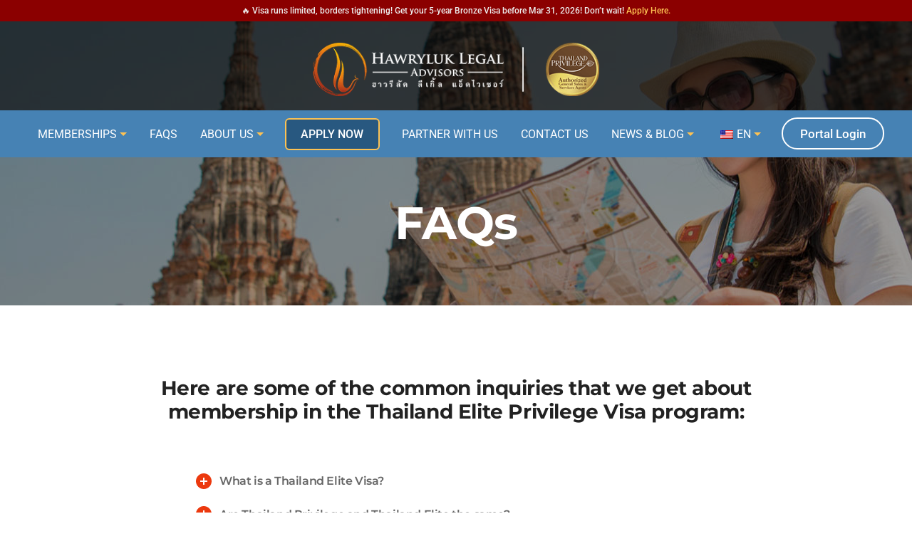

--- FILE ---
content_type: text/html; charset=UTF-8
request_url: https://www.thailandelitevisas.com/faqs/
body_size: 55549
content:
<!DOCTYPE html>
<html lang="en-US" class="no-js no-svg">
<head><meta charset="UTF-8"><script>if(navigator.userAgent.match(/MSIE|Internet Explorer/i)||navigator.userAgent.match(/Trident\/7\..*?rv:11/i)){var href=document.location.href;if(!href.match(/[?&]nowprocket/)){if(href.indexOf("?")==-1){if(href.indexOf("#")==-1){document.location.href=href+"?nowprocket=1"}else{document.location.href=href.replace("#","?nowprocket=1#")}}else{if(href.indexOf("#")==-1){document.location.href=href+"&nowprocket=1"}else{document.location.href=href.replace("#","&nowprocket=1#")}}}}</script><script>(()=>{class RocketLazyLoadScripts{constructor(){this.v="1.2.6",this.triggerEvents=["keydown","mousedown","mousemove","touchmove","touchstart","touchend","wheel"],this.userEventHandler=this.t.bind(this),this.touchStartHandler=this.i.bind(this),this.touchMoveHandler=this.o.bind(this),this.touchEndHandler=this.h.bind(this),this.clickHandler=this.u.bind(this),this.interceptedClicks=[],this.interceptedClickListeners=[],this.l(this),window.addEventListener("pageshow",(t=>{this.persisted=t.persisted,this.everythingLoaded&&this.m()})),this.CSPIssue=sessionStorage.getItem("rocketCSPIssue"),document.addEventListener("securitypolicyviolation",(t=>{this.CSPIssue||"script-src-elem"!==t.violatedDirective||"data"!==t.blockedURI||(this.CSPIssue=!0,sessionStorage.setItem("rocketCSPIssue",!0))})),document.addEventListener("DOMContentLoaded",(()=>{this.k()})),this.delayedScripts={normal:[],async:[],defer:[]},this.trash=[],this.allJQueries=[]}p(t){document.hidden?t.t():(this.triggerEvents.forEach((e=>window.addEventListener(e,t.userEventHandler,{passive:!0}))),window.addEventListener("touchstart",t.touchStartHandler,{passive:!0}),window.addEventListener("mousedown",t.touchStartHandler),document.addEventListener("visibilitychange",t.userEventHandler))}_(){this.triggerEvents.forEach((t=>window.removeEventListener(t,this.userEventHandler,{passive:!0}))),document.removeEventListener("visibilitychange",this.userEventHandler)}i(t){"HTML"!==t.target.tagName&&(window.addEventListener("touchend",this.touchEndHandler),window.addEventListener("mouseup",this.touchEndHandler),window.addEventListener("touchmove",this.touchMoveHandler,{passive:!0}),window.addEventListener("mousemove",this.touchMoveHandler),t.target.addEventListener("click",this.clickHandler),this.L(t.target,!0),this.S(t.target,"onclick","rocket-onclick"),this.C())}o(t){window.removeEventListener("touchend",this.touchEndHandler),window.removeEventListener("mouseup",this.touchEndHandler),window.removeEventListener("touchmove",this.touchMoveHandler,{passive:!0}),window.removeEventListener("mousemove",this.touchMoveHandler),t.target.removeEventListener("click",this.clickHandler),this.L(t.target,!1),this.S(t.target,"rocket-onclick","onclick"),this.M()}h(){window.removeEventListener("touchend",this.touchEndHandler),window.removeEventListener("mouseup",this.touchEndHandler),window.removeEventListener("touchmove",this.touchMoveHandler,{passive:!0}),window.removeEventListener("mousemove",this.touchMoveHandler)}u(t){t.target.removeEventListener("click",this.clickHandler),this.L(t.target,!1),this.S(t.target,"rocket-onclick","onclick"),this.interceptedClicks.push(t),t.preventDefault(),t.stopPropagation(),t.stopImmediatePropagation(),this.M()}O(){window.removeEventListener("touchstart",this.touchStartHandler,{passive:!0}),window.removeEventListener("mousedown",this.touchStartHandler),this.interceptedClicks.forEach((t=>{t.target.dispatchEvent(new MouseEvent("click",{view:t.view,bubbles:!0,cancelable:!0}))}))}l(t){EventTarget.prototype.addEventListenerWPRocketBase=EventTarget.prototype.addEventListener,EventTarget.prototype.addEventListener=function(e,i,o){"click"!==e||t.windowLoaded||i===t.clickHandler||t.interceptedClickListeners.push({target:this,func:i,options:o}),(this||window).addEventListenerWPRocketBase(e,i,o)}}L(t,e){this.interceptedClickListeners.forEach((i=>{i.target===t&&(e?t.removeEventListener("click",i.func,i.options):t.addEventListener("click",i.func,i.options))})),t.parentNode!==document.documentElement&&this.L(t.parentNode,e)}D(){return new Promise((t=>{this.P?this.M=t:t()}))}C(){this.P=!0}M(){this.P=!1}S(t,e,i){t.hasAttribute&&t.hasAttribute(e)&&(event.target.setAttribute(i,event.target.getAttribute(e)),event.target.removeAttribute(e))}t(){this._(this),"loading"===document.readyState?document.addEventListener("DOMContentLoaded",this.R.bind(this)):this.R()}k(){let t=[];document.querySelectorAll("script[type=rocketlazyloadscript][data-rocket-src]").forEach((e=>{let i=e.getAttribute("data-rocket-src");if(i&&!i.startsWith("data:")){0===i.indexOf("//")&&(i=location.protocol+i);try{const o=new URL(i).origin;o!==location.origin&&t.push({src:o,crossOrigin:e.crossOrigin||"module"===e.getAttribute("data-rocket-type")})}catch(t){}}})),t=[...new Map(t.map((t=>[JSON.stringify(t),t]))).values()],this.T(t,"preconnect")}async R(){this.lastBreath=Date.now(),this.j(this),this.F(this),this.I(),this.W(),this.q(),await this.A(this.delayedScripts.normal),await this.A(this.delayedScripts.defer),await this.A(this.delayedScripts.async);try{await this.U(),await this.H(this),await this.J()}catch(t){console.error(t)}window.dispatchEvent(new Event("rocket-allScriptsLoaded")),this.everythingLoaded=!0,this.D().then((()=>{this.O()})),this.N()}W(){document.querySelectorAll("script[type=rocketlazyloadscript]").forEach((t=>{t.hasAttribute("data-rocket-src")?t.hasAttribute("async")&&!1!==t.async?this.delayedScripts.async.push(t):t.hasAttribute("defer")&&!1!==t.defer||"module"===t.getAttribute("data-rocket-type")?this.delayedScripts.defer.push(t):this.delayedScripts.normal.push(t):this.delayedScripts.normal.push(t)}))}async B(t){if(await this.G(),!0!==t.noModule||!("noModule"in HTMLScriptElement.prototype))return new Promise((e=>{let i;function o(){(i||t).setAttribute("data-rocket-status","executed"),e()}try{if(navigator.userAgent.indexOf("Firefox/")>0||""===navigator.vendor||this.CSPIssue)i=document.createElement("script"),[...t.attributes].forEach((t=>{let e=t.nodeName;"type"!==e&&("data-rocket-type"===e&&(e="type"),"data-rocket-src"===e&&(e="src"),i.setAttribute(e,t.nodeValue))})),t.text&&(i.text=t.text),i.hasAttribute("src")?(i.addEventListener("load",o),i.addEventListener("error",(function(){i.setAttribute("data-rocket-status","failed-network"),e()})),setTimeout((()=>{i.isConnected||e()}),1)):(i.text=t.text,o()),t.parentNode.replaceChild(i,t);else{const i=t.getAttribute("data-rocket-type"),s=t.getAttribute("data-rocket-src");i?(t.type=i,t.removeAttribute("data-rocket-type")):t.removeAttribute("type"),t.addEventListener("load",o),t.addEventListener("error",(i=>{this.CSPIssue&&i.target.src.startsWith("data:")?(console.log("WPRocket: data-uri blocked by CSP -> fallback"),t.removeAttribute("src"),this.B(t).then(e)):(t.setAttribute("data-rocket-status","failed-network"),e())})),s?(t.removeAttribute("data-rocket-src"),t.src=s):t.src="data:text/javascript;base64,"+window.btoa(unescape(encodeURIComponent(t.text)))}}catch(i){t.setAttribute("data-rocket-status","failed-transform"),e()}}));t.setAttribute("data-rocket-status","skipped")}async A(t){const e=t.shift();return e&&e.isConnected?(await this.B(e),this.A(t)):Promise.resolve()}q(){this.T([...this.delayedScripts.normal,...this.delayedScripts.defer,...this.delayedScripts.async],"preload")}T(t,e){var i=document.createDocumentFragment();t.forEach((t=>{const o=t.getAttribute&&t.getAttribute("data-rocket-src")||t.src;if(o&&!o.startsWith("data:")){const s=document.createElement("link");s.href=o,s.rel=e,"preconnect"!==e&&(s.as="script"),t.getAttribute&&"module"===t.getAttribute("data-rocket-type")&&(s.crossOrigin=!0),t.crossOrigin&&(s.crossOrigin=t.crossOrigin),t.integrity&&(s.integrity=t.integrity),i.appendChild(s),this.trash.push(s)}})),document.head.appendChild(i)}j(t){let e={};function i(i,o){return e[o].eventsToRewrite.indexOf(i)>=0&&!t.everythingLoaded?"rocket-"+i:i}function o(t,o){!function(t){e[t]||(e[t]={originalFunctions:{add:t.addEventListener,remove:t.removeEventListener},eventsToRewrite:[]},t.addEventListener=function(){arguments[0]=i(arguments[0],t),e[t].originalFunctions.add.apply(t,arguments)},t.removeEventListener=function(){arguments[0]=i(arguments[0],t),e[t].originalFunctions.remove.apply(t,arguments)})}(t),e[t].eventsToRewrite.push(o)}function s(e,i){let o=e[i];e[i]=null,Object.defineProperty(e,i,{get:()=>o||function(){},set(s){t.everythingLoaded?o=s:e["rocket"+i]=o=s}})}o(document,"DOMContentLoaded"),o(window,"DOMContentLoaded"),o(window,"load"),o(window,"pageshow"),o(document,"readystatechange"),s(document,"onreadystatechange"),s(window,"onload"),s(window,"onpageshow");try{Object.defineProperty(document,"readyState",{get:()=>t.rocketReadyState,set(e){t.rocketReadyState=e},configurable:!0}),document.readyState="loading"}catch(t){console.log("WPRocket DJE readyState conflict, bypassing")}}F(t){let e;function i(e){return t.everythingLoaded?e:e.split(" ").map((t=>"load"===t||0===t.indexOf("load.")?"rocket-jquery-load":t)).join(" ")}function o(o){function s(t){const e=o.fn[t];o.fn[t]=o.fn.init.prototype[t]=function(){return this[0]===window&&("string"==typeof arguments[0]||arguments[0]instanceof String?arguments[0]=i(arguments[0]):"object"==typeof arguments[0]&&Object.keys(arguments[0]).forEach((t=>{const e=arguments[0][t];delete arguments[0][t],arguments[0][i(t)]=e}))),e.apply(this,arguments),this}}o&&o.fn&&!t.allJQueries.includes(o)&&(o.fn.ready=o.fn.init.prototype.ready=function(e){return t.domReadyFired?e.bind(document)(o):document.addEventListener("rocket-DOMContentLoaded",(()=>e.bind(document)(o))),o([])},s("on"),s("one"),t.allJQueries.push(o)),e=o}o(window.jQuery),Object.defineProperty(window,"jQuery",{get:()=>e,set(t){o(t)}})}async H(t){const e=document.querySelector("script[data-webpack]");e&&(await async function(){return new Promise((t=>{e.addEventListener("load",t),e.addEventListener("error",t)}))}(),await t.K(),await t.H(t))}async U(){this.domReadyFired=!0;try{document.readyState="interactive"}catch(t){}await this.G(),document.dispatchEvent(new Event("rocket-readystatechange")),await this.G(),document.rocketonreadystatechange&&document.rocketonreadystatechange(),await this.G(),document.dispatchEvent(new Event("rocket-DOMContentLoaded")),await this.G(),window.dispatchEvent(new Event("rocket-DOMContentLoaded"))}async J(){try{document.readyState="complete"}catch(t){}await this.G(),document.dispatchEvent(new Event("rocket-readystatechange")),await this.G(),document.rocketonreadystatechange&&document.rocketonreadystatechange(),await this.G(),window.dispatchEvent(new Event("rocket-load")),await this.G(),window.rocketonload&&window.rocketonload(),await this.G(),this.allJQueries.forEach((t=>t(window).trigger("rocket-jquery-load"))),await this.G();const t=new Event("rocket-pageshow");t.persisted=this.persisted,window.dispatchEvent(t),await this.G(),window.rocketonpageshow&&window.rocketonpageshow({persisted:this.persisted}),this.windowLoaded=!0}m(){document.onreadystatechange&&document.onreadystatechange(),window.onload&&window.onload(),window.onpageshow&&window.onpageshow({persisted:this.persisted})}I(){const t=new Map;document.write=document.writeln=function(e){const i=document.currentScript;i||console.error("WPRocket unable to document.write this: "+e);const o=document.createRange(),s=i.parentElement;let n=t.get(i);void 0===n&&(n=i.nextSibling,t.set(i,n));const c=document.createDocumentFragment();o.setStart(c,0),c.appendChild(o.createContextualFragment(e)),s.insertBefore(c,n)}}async G(){Date.now()-this.lastBreath>45&&(await this.K(),this.lastBreath=Date.now())}async K(){return document.hidden?new Promise((t=>setTimeout(t))):new Promise((t=>requestAnimationFrame(t)))}N(){this.trash.forEach((t=>t.remove()))}static run(){const t=new RocketLazyLoadScripts;t.p(t)}}RocketLazyLoadScripts.run()})();</script>	

<meta name="viewport" content="width=device-width, initial-scale=1">
<link rel="profile" href="https://gmpg.org/xfn/11">

<script type="rocketlazyloadscript">(function(html){html.className = html.className.replace(/\bno-js\b/,'js')})(document.documentElement);</script>
<meta name='robots' content='index, follow, max-image-preview:large, max-snippet:-1, max-video-preview:-1' />
	<style></style>
	
	<!-- This site is optimized with the Yoast SEO plugin v23.9 - https://yoast.com/wordpress/plugins/seo/ -->
	<title>Frequently Asked Questions 2025 Update</title><link rel="preload" data-rocket-preload as="font" href="https://fonts.gstatic.com/s/roboto/v50/KFO7CnqEu92Fr1ME7kSn66aGLdTylUAMa3yUBA.woff2" crossorigin><link rel="preload" data-rocket-preload as="font" href="https://fonts.gstatic.com/s/montserrat/v31/JTUSjIg1_i6t8kCHKm459Wlhyw.woff2" crossorigin><link rel="preload" data-rocket-preload as="font" href="https://www.thailandelitevisas.com/wp-content/themes/pergo/admin/iconpicker/icon-fonts/fontawesome-5.2.0/fonts/fontawesome-webfont.woff" crossorigin><style id="wpr-usedcss">img:is([sizes=auto i],[sizes^="auto," i]){contain-intrinsic-size:3000px 1500px}img.emoji{display:inline!important;border:none!important;box-shadow:none!important;height:1em!important;width:1em!important;margin:0 .07em!important;vertical-align:-.1em!important;background:0 0!important;padding:0!important}:where(.wp-block-button__link){border-radius:9999px;box-shadow:none;padding:calc(.667em + 2px) calc(1.333em + 2px);text-decoration:none}:root :where(.wp-block-button .wp-block-button__link.is-style-outline),:root :where(.wp-block-button.is-style-outline>.wp-block-button__link){border:2px solid;padding:.667em 1.333em}:root :where(.wp-block-button .wp-block-button__link.is-style-outline:not(.has-text-color)),:root :where(.wp-block-button.is-style-outline>.wp-block-button__link:not(.has-text-color)){color:currentColor}:root :where(.wp-block-button .wp-block-button__link.is-style-outline:not(.has-background)),:root :where(.wp-block-button.is-style-outline>.wp-block-button__link:not(.has-background)){background-color:initial;background-image:none}:where(.wp-block-calendar table:not(.has-background) th){background:#ddd}:where(.wp-block-columns){margin-bottom:1.75em}:where(.wp-block-columns.has-background){padding:1.25em 2.375em}:where(.wp-block-post-comments input[type=submit]){border:none}:where(.wp-block-cover-image:not(.has-text-color)),:where(.wp-block-cover:not(.has-text-color)){color:#fff}:where(.wp-block-cover-image.is-light:not(.has-text-color)),:where(.wp-block-cover.is-light:not(.has-text-color)){color:#000}:root :where(.wp-block-cover h1:not(.has-text-color)),:root :where(.wp-block-cover h2:not(.has-text-color)),:root :where(.wp-block-cover h3:not(.has-text-color)),:root :where(.wp-block-cover h4:not(.has-text-color)),:root :where(.wp-block-cover h5:not(.has-text-color)),:root :where(.wp-block-cover h6:not(.has-text-color)),:root :where(.wp-block-cover p:not(.has-text-color)){color:inherit}:where(.wp-block-file){margin-bottom:1.5em}:where(.wp-block-file__button){border-radius:2em;display:inline-block;padding:.5em 1em}:where(.wp-block-file__button):is(a):active,:where(.wp-block-file__button):is(a):focus,:where(.wp-block-file__button):is(a):hover,:where(.wp-block-file__button):is(a):visited{box-shadow:none;color:#fff;opacity:.85;text-decoration:none}:where(.wp-block-group.wp-block-group-is-layout-constrained){position:relative}:root :where(.wp-block-image.is-style-rounded img,.wp-block-image .is-style-rounded img){border-radius:9999px}:where(.wp-block-latest-comments:not([style*=line-height] .wp-block-latest-comments__comment)){line-height:1.1}:where(.wp-block-latest-comments:not([style*=line-height] .wp-block-latest-comments__comment-excerpt p)){line-height:1.8}:root :where(.wp-block-latest-posts.is-grid){padding:0}:root :where(.wp-block-latest-posts.wp-block-latest-posts__list){padding-left:0}ol,ul{box-sizing:border-box}:root :where(.wp-block-list.has-background){padding:1.25em 2.375em}:where(.wp-block-navigation.has-background .wp-block-navigation-item a:not(.wp-element-button)),:where(.wp-block-navigation.has-background .wp-block-navigation-submenu a:not(.wp-element-button)){padding:.5em 1em}:where(.wp-block-navigation .wp-block-navigation__submenu-container .wp-block-navigation-item a:not(.wp-element-button)),:where(.wp-block-navigation .wp-block-navigation__submenu-container .wp-block-navigation-submenu a:not(.wp-element-button)),:where(.wp-block-navigation .wp-block-navigation__submenu-container .wp-block-navigation-submenu button.wp-block-navigation-item__content),:where(.wp-block-navigation .wp-block-navigation__submenu-container .wp-block-pages-list__item button.wp-block-navigation-item__content){padding:.5em 1em}:root :where(p.has-background){padding:1.25em 2.375em}:where(p.has-text-color:not(.has-link-color)) a{color:inherit}:where(.wp-block-post-comments-form) input:not([type=submit]),:where(.wp-block-post-comments-form) textarea{border:1px solid #949494;font-family:inherit;font-size:1em}:where(.wp-block-post-comments-form) input:where(:not([type=submit]):not([type=checkbox])),:where(.wp-block-post-comments-form) textarea{padding:calc(.667em + 2px)}:where(.wp-block-post-excerpt){box-sizing:border-box;margin-bottom:var(--wp--style--block-gap);margin-top:var(--wp--style--block-gap)}:where(.wp-block-preformatted.has-background){padding:1.25em 2.375em}:where(.wp-block-search__button){border:1px solid #ccc;padding:6px 10px}:where(.wp-block-search__input){font-family:inherit;font-size:inherit;font-style:inherit;font-weight:inherit;letter-spacing:inherit;line-height:inherit;text-transform:inherit}:where(.wp-block-search__button-inside .wp-block-search__inside-wrapper){border:1px solid #949494;box-sizing:border-box;padding:4px}:where(.wp-block-search__button-inside .wp-block-search__inside-wrapper) .wp-block-search__input{border:none;border-radius:0;padding:0 4px}:where(.wp-block-search__button-inside .wp-block-search__inside-wrapper) .wp-block-search__input:focus{outline:0}:where(.wp-block-search__button-inside .wp-block-search__inside-wrapper) :where(.wp-block-search__button){padding:4px 8px}:root :where(.wp-block-separator.is-style-dots){height:auto;line-height:1;text-align:center}:root :where(.wp-block-separator.is-style-dots):before{color:currentColor;content:"···";font-family:serif;font-size:1.5em;letter-spacing:2em;padding-left:2em}:root :where(.wp-block-site-logo.is-style-rounded){border-radius:9999px}:where(.wp-block-social-links:not(.is-style-logos-only)) .wp-social-link{background-color:#f0f0f0;color:#444}:where(.wp-block-social-links:not(.is-style-logos-only)) .wp-social-link-amazon{background-color:#f90;color:#fff}:where(.wp-block-social-links:not(.is-style-logos-only)) .wp-social-link-bandcamp{background-color:#1ea0c3;color:#fff}:where(.wp-block-social-links:not(.is-style-logos-only)) .wp-social-link-behance{background-color:#0757fe;color:#fff}:where(.wp-block-social-links:not(.is-style-logos-only)) .wp-social-link-bluesky{background-color:#0a7aff;color:#fff}:where(.wp-block-social-links:not(.is-style-logos-only)) .wp-social-link-codepen{background-color:#1e1f26;color:#fff}:where(.wp-block-social-links:not(.is-style-logos-only)) .wp-social-link-deviantart{background-color:#02e49b;color:#fff}:where(.wp-block-social-links:not(.is-style-logos-only)) .wp-social-link-dribbble{background-color:#e94c89;color:#fff}:where(.wp-block-social-links:not(.is-style-logos-only)) .wp-social-link-dropbox{background-color:#4280ff;color:#fff}:where(.wp-block-social-links:not(.is-style-logos-only)) .wp-social-link-etsy{background-color:#f45800;color:#fff}:where(.wp-block-social-links:not(.is-style-logos-only)) .wp-social-link-facebook{background-color:#0866ff;color:#fff}:where(.wp-block-social-links:not(.is-style-logos-only)) .wp-social-link-fivehundredpx{background-color:#000;color:#fff}:where(.wp-block-social-links:not(.is-style-logos-only)) .wp-social-link-flickr{background-color:#0461dd;color:#fff}:where(.wp-block-social-links:not(.is-style-logos-only)) .wp-social-link-foursquare{background-color:#e65678;color:#fff}:where(.wp-block-social-links:not(.is-style-logos-only)) .wp-social-link-github{background-color:#24292d;color:#fff}:where(.wp-block-social-links:not(.is-style-logos-only)) .wp-social-link-goodreads{background-color:#eceadd;color:#382110}:where(.wp-block-social-links:not(.is-style-logos-only)) .wp-social-link-google{background-color:#ea4434;color:#fff}:where(.wp-block-social-links:not(.is-style-logos-only)) .wp-social-link-gravatar{background-color:#1d4fc4;color:#fff}:where(.wp-block-social-links:not(.is-style-logos-only)) .wp-social-link-instagram{background-color:#f00075;color:#fff}:where(.wp-block-social-links:not(.is-style-logos-only)) .wp-social-link-lastfm{background-color:#e21b24;color:#fff}:where(.wp-block-social-links:not(.is-style-logos-only)) .wp-social-link-linkedin{background-color:#0d66c2;color:#fff}:where(.wp-block-social-links:not(.is-style-logos-only)) .wp-social-link-mastodon{background-color:#3288d4;color:#fff}:where(.wp-block-social-links:not(.is-style-logos-only)) .wp-social-link-medium{background-color:#000;color:#fff}:where(.wp-block-social-links:not(.is-style-logos-only)) .wp-social-link-meetup{background-color:#f6405f;color:#fff}:where(.wp-block-social-links:not(.is-style-logos-only)) .wp-social-link-patreon{background-color:#000;color:#fff}:where(.wp-block-social-links:not(.is-style-logos-only)) .wp-social-link-pinterest{background-color:#e60122;color:#fff}:where(.wp-block-social-links:not(.is-style-logos-only)) .wp-social-link-pocket{background-color:#ef4155;color:#fff}:where(.wp-block-social-links:not(.is-style-logos-only)) .wp-social-link-reddit{background-color:#ff4500;color:#fff}:where(.wp-block-social-links:not(.is-style-logos-only)) .wp-social-link-skype{background-color:#0478d7;color:#fff}:where(.wp-block-social-links:not(.is-style-logos-only)) .wp-social-link-snapchat{background-color:#fefc00;color:#fff;stroke:#000}:where(.wp-block-social-links:not(.is-style-logos-only)) .wp-social-link-soundcloud{background-color:#ff5600;color:#fff}:where(.wp-block-social-links:not(.is-style-logos-only)) .wp-social-link-spotify{background-color:#1bd760;color:#fff}:where(.wp-block-social-links:not(.is-style-logos-only)) .wp-social-link-telegram{background-color:#2aabee;color:#fff}:where(.wp-block-social-links:not(.is-style-logos-only)) .wp-social-link-threads{background-color:#000;color:#fff}:where(.wp-block-social-links:not(.is-style-logos-only)) .wp-social-link-tiktok{background-color:#000;color:#fff}:where(.wp-block-social-links:not(.is-style-logos-only)) .wp-social-link-tumblr{background-color:#011835;color:#fff}:where(.wp-block-social-links:not(.is-style-logos-only)) .wp-social-link-twitch{background-color:#6440a4;color:#fff}:where(.wp-block-social-links:not(.is-style-logos-only)) .wp-social-link-twitter{background-color:#1da1f2;color:#fff}:where(.wp-block-social-links:not(.is-style-logos-only)) .wp-social-link-vimeo{background-color:#1eb7ea;color:#fff}:where(.wp-block-social-links:not(.is-style-logos-only)) .wp-social-link-vk{background-color:#4680c2;color:#fff}:where(.wp-block-social-links:not(.is-style-logos-only)) .wp-social-link-wordpress{background-color:#3499cd;color:#fff}:where(.wp-block-social-links:not(.is-style-logos-only)) .wp-social-link-whatsapp{background-color:#25d366;color:#fff}:where(.wp-block-social-links:not(.is-style-logos-only)) .wp-social-link-x{background-color:#000;color:#fff}:where(.wp-block-social-links:not(.is-style-logos-only)) .wp-social-link-yelp{background-color:#d32422;color:#fff}:where(.wp-block-social-links:not(.is-style-logos-only)) .wp-social-link-youtube{background-color:red;color:#fff}:where(.wp-block-social-links.is-style-logos-only) .wp-social-link{background:0 0}:where(.wp-block-social-links.is-style-logos-only) .wp-social-link svg{height:1.25em;width:1.25em}:where(.wp-block-social-links.is-style-logos-only) .wp-social-link-amazon{color:#f90}:where(.wp-block-social-links.is-style-logos-only) .wp-social-link-bandcamp{color:#1ea0c3}:where(.wp-block-social-links.is-style-logos-only) .wp-social-link-behance{color:#0757fe}:where(.wp-block-social-links.is-style-logos-only) .wp-social-link-bluesky{color:#0a7aff}:where(.wp-block-social-links.is-style-logos-only) .wp-social-link-codepen{color:#1e1f26}:where(.wp-block-social-links.is-style-logos-only) .wp-social-link-deviantart{color:#02e49b}:where(.wp-block-social-links.is-style-logos-only) .wp-social-link-dribbble{color:#e94c89}:where(.wp-block-social-links.is-style-logos-only) .wp-social-link-dropbox{color:#4280ff}:where(.wp-block-social-links.is-style-logos-only) .wp-social-link-etsy{color:#f45800}:where(.wp-block-social-links.is-style-logos-only) .wp-social-link-facebook{color:#0866ff}:where(.wp-block-social-links.is-style-logos-only) .wp-social-link-fivehundredpx{color:#000}:where(.wp-block-social-links.is-style-logos-only) .wp-social-link-flickr{color:#0461dd}:where(.wp-block-social-links.is-style-logos-only) .wp-social-link-foursquare{color:#e65678}:where(.wp-block-social-links.is-style-logos-only) .wp-social-link-github{color:#24292d}:where(.wp-block-social-links.is-style-logos-only) .wp-social-link-goodreads{color:#382110}:where(.wp-block-social-links.is-style-logos-only) .wp-social-link-google{color:#ea4434}:where(.wp-block-social-links.is-style-logos-only) .wp-social-link-gravatar{color:#1d4fc4}:where(.wp-block-social-links.is-style-logos-only) .wp-social-link-instagram{color:#f00075}:where(.wp-block-social-links.is-style-logos-only) .wp-social-link-lastfm{color:#e21b24}:where(.wp-block-social-links.is-style-logos-only) .wp-social-link-linkedin{color:#0d66c2}:where(.wp-block-social-links.is-style-logos-only) .wp-social-link-mastodon{color:#3288d4}:where(.wp-block-social-links.is-style-logos-only) .wp-social-link-medium{color:#000}:where(.wp-block-social-links.is-style-logos-only) .wp-social-link-meetup{color:#f6405f}:where(.wp-block-social-links.is-style-logos-only) .wp-social-link-patreon{color:#000}:where(.wp-block-social-links.is-style-logos-only) .wp-social-link-pinterest{color:#e60122}:where(.wp-block-social-links.is-style-logos-only) .wp-social-link-pocket{color:#ef4155}:where(.wp-block-social-links.is-style-logos-only) .wp-social-link-reddit{color:#ff4500}:where(.wp-block-social-links.is-style-logos-only) .wp-social-link-skype{color:#0478d7}:where(.wp-block-social-links.is-style-logos-only) .wp-social-link-snapchat{color:#fff;stroke:#000}:where(.wp-block-social-links.is-style-logos-only) .wp-social-link-soundcloud{color:#ff5600}:where(.wp-block-social-links.is-style-logos-only) .wp-social-link-spotify{color:#1bd760}:where(.wp-block-social-links.is-style-logos-only) .wp-social-link-telegram{color:#2aabee}:where(.wp-block-social-links.is-style-logos-only) .wp-social-link-threads{color:#000}:where(.wp-block-social-links.is-style-logos-only) .wp-social-link-tiktok{color:#000}:where(.wp-block-social-links.is-style-logos-only) .wp-social-link-tumblr{color:#011835}:where(.wp-block-social-links.is-style-logos-only) .wp-social-link-twitch{color:#6440a4}:where(.wp-block-social-links.is-style-logos-only) .wp-social-link-twitter{color:#1da1f2}:where(.wp-block-social-links.is-style-logos-only) .wp-social-link-vimeo{color:#1eb7ea}:where(.wp-block-social-links.is-style-logos-only) .wp-social-link-vk{color:#4680c2}:where(.wp-block-social-links.is-style-logos-only) .wp-social-link-whatsapp{color:#25d366}:where(.wp-block-social-links.is-style-logos-only) .wp-social-link-wordpress{color:#3499cd}:where(.wp-block-social-links.is-style-logos-only) .wp-social-link-x{color:#000}:where(.wp-block-social-links.is-style-logos-only) .wp-social-link-yelp{color:#d32422}:where(.wp-block-social-links.is-style-logos-only) .wp-social-link-youtube{color:red}:root :where(.wp-block-social-links .wp-social-link a){padding:.25em}:root :where(.wp-block-social-links.is-style-logos-only .wp-social-link a){padding:0}:root :where(.wp-block-social-links.is-style-pill-shape .wp-social-link a){padding-left:.66667em;padding-right:.66667em}:root :where(.wp-block-tag-cloud.is-style-outline){display:flex;flex-wrap:wrap;gap:1ch}:root :where(.wp-block-tag-cloud.is-style-outline a){border:1px solid;font-size:unset!important;margin-right:0;padding:1ch 2ch;text-decoration:none!important}.wp-block-table{overflow-x:auto}.wp-block-table table{border-collapse:collapse;width:100%}.wp-block-table td,.wp-block-table th{border:1px solid;padding:.5em}:root :where(.wp-block-table-of-contents){box-sizing:border-box}:where(.wp-block-term-description){box-sizing:border-box;margin-bottom:var(--wp--style--block-gap);margin-top:var(--wp--style--block-gap)}:where(pre.wp-block-verse){font-family:inherit}:root{--wp--preset--font-size--normal:16px;--wp--preset--font-size--huge:42px}html :where(.has-border-color){border-style:solid}html :where([style*=border-top-color]){border-top-style:solid}html :where([style*=border-right-color]){border-right-style:solid}html :where([style*=border-bottom-color]){border-bottom-style:solid}html :where([style*=border-left-color]){border-left-style:solid}html :where([style*=border-width]){border-style:solid}html :where([style*=border-top-width]){border-top-style:solid}html :where([style*=border-right-width]){border-right-style:solid}html :where([style*=border-bottom-width]){border-bottom-style:solid}html :where([style*=border-left-width]){border-left-style:solid}html :where(img[class*=wp-image-]){height:auto;max-width:100%}:where(figure){margin:0 0 1em}html :where(.is-position-sticky){--wp-admin--admin-bar--position-offset:var(--wp-admin--admin-bar--height,0px)}@media screen and (max-width:600px){html :where(.is-position-sticky){--wp-admin--admin-bar--position-offset:0px}}:root :where(.wp-block-image figcaption){color:#555;font-size:13px;text-align:center}:where(.wp-block-group.has-background){padding:1.25em 2.375em}.wp-block-table{margin:0 0 1em}.wp-block-table td,.wp-block-table th{word-break:normal}.wp-block-table :where(figcaption){color:#555;font-size:13px;text-align:center}:root :where(.wp-block-template-part.has-background){margin-bottom:0;margin-top:0;padding:1.25em 2.375em}:root{--wp--preset--aspect-ratio--square:1;--wp--preset--aspect-ratio--4-3:4/3;--wp--preset--aspect-ratio--3-4:3/4;--wp--preset--aspect-ratio--3-2:3/2;--wp--preset--aspect-ratio--2-3:2/3;--wp--preset--aspect-ratio--16-9:16/9;--wp--preset--aspect-ratio--9-16:9/16;--wp--preset--color--black:#000000;--wp--preset--color--cyan-bluish-gray:#abb8c3;--wp--preset--color--white:#fff;--wp--preset--color--pale-pink:#f78da7;--wp--preset--color--vivid-red:#cf2e2e;--wp--preset--color--luminous-vivid-orange:#ff6900;--wp--preset--color--luminous-vivid-amber:#fcb900;--wp--preset--color--light-green-cyan:#7bdcb5;--wp--preset--color--vivid-green-cyan:#00d084;--wp--preset--color--pale-cyan-blue:#8ed1fc;--wp--preset--color--vivid-cyan-blue:#0693e3;--wp--preset--color--vivid-purple:#9b51e0;--wp--preset--color--dark:#2c353f;--wp--preset--color--lightdark:#252d35;--wp--preset--color--deepdark:#1d1d1d;--wp--preset--color--lightgrey:#f0f0f0;--wp--preset--color--grey:#e8e8e8;--wp--preset--color--deepgrey:#ddd;--wp--preset--color--rose:#ed4217;--wp--preset--color--red:#e35029;--wp--preset--color--tomato:#eb2f5b;--wp--preset--color--coral:#ea5c5a;--wp--preset--color--yellow:#feca16;--wp--preset--color--green:#42a045;--wp--preset--color--lightgreen:#59BD56;--wp--preset--color--deepgreen:#009587;--wp--preset--color--blue:#2154cf;--wp--preset--color--lightblue:#1e88e5;--wp--preset--color--skyblue:#01b7de;--wp--preset--color--deepblue:#004861;--wp--preset--color--tinyblue:#e6f9fa;--wp--preset--color--purple:#6e45e2;--wp--preset--color--deeppurple:#510fa7;--wp--preset--color--lightpurple:#715fef;--wp--preset--gradient--vivid-cyan-blue-to-vivid-purple:linear-gradient(135deg,rgba(6, 147, 227, 1) 0%,rgb(155, 81, 224) 100%);--wp--preset--gradient--light-green-cyan-to-vivid-green-cyan:linear-gradient(135deg,rgb(122, 220, 180) 0%,rgb(0, 208, 130) 100%);--wp--preset--gradient--luminous-vivid-amber-to-luminous-vivid-orange:linear-gradient(135deg,rgba(252, 185, 0, 1) 0%,rgba(255, 105, 0, 1) 100%);--wp--preset--gradient--luminous-vivid-orange-to-vivid-red:linear-gradient(135deg,rgba(255, 105, 0, 1) 0%,rgb(207, 46, 46) 100%);--wp--preset--gradient--very-light-gray-to-cyan-bluish-gray:linear-gradient(135deg,rgb(238, 238, 238) 0%,rgb(169, 184, 195) 100%);--wp--preset--gradient--cool-to-warm-spectrum:linear-gradient(135deg,rgb(74, 234, 220) 0%,rgb(151, 120, 209) 20%,rgb(207, 42, 186) 40%,rgb(238, 44, 130) 60%,rgb(251, 105, 98) 80%,rgb(254, 248, 76) 100%);--wp--preset--gradient--blush-light-purple:linear-gradient(135deg,rgb(255, 206, 236) 0%,rgb(152, 150, 240) 100%);--wp--preset--gradient--blush-bordeaux:linear-gradient(135deg,rgb(254, 205, 165) 0%,rgb(254, 45, 45) 50%,rgb(107, 0, 62) 100%);--wp--preset--gradient--luminous-dusk:linear-gradient(135deg,rgb(255, 203, 112) 0%,rgb(199, 81, 192) 50%,rgb(65, 88, 208) 100%);--wp--preset--gradient--pale-ocean:linear-gradient(135deg,rgb(255, 245, 203) 0%,rgb(182, 227, 212) 50%,rgb(51, 167, 181) 100%);--wp--preset--gradient--electric-grass:linear-gradient(135deg,rgb(202, 248, 128) 0%,rgb(113, 206, 126) 100%);--wp--preset--gradient--midnight:linear-gradient(135deg,rgb(2, 3, 129) 0%,rgb(40, 116, 252) 100%);--wp--preset--font-size--small:13px;--wp--preset--font-size--medium:20px;--wp--preset--font-size--large:36px;--wp--preset--font-size--x-large:42px;--wp--preset--spacing--20:0.44rem;--wp--preset--spacing--30:0.67rem;--wp--preset--spacing--40:1rem;--wp--preset--spacing--50:1.5rem;--wp--preset--spacing--60:2.25rem;--wp--preset--spacing--70:3.38rem;--wp--preset--spacing--80:5.06rem;--wp--preset--shadow--natural:6px 6px 9px rgba(0, 0, 0, .2);--wp--preset--shadow--deep:12px 12px 50px rgba(0, 0, 0, .4);--wp--preset--shadow--sharp:6px 6px 0px rgba(0, 0, 0, .2);--wp--preset--shadow--outlined:6px 6px 0px -3px rgba(255, 255, 255, 1),6px 6px rgba(0, 0, 0, 1);--wp--preset--shadow--crisp:6px 6px 0px rgba(0, 0, 0, 1)}:where(.is-layout-flex){gap:.5em}:where(.is-layout-grid){gap:.5em}:where(.wp-block-post-template.is-layout-flex){gap:1.25em}:where(.wp-block-post-template.is-layout-grid){gap:1.25em}:where(.wp-block-columns.is-layout-flex){gap:2em}:where(.wp-block-columns.is-layout-grid){gap:2em}:root :where(.wp-block-pullquote){font-size:1.5em;line-height:1.6}#cookie-notice,#cookie-notice .cn-button:not(.cn-button-custom){font-family:-apple-system,BlinkMacSystemFont,Arial,Roboto,"Helvetica Neue",sans-serif;font-weight:400;font-size:13px;text-align:center}#cookie-notice{position:fixed;min-width:100%;height:auto;z-index:100000;letter-spacing:0;line-height:20px;left:0}#cookie-notice,#cookie-notice *{-webkit-box-sizing:border-box;-moz-box-sizing:border-box;box-sizing:border-box}#cookie-notice.cn-animated{-webkit-animation-duration:.5s!important;animation-duration:.5s!important;-webkit-animation-fill-mode:both;animation-fill-mode:both}#cookie-notice .cookie-notice-container{display:block}#cookie-notice.cookie-notice-hidden .cookie-notice-container{display:none}.cn-position-bottom{bottom:0}.cookie-notice-container{padding:15px 30px;text-align:center;width:100%;z-index:2}.cn-close-icon{position:absolute;right:15px;top:50%;margin-top:-10px;width:15px;height:15px;opacity:.5;padding:10px;outline:0;cursor:pointer}.cn-close-icon:hover{opacity:1}.cn-close-icon:after,.cn-close-icon:before{position:absolute;content:' ';height:15px;width:2px;top:3px;background-color:grey}.cn-close-icon:before{transform:rotate(45deg)}.cn-close-icon:after{transform:rotate(-45deg)}#cookie-notice .cn-revoke-cookie{margin:0}#cookie-notice .cn-button{margin:0 0 0 10px;display:inline-block}#cookie-notice .cn-button:not(.cn-button-custom){letter-spacing:.25px;margin:0 0 0 10px;text-transform:none;display:inline-block;cursor:pointer;touch-action:manipulation;white-space:nowrap;outline:0;box-shadow:none;text-shadow:none;border:none;-webkit-border-radius:3px;-moz-border-radius:3px;border-radius:3px;text-decoration:none;padding:8.5px 10px;line-height:1;color:inherit}.cn-text-container{margin:0 0 6px}.cn-buttons-container,.cn-text-container{display:inline-block}#cookie-notice.cookie-notice-visible.cn-effect-fade,#cookie-notice.cookie-revoke-visible.cn-effect-fade{-webkit-animation-name:fadeIn;animation-name:fadeIn}#cookie-notice.cn-effect-fade{-webkit-animation-name:fadeOut;animation-name:fadeOut}@-webkit-keyframes fadeIn{from{opacity:0}to{opacity:1}}@-webkit-keyframes fadeOut{from{opacity:1}to{opacity:0}}@media all and (max-width:480px){.cookie-notice-container{padding:15px 25px}}div.pp_default .pp_bottom,div.pp_default .pp_bottom .pp_left,div.pp_default .pp_bottom .pp_middle,div.pp_default .pp_bottom .pp_right,div.pp_default .pp_top,div.pp_default .pp_top .pp_left,div.pp_default .pp_top .pp_middle,div.pp_default .pp_top .pp_right{height:13px}div.pp_default .pp_top .pp_left{background:url(https://www.thailandelitevisas.com/wp-content/plugins/prettyphoto/images/prettyPhoto/default/sprite.png) -78px -93px no-repeat}div.pp_default .pp_top .pp_middle{background:url(https://www.thailandelitevisas.com/wp-content/plugins/prettyphoto/images/prettyPhoto/default/sprite_x.png) top left repeat-x}div.pp_default .pp_top .pp_right{background:url(https://www.thailandelitevisas.com/wp-content/plugins/prettyphoto/images/prettyPhoto/default/sprite.png) -112px -93px no-repeat}div.pp_default .pp_content .ppt{color:#f8f8f8}div.pp_default .pp_content_container .pp_left{background:url(https://www.thailandelitevisas.com/wp-content/plugins/prettyphoto/images/prettyPhoto/default/sprite_y.png) -7px 0 repeat-y;padding-left:13px}div.pp_default .pp_content_container .pp_right{background:url(https://www.thailandelitevisas.com/wp-content/plugins/prettyphoto/images/prettyPhoto/default/sprite_y.png) top right repeat-y;padding-right:13px}div.pp_default .pp_next:hover{background:url(https://www.thailandelitevisas.com/wp-content/plugins/prettyphoto/images/prettyPhoto/default/sprite_next.png) center right no-repeat;cursor:pointer}div.pp_default .pp_previous:hover{background:url(https://www.thailandelitevisas.com/wp-content/plugins/prettyphoto/images/prettyPhoto/default/sprite_prev.png) center left no-repeat;cursor:pointer}div.pp_default .pp_expand{background:url(https://www.thailandelitevisas.com/wp-content/plugins/prettyphoto/images/prettyPhoto/default/sprite.png) 0 -29px no-repeat;cursor:pointer;width:28px;height:28px}div.pp_default .pp_expand:hover{background:url(https://www.thailandelitevisas.com/wp-content/plugins/prettyphoto/images/prettyPhoto/default/sprite.png) 0 -56px no-repeat;cursor:pointer}div.pp_default .pp_contract{background:url(https://www.thailandelitevisas.com/wp-content/plugins/prettyphoto/images/prettyPhoto/default/sprite.png) 0 -84px no-repeat;cursor:pointer;width:28px;height:28px}div.pp_default .pp_contract:hover{background:url(https://www.thailandelitevisas.com/wp-content/plugins/prettyphoto/images/prettyPhoto/default/sprite.png) 0 -113px no-repeat;cursor:pointer}div.pp_default .pp_close{width:30px;height:30px;background:url(https://www.thailandelitevisas.com/wp-content/plugins/prettyphoto/images/prettyPhoto/default/sprite.png) 2px 1px no-repeat;cursor:pointer}div.pp_default .pp_gallery ul li a{background:url(https://www.thailandelitevisas.com/wp-content/plugins/prettyphoto/images/prettyPhoto/default/default_thumb.png) center center #f8f8f8;border:1px solid #aaa}div.pp_default .pp_social{margin-top:7px}div.pp_default .pp_gallery a.pp_arrow_next,div.pp_default .pp_gallery a.pp_arrow_previous{position:static;left:auto}div.pp_default .pp_nav .pp_pause,div.pp_default .pp_nav .pp_play{background:url(https://www.thailandelitevisas.com/wp-content/plugins/prettyphoto/images/prettyPhoto/default/sprite.png) -51px 1px no-repeat;height:30px;width:30px}div.pp_default .pp_nav .pp_pause{background-position:-51px -29px}div.pp_default a.pp_arrow_next,div.pp_default a.pp_arrow_previous{background:url(https://www.thailandelitevisas.com/wp-content/plugins/prettyphoto/images/prettyPhoto/default/sprite.png) -31px -3px no-repeat;height:20px;width:20px;margin:4px 0 0}div.pp_default a.pp_arrow_next{left:52px;background-position:-82px -3px}div.pp_default .pp_content_container .pp_details{margin-top:5px}div.pp_default .pp_nav{clear:none;height:30px;width:110px;position:relative}div.pp_default .pp_nav .currentTextHolder{font-family:Georgia;font-style:italic;color:#999;font-size:11px;left:75px;line-height:25px;position:absolute;top:2px;margin:0;padding:0 0 0 10px}div.pp_default .pp_arrow_next:hover,div.pp_default .pp_arrow_previous:hover,div.pp_default .pp_close:hover,div.pp_default .pp_nav .pp_pause:hover,div.pp_default .pp_nav .pp_play:hover{opacity:.7}div.pp_default .pp_description{font-size:11px;font-weight:700;line-height:14px;margin:5px 50px 5px 0}div.pp_default .pp_bottom .pp_left{background:url(https://www.thailandelitevisas.com/wp-content/plugins/prettyphoto/images/prettyPhoto/default/sprite.png) -78px -127px no-repeat}div.pp_default .pp_bottom .pp_middle{background:url(https://www.thailandelitevisas.com/wp-content/plugins/prettyphoto/images/prettyPhoto/default/sprite_x.png) bottom left repeat-x}div.pp_default .pp_bottom .pp_right{background:url(https://www.thailandelitevisas.com/wp-content/plugins/prettyphoto/images/prettyPhoto/default/sprite.png) -112px -127px no-repeat}div.pp_default .pp_loaderIcon{background:url(https://www.thailandelitevisas.com/wp-content/plugins/prettyphoto/images/prettyPhoto/default/loader.gif) center center no-repeat}div.facebook .pp_top .pp_left{background:url(https://www.thailandelitevisas.com/wp-content/plugins/prettyphoto/images/prettyPhoto/facebook/sprite.png) -88px -53px no-repeat}div.facebook .pp_top .pp_middle{background:url(https://www.thailandelitevisas.com/wp-content/plugins/prettyphoto/images/prettyPhoto/facebook/contentPatternTop.png) top left repeat-x}div.facebook .pp_top .pp_right{background:url(https://www.thailandelitevisas.com/wp-content/plugins/prettyphoto/images/prettyPhoto/facebook/sprite.png) -110px -53px no-repeat}div.facebook .pp_content_container .pp_left{background:url(https://www.thailandelitevisas.com/wp-content/plugins/prettyphoto/images/prettyPhoto/facebook/contentPatternLeft.png) top left repeat-y}div.facebook .pp_content_container .pp_right{background:url(https://www.thailandelitevisas.com/wp-content/plugins/prettyphoto/images/prettyPhoto/facebook/contentPatternRight.png) top right repeat-y}div.facebook .pp_expand{background:url(https://www.thailandelitevisas.com/wp-content/plugins/prettyphoto/images/prettyPhoto/facebook/sprite.png) -31px -26px no-repeat;cursor:pointer}div.facebook .pp_expand:hover{background:url(https://www.thailandelitevisas.com/wp-content/plugins/prettyphoto/images/prettyPhoto/facebook/sprite.png) -31px -47px no-repeat;cursor:pointer}div.facebook .pp_contract{background:url(https://www.thailandelitevisas.com/wp-content/plugins/prettyphoto/images/prettyPhoto/facebook/sprite.png) 0 -26px no-repeat;cursor:pointer}div.facebook .pp_contract:hover{background:url(https://www.thailandelitevisas.com/wp-content/plugins/prettyphoto/images/prettyPhoto/facebook/sprite.png) 0 -47px no-repeat;cursor:pointer}div.facebook .pp_close{width:22px;height:22px;background:url(https://www.thailandelitevisas.com/wp-content/plugins/prettyphoto/images/prettyPhoto/facebook/sprite.png) -1px -1px no-repeat;cursor:pointer}div.facebook .pp_description{margin:0 37px 0 0}div.facebook .pp_loaderIcon{background:url(https://www.thailandelitevisas.com/wp-content/plugins/prettyphoto/images/prettyPhoto/facebook/loader.gif) center center no-repeat}div.facebook .pp_arrow_previous{background:url(https://www.thailandelitevisas.com/wp-content/plugins/prettyphoto/images/prettyPhoto/facebook/sprite.png) 0 -71px no-repeat;height:22px;margin-top:0;width:22px}div.facebook .pp_arrow_previous.disabled{background-position:0 -96px;cursor:default}div.facebook .pp_arrow_next{background:url(https://www.thailandelitevisas.com/wp-content/plugins/prettyphoto/images/prettyPhoto/facebook/sprite.png) -32px -71px no-repeat;height:22px;margin-top:0;width:22px}div.facebook .pp_arrow_next.disabled{background-position:-32px -96px;cursor:default}div.facebook .pp_nav{margin-top:0}div.facebook .pp_nav p{font-size:15px;padding:0 3px 0 4px}div.facebook .pp_nav .pp_play{background:url(https://www.thailandelitevisas.com/wp-content/plugins/prettyphoto/images/prettyPhoto/facebook/sprite.png) -1px -123px no-repeat;height:22px;width:22px}div.facebook .pp_nav .pp_pause{background:url(https://www.thailandelitevisas.com/wp-content/plugins/prettyphoto/images/prettyPhoto/facebook/sprite.png) -32px -123px no-repeat;height:22px;width:22px}div.facebook .pp_next:hover{background:url(https://www.thailandelitevisas.com/wp-content/plugins/prettyphoto/images/prettyPhoto/facebook/btnNext.png) center right no-repeat;cursor:pointer}div.facebook .pp_previous:hover{background:url(https://www.thailandelitevisas.com/wp-content/plugins/prettyphoto/images/prettyPhoto/facebook/btnPrevious.png) center left no-repeat;cursor:pointer}div.facebook .pp_bottom .pp_left{background:url(https://www.thailandelitevisas.com/wp-content/plugins/prettyphoto/images/prettyPhoto/facebook/sprite.png) -88px -80px no-repeat}div.facebook .pp_bottom .pp_middle{background:url(https://www.thailandelitevisas.com/wp-content/plugins/prettyphoto/images/prettyPhoto/facebook/contentPatternBottom.png) top left repeat-x}div.facebook .pp_bottom .pp_right{background:url(https://www.thailandelitevisas.com/wp-content/plugins/prettyphoto/images/prettyPhoto/facebook/sprite.png) -110px -80px no-repeat}div.pp_pic_holder a:focus{outline:0}div.pp_overlay{background:#000;display:none;left:0;position:absolute;top:0;width:100%;z-index:9500}div.pp_pic_holder{display:none;position:absolute;width:100px;z-index:10000}.pp_content{height:40px;min-width:40px}* html .pp_content{width:40px}.pp_content_container{position:relative;text-align:left;width:100%}.pp_content_container .pp_left{padding-left:20px}.pp_content_container .pp_right{padding-right:20px}.pp_content_container .pp_details{float:left;margin:10px 0 2px}.pp_description{display:none;margin:0}.pp_social{float:left;margin:0}.pp_social .facebook{float:left;margin-left:5px;width:55px;overflow:hidden}.pp_social .twitter{float:left}.pp_nav{clear:right;float:left;margin:3px 10px 0 0}.pp_nav p{float:left;white-space:nowrap;margin:2px 4px}.pp_nav .pp_pause,.pp_nav .pp_play{float:left;margin-right:4px;text-indent:-10000px}a.pp_arrow_next,a.pp_arrow_previous{display:block;float:left;height:15px;margin-top:3px;overflow:hidden;text-indent:-10000px;width:14px}.pp_hoverContainer{position:absolute;top:0;width:100%;z-index:2000}.pp_gallery{display:none;left:50%;margin-top:-50px;position:absolute;z-index:10000}.pp_gallery div{float:left;overflow:hidden;position:relative}.pp_gallery ul{float:left;height:35px;position:relative;white-space:nowrap;margin:0 0 0 5px;padding:0}.pp_gallery ul a{border:1px solid rgba(0,0,0,.5);display:block;float:left;height:33px;overflow:hidden}.pp_gallery ul a img{border:0}.pp_gallery li{display:block;float:left;margin:0 5px 0 0;padding:0}.pp_gallery li.default a{background:url(https://www.thailandelitevisas.com/wp-content/plugins/prettyphoto/images/prettyPhoto/facebook/default_thumbnail.gif) no-repeat;display:block;height:33px;width:50px}.pp_gallery .pp_arrow_next,.pp_gallery .pp_arrow_previous{margin-top:7px!important}a.pp_next{background:url(https://www.thailandelitevisas.com/wp-content/plugins/prettyphoto/images/prettyPhoto/light_rounded/btnNext.png) 10000px 10000px no-repeat;display:block;float:right;height:100%;text-indent:-10000px;width:49%}a.pp_previous{background:url(https://www.thailandelitevisas.com/wp-content/plugins/prettyphoto/images/prettyPhoto/light_rounded/btnNext.png) 10000px 10000px no-repeat;display:block;float:left;height:100%;text-indent:-10000px;width:49%}a.pp_contract,a.pp_expand{cursor:pointer;display:none;height:20px;position:absolute;right:30px;text-indent:-10000px;top:10px;width:20px;z-index:20000}a.pp_close{position:absolute;right:0;top:0;display:block;line-height:22px;text-indent:-10000px}.pp_loaderIcon{display:block;height:24px;left:50%;position:absolute;top:50%;width:24px;margin:-12px 0 0 -12px}#pp_full_res{line-height:1!important}#pp_full_res .pp_inline{text-align:left}#pp_full_res .pp_inline p{margin:0 0 15px}div.ppt{color:#fff;display:none;font-size:17px;z-index:9999;margin:0 0 5px 15px}div.pp_default .pp_content{background-color:#fff}div.facebook #pp_full_res .pp_inline,div.facebook .pp_content .ppt,div.pp_default #pp_full_res .pp_inline{color:#000}.pp_gallery li.selected a,.pp_gallery ul a:hover,div.pp_default .pp_gallery ul li a:hover,div.pp_default .pp_gallery ul li.selected a{border-color:#fff}div.facebook .pp_details,div.pp_default .pp_details{position:relative}div.facebook .pp_content{background:#fff}.pp_bottom,.pp_top{height:20px;position:relative}* html .pp_bottom,* html .pp_top{padding:0 20px}.pp_bottom .pp_left,.pp_top .pp_left{height:20px;left:0;position:absolute;width:20px}.pp_bottom .pp_middle,.pp_top .pp_middle{height:20px;left:20px;position:absolute;right:20px}* html .pp_bottom .pp_middle,* html .pp_top .pp_middle{left:0;position:static}.pp_bottom .pp_right,.pp_top .pp_right{height:20px;left:auto;position:absolute;right:0;top:0;width:20px}.pp_fade,.pp_gallery li.default a img{display:none}.wpcf7 .screen-reader-response{position:absolute;overflow:hidden;clip:rect(1px,1px,1px,1px);clip-path:inset(50%);height:1px;width:1px;margin:-1px;padding:0;border:0;word-wrap:normal!important}.wpcf7 form .wpcf7-response-output{margin:2em .5em 1em;padding:.2em 1em;border:2px solid #00a0d2}.wpcf7 form.init .wpcf7-response-output,.wpcf7 form.resetting .wpcf7-response-output,.wpcf7 form.submitting .wpcf7-response-output{display:none}.wpcf7 form.sent .wpcf7-response-output{border-color:#46b450}.wpcf7 form.aborted .wpcf7-response-output,.wpcf7 form.failed .wpcf7-response-output{border-color:#dc3232}.wpcf7 form.spam .wpcf7-response-output{border-color:#f56e28}.wpcf7 form.invalid .wpcf7-response-output,.wpcf7 form.payment-required .wpcf7-response-output,.wpcf7 form.unaccepted .wpcf7-response-output{border-color:#ffb900}.wpcf7-form-control-wrap{position:relative}.wpcf7-not-valid-tip{color:#dc3232;font-size:1em;font-weight:400;display:block}.use-floating-validation-tip .wpcf7-not-valid-tip{position:relative;top:-2ex;left:1em;z-index:100;border:1px solid #dc3232;background:#fff;padding:.2em .8em;width:24em}.wpcf7-spinner{visibility:hidden;display:inline-block;background-color:#23282d;opacity:.75;width:24px;height:24px;border:none;border-radius:100%;padding:0;margin:0 24px;position:relative}form.submitting .wpcf7-spinner{visibility:visible}.wpcf7-spinner::before{content:'';position:absolute;background-color:#fbfbfc;top:4px;left:4px;width:6px;height:6px;border:none;border-radius:100%;transform-origin:8px 8px;animation-name:spin;animation-duration:1s;animation-timing-function:linear;animation-iteration-count:infinite}@media (prefers-reduced-motion:reduce){.wpcf7-spinner::before{animation-name:blink;animation-duration:2s}}@keyframes spin{from{transform:rotate(0)}to{transform:rotate(360deg)}}@keyframes blink{from{opacity:0}50%{opacity:1}to{opacity:0}}.wpcf7 [inert]{opacity:.5}.wpcf7 input[type=file]{cursor:pointer}.wpcf7 input[type=file]:disabled{cursor:default}.wpcf7 .wpcf7-submit:disabled{cursor:not-allowed}.wpcf7 input[type=email],.wpcf7 input[type=tel],.wpcf7 input[type=url]{direction:ltr}.popup-template .modal{opacity:0;-webkit-transition:250ms;-o-transition:250ms;transition:all 250ms ease}.popup-template .modal.is-open{opacity:1;-webkit-transition:250ms;-o-transition:250ms;transition:all 250ms ease}*{outline:0}@font-face{font-family:Roboto;font-style:normal;font-weight:400;font-stretch:100%;font-display:swap;src:url(https://fonts.gstatic.com/s/roboto/v50/KFO7CnqEu92Fr1ME7kSn66aGLdTylUAMa3yUBA.woff2) format('woff2');unicode-range:U+0000-00FF,U+0131,U+0152-0153,U+02BB-02BC,U+02C6,U+02DA,U+02DC,U+0304,U+0308,U+0329,U+2000-206F,U+20AC,U+2122,U+2191,U+2193,U+2212,U+2215,U+FEFF,U+FFFD}@font-face{font-family:Roboto;font-style:normal;font-weight:700;font-stretch:100%;font-display:swap;src:url(https://fonts.gstatic.com/s/roboto/v50/KFO7CnqEu92Fr1ME7kSn66aGLdTylUAMa3yUBA.woff2) format('woff2');unicode-range:U+0000-00FF,U+0131,U+0152-0153,U+02BB-02BC,U+02C6,U+02DA,U+02DC,U+0304,U+0308,U+0329,U+2000-206F,U+20AC,U+2122,U+2191,U+2193,U+2212,U+2215,U+FEFF,U+FFFD}.menu-item-object-language_switcher .trp-flag-image{display:inline-block;margin:-1px 5px;vertical-align:baseline;padding:0;border:0;border-radius:0}.trp-language-switcher{height:42px;position:relative;box-sizing:border-box;width:200px;text-overflow:ellipsis;white-space:nowrap}.trp-language-switcher>div{box-sizing:border-box;padding:4px 20px 3px 13px;border:1.5px solid #949494;border-radius:2px;background-image:url(https://www.thailandelitevisas.com/wp-content/plugins/translatepress-multilingual/assets/images/arrow-down-3101.svg);background-repeat:no-repeat;background-position:calc(100% - 20px) calc(1em + 2px),calc(100% - 3px) calc(1em + 0px);background-size:8px 8px,8px 8px;background-repeat:no-repeat;background-color:#fff}.trp-language-switcher>div:hover{background-image:none}.trp-language-switcher>div>a{display:block;padding:7px 12px;border-radius:3px;text-decoration:none;color:#1e1e1e;font-style:normal;font-weight:400;font-size:16px}.trp-language-switcher>div>a:hover{background:#f0f0f0;border-radius:2px}.trp-language-switcher>div>a.trp-ls-shortcode-disabled-language{cursor:default}.trp-language-switcher>div>a.trp-ls-shortcode-disabled-language:hover{background:0 0}.trp-language-switcher>div>a>img{display:inline;margin:0 3px;width:18px;height:12px;border-radius:0}.trp-language-switcher .trp-ls-shortcode-current-language{display:inline-block}.trp-language-switcher:focus .trp-ls-shortcode-current-language,.trp-language-switcher:hover .trp-ls-shortcode-current-language{visibility:hidden}.trp-language-switcher .trp-ls-shortcode-language{display:inline-block;height:1px;overflow:hidden;visibility:hidden;z-index:1;max-height:250px;overflow-y:auto;left:0;top:0;min-height:auto}.trp-language-switcher:focus .trp-ls-shortcode-language,.trp-language-switcher:hover .trp-ls-shortcode-language{visibility:visible;max-height:250px;padding:4px 13px;height:auto;overflow-y:auto;position:absolute;left:0;top:0;display:inline-block!important;min-height:auto}@font-face{font-display:swap;font-family:Montserrat;font-style:normal;font-weight:300;src:url(https://fonts.gstatic.com/s/montserrat/v31/JTUSjIg1_i6t8kCHKm459Wlhyw.woff2) format('woff2');unicode-range:U+0000-00FF,U+0131,U+0152-0153,U+02BB-02BC,U+02C6,U+02DA,U+02DC,U+0304,U+0308,U+0329,U+2000-206F,U+20AC,U+2122,U+2191,U+2193,U+2212,U+2215,U+FEFF,U+FFFD}@font-face{font-display:swap;font-family:Montserrat;font-style:normal;font-weight:400;src:url(https://fonts.gstatic.com/s/montserrat/v31/JTUSjIg1_i6t8kCHKm459Wlhyw.woff2) format('woff2');unicode-range:U+0000-00FF,U+0131,U+0152-0153,U+02BB-02BC,U+02C6,U+02DA,U+02DC,U+0304,U+0308,U+0329,U+2000-206F,U+20AC,U+2122,U+2191,U+2193,U+2212,U+2215,U+FEFF,U+FFFD}@font-face{font-display:swap;font-family:Montserrat;font-style:normal;font-weight:500;src:url(https://fonts.gstatic.com/s/montserrat/v31/JTUSjIg1_i6t8kCHKm459Wlhyw.woff2) format('woff2');unicode-range:U+0000-00FF,U+0131,U+0152-0153,U+02BB-02BC,U+02C6,U+02DA,U+02DC,U+0304,U+0308,U+0329,U+2000-206F,U+20AC,U+2122,U+2191,U+2193,U+2212,U+2215,U+FEFF,U+FFFD}@font-face{font-display:swap;font-family:Montserrat;font-style:normal;font-weight:600;src:url(https://fonts.gstatic.com/s/montserrat/v31/JTUSjIg1_i6t8kCHKm459Wlhyw.woff2) format('woff2');unicode-range:U+0000-00FF,U+0131,U+0152-0153,U+02BB-02BC,U+02C6,U+02DA,U+02DC,U+0304,U+0308,U+0329,U+2000-206F,U+20AC,U+2122,U+2191,U+2193,U+2212,U+2215,U+FEFF,U+FFFD}@font-face{font-display:swap;font-family:Montserrat;font-style:normal;font-weight:700;src:url(https://fonts.gstatic.com/s/montserrat/v31/JTUSjIg1_i6t8kCHKm459Wlhyw.woff2) format('woff2');unicode-range:U+0000-00FF,U+0131,U+0152-0153,U+02BB-02BC,U+02C6,U+02DA,U+02DC,U+0304,U+0308,U+0329,U+2000-206F,U+20AC,U+2122,U+2191,U+2193,U+2212,U+2215,U+FEFF,U+FFFD}@font-face{font-display:swap;font-family:Montserrat;font-style:normal;font-weight:800;src:url(https://fonts.gstatic.com/s/montserrat/v31/JTUSjIg1_i6t8kCHKm459Wlhyw.woff2) format('woff2');unicode-range:U+0000-00FF,U+0131,U+0152-0153,U+02BB-02BC,U+02C6,U+02DA,U+02DC,U+0304,U+0308,U+0329,U+2000-206F,U+20AC,U+2122,U+2191,U+2193,U+2212,U+2215,U+FEFF,U+FFFD}@font-face{font-display:swap;font-family:Montserrat;font-style:normal;font-weight:900;src:url(https://fonts.gstatic.com/s/montserrat/v31/JTUSjIg1_i6t8kCHKm459Wlhyw.woff2) format('woff2');unicode-range:U+0000-00FF,U+0131,U+0152-0153,U+02BB-02BC,U+02C6,U+02DA,U+02DC,U+0304,U+0308,U+0329,U+2000-206F,U+20AC,U+2122,U+2191,U+2193,U+2212,U+2215,U+FEFF,U+FFFD}@font-face{font-display:swap;font-family:Roboto;font-style:normal;font-weight:300;font-stretch:100%;src:url(https://fonts.gstatic.com/s/roboto/v50/KFO7CnqEu92Fr1ME7kSn66aGLdTylUAMa3yUBA.woff2) format('woff2');unicode-range:U+0000-00FF,U+0131,U+0152-0153,U+02BB-02BC,U+02C6,U+02DA,U+02DC,U+0304,U+0308,U+0329,U+2000-206F,U+20AC,U+2122,U+2191,U+2193,U+2212,U+2215,U+FEFF,U+FFFD}@font-face{font-display:swap;font-family:Roboto;font-style:normal;font-weight:400;font-stretch:100%;src:url(https://fonts.gstatic.com/s/roboto/v50/KFO7CnqEu92Fr1ME7kSn66aGLdTylUAMa3yUBA.woff2) format('woff2');unicode-range:U+0000-00FF,U+0131,U+0152-0153,U+02BB-02BC,U+02C6,U+02DA,U+02DC,U+0304,U+0308,U+0329,U+2000-206F,U+20AC,U+2122,U+2191,U+2193,U+2212,U+2215,U+FEFF,U+FFFD}@font-face{font-display:swap;font-family:Roboto;font-style:normal;font-weight:500;font-stretch:100%;src:url(https://fonts.gstatic.com/s/roboto/v50/KFO7CnqEu92Fr1ME7kSn66aGLdTylUAMa3yUBA.woff2) format('woff2');unicode-range:U+0000-00FF,U+0131,U+0152-0153,U+02BB-02BC,U+02C6,U+02DA,U+02DC,U+0304,U+0308,U+0329,U+2000-206F,U+20AC,U+2122,U+2191,U+2193,U+2212,U+2215,U+FEFF,U+FFFD}@font-face{font-display:swap;font-family:Roboto;font-style:normal;font-weight:700;font-stretch:100%;src:url(https://fonts.gstatic.com/s/roboto/v50/KFO7CnqEu92Fr1ME7kSn66aGLdTylUAMa3yUBA.woff2) format('woff2');unicode-range:U+0000-00FF,U+0131,U+0152-0153,U+02BB-02BC,U+02C6,U+02DA,U+02DC,U+0304,U+0308,U+0329,U+2000-206F,U+20AC,U+2122,U+2191,U+2193,U+2212,U+2215,U+FEFF,U+FFFD}@font-face{font-display:swap;font-family:Roboto;font-style:normal;font-weight:900;font-stretch:100%;src:url(https://fonts.gstatic.com/s/roboto/v50/KFO7CnqEu92Fr1ME7kSn66aGLdTylUAMa3yUBA.woff2) format('woff2');unicode-range:U+0000-00FF,U+0131,U+0152-0153,U+02BB-02BC,U+02C6,U+02DA,U+02DC,U+0304,U+0308,U+0329,U+2000-206F,U+20AC,U+2122,U+2191,U+2193,U+2212,U+2215,U+FEFF,U+FFFD}:root{--blue:#007bff;--indigo:#6610f2;--purple:#6f42c1;--pink:#e83e8c;--red:#dc3545;--orange:#fd7e14;--yellow:#ffc107;--green:#28a745;--teal:#20c997;--cyan:#17a2b8;--white:#fff;--gray:#6c757d;--gray-dark:#343a40;--primary:#007bff;--secondary:#6c757d;--success:#28a745;--info:#17a2b8;--warning:#ffc107;--danger:#dc3545;--light:#f8f9fa;--dark:#343a40;--breakpoint-xs:0;--breakpoint-sm:576px;--breakpoint-md:768px;--breakpoint-lg:992px;--breakpoint-xl:1200px;--font-family-sans-serif:-apple-system,BlinkMacSystemFont,"Segoe UI",Roboto,"Helvetica Neue",Arial,sans-serif,"Apple Color Emoji","Segoe UI Emoji","Segoe UI Symbol";--font-family-monospace:SFMono-Regular,Menlo,Monaco,Consolas,"Liberation Mono","Courier New",monospace}*,::after,::before{box-sizing:border-box}html{font-family:sans-serif;line-height:1.15;-webkit-text-size-adjust:100%;-ms-text-size-adjust:100%;-ms-overflow-style:scrollbar;-webkit-tap-highlight-color:transparent}@-ms-viewport{width:device-width}article,aside,figcaption,figure,footer,header,hgroup,main,nav,section{display:block}body{margin:0;font-family:-apple-system,BlinkMacSystemFont,"Segoe UI",Roboto,"Helvetica Neue",Arial,sans-serif,"Apple Color Emoji","Segoe UI Emoji","Segoe UI Symbol";font-size:1rem;font-weight:400;line-height:1.5;color:#212529;text-align:left;background-color:#fff}[tabindex="-1"]:focus{outline:0!important}h1,h2,h3,h4,h5,h6{margin-top:0;margin-bottom:.5rem}p{margin-top:0;margin-bottom:1rem}abbr[data-original-title],abbr[title]{text-decoration:underline;-webkit-text-decoration:underline dotted;text-decoration:underline dotted;cursor:help;border-bottom:0}address{margin-bottom:1rem;font-style:normal;line-height:inherit}dl,ol,ul{margin-top:0;margin-bottom:1rem}ol ol,ol ul,ul ol,ul ul{margin-bottom:0}dt{font-weight:700}blockquote{margin:0 0 1rem}strong{font-weight:bolder}a{color:#007bff;text-decoration:none;background-color:transparent;-webkit-text-decoration-skip:objects}a:hover{color:#0056b3;text-decoration:underline}a:not([href]):not([tabindex]){color:inherit;text-decoration:none}a:not([href]):not([tabindex]):focus,a:not([href]):not([tabindex]):hover{color:inherit;text-decoration:none}a:not([href]):not([tabindex]):focus{outline:0}code,pre{font-family:monospace,monospace;font-size:1em}pre{margin-top:0;margin-bottom:1rem;overflow:auto;-ms-overflow-style:scrollbar}figure{margin:0 0 1rem}img{vertical-align:middle;border-style:none}svg:not(:root){overflow:hidden}table{border-collapse:collapse}th{text-align:inherit}label{display:inline-block;margin-bottom:.5rem}button{border-radius:0}button:focus{outline:dotted 1px;outline:-webkit-focus-ring-color auto 5px}button,input,optgroup,select,textarea{margin:0;font-family:inherit;font-size:inherit;line-height:inherit}button,input{overflow:visible}button,select{text-transform:none}[type=reset],[type=submit],button,html [type=button]{-webkit-appearance:button}[type=button]::-moz-focus-inner,[type=reset]::-moz-focus-inner,[type=submit]::-moz-focus-inner,button::-moz-focus-inner{padding:0;border-style:none}input[type=checkbox],input[type=radio]{box-sizing:border-box;padding:0}input[type=time]{-webkit-appearance:listbox}textarea{overflow:auto;resize:vertical}fieldset{min-width:0;padding:0;margin:0;border:0}legend{display:block;width:100%;max-width:100%;padding:0;margin-bottom:.5rem;font-size:1.5rem;line-height:inherit;color:inherit;white-space:normal}progress{vertical-align:baseline}[type=number]::-webkit-inner-spin-button,[type=number]::-webkit-outer-spin-button{height:auto}[type=search]{outline-offset:-2px;-webkit-appearance:none}[type=search]::-webkit-search-cancel-button,[type=search]::-webkit-search-decoration{-webkit-appearance:none}::-webkit-file-upload-button{font:inherit;-webkit-appearance:button}output{display:inline-block}summary{display:list-item;cursor:pointer}template{display:none}[hidden]{display:none!important}.h3,h1,h2,h3,h4,h5,h6{margin-bottom:.5rem;font-family:inherit;font-weight:500;line-height:1.2;color:inherit}h1{font-size:2.5rem}h2{font-size:2rem}.h3,h3{font-size:1.75rem}h4{font-size:1.5rem}h5{font-size:1.25rem}h6{font-size:1rem}.mark,mark{padding:.2em;background-color:#fcf8e3}.blockquote{margin-bottom:1rem;font-size:1.25rem}.img-fluid{max-width:100%;height:auto}.figure{display:inline-block}code,pre{font-family:SFMono-Regular,Menlo,Monaco,Consolas,"Liberation Mono","Courier New",monospace}code{font-size:87.5%;color:#e83e8c;word-break:break-word}a>code{color:inherit}pre{display:block;font-size:87.5%;color:#212529}pre code{font-size:inherit;color:inherit;word-break:normal}.container{width:100%;padding-right:15px;padding-left:15px;margin-right:auto;margin-left:auto}@media (min-width:576px){.container{max-width:540px}}@media (min-width:768px){.container{max-width:720px}}@media (min-width:992px){.container{max-width:960px}}.container-fluid{width:100%;padding-right:15px;padding-left:15px;margin-right:auto;margin-left:auto}.row{display:-webkit-box;display:-ms-flexbox;display:flex;-ms-flex-wrap:wrap;flex-wrap:wrap;margin-right:-15px;margin-left:-15px}.col-lg-10,.col-md-10,.col-md-12,.col-md-4,.col-sm-6{position:relative;width:100%;min-height:1px;padding-right:15px;padding-left:15px}@media (min-width:576px){.col-sm-6{-webkit-box-flex:0;-ms-flex:0 0 50%;flex:0 0 50%;max-width:50%}}@media (min-width:768px){.col-md-4{-webkit-box-flex:0;-ms-flex:0 0 33.333333%;flex:0 0 33.333333%;max-width:33.333333%}.col-md-10{-webkit-box-flex:0;-ms-flex:0 0 83.333333%;flex:0 0 83.333333%;max-width:83.333333%}.col-md-12{-webkit-box-flex:0;-ms-flex:0 0 100%;flex:0 0 100%;max-width:100%}.offset-md-1{margin-left:8.333333%}}@media (min-width:992px){.col-lg-10{-webkit-box-flex:0;-ms-flex:0 0 83.333333%;flex:0 0 83.333333%;max-width:83.333333%}.offset-lg-1{margin-left:8.333333%}}.table{width:100%;max-width:100%;margin-bottom:1rem;background-color:transparent}.table td,.table th{padding:.75rem;vertical-align:top;border-top:1px solid #dee2e6}.table tbody+tbody{border-top:2px solid #dee2e6}.table .table{background-color:#fff}.btn{display:inline-block;font-weight:400;text-align:center;white-space:nowrap;vertical-align:middle;-webkit-user-select:none;-moz-user-select:none;-ms-user-select:none;user-select:none;border:1px solid transparent;padding:.375rem .75rem;font-size:1rem;line-height:1.5;border-radius:.25rem;transition:color .15s ease-in-out,background-color .15s ease-in-out,border-color .15s ease-in-out,box-shadow .15s ease-in-out}.btn:focus,.btn:hover{text-decoration:none}.btn.focus,.btn:focus{outline:0;box-shadow:0 0 0 .2rem rgba(0,123,255,.25)}.btn.disabled,.btn:disabled{opacity:.65}.btn:not(:disabled):not(.disabled){cursor:pointer}.btn:not(:disabled):not(.disabled).active,.btn:not(:disabled):not(.disabled):active{background-image:none}a.btn.disabled,fieldset:disabled a.btn{pointer-events:none}.fade{opacity:0;transition:opacity .15s linear}.fade.show{opacity:1}.collapse{display:none}.collapse.show{display:block}tr.collapse.show{display:table-row}tbody.collapse.show{display:table-row-group}.collapsing{position:relative;height:0;overflow:hidden;transition:height .35s ease}.dropdown,.dropup{position:relative}.dropdown-toggle::after{display:inline-block;width:0;height:0;margin-left:.255em;vertical-align:.255em;content:"";border-top:.3em solid;border-right:.3em solid transparent;border-bottom:0;border-left:.3em solid transparent}.dropdown-toggle:empty::after{margin-left:0}.dropdown-menu{position:absolute;top:100%;left:0;z-index:1000;display:none;float:left;min-width:10rem;padding:.5rem 0;margin:.125rem 0 0;font-size:1rem;color:#212529;text-align:left;list-style:none;background-color:#fff;background-clip:padding-box;border:1px solid rgba(0,0,0,.15);border-radius:.25rem}.dropup .dropdown-menu{margin-top:0;margin-bottom:.125rem}.dropup .dropdown-toggle::after{display:inline-block;width:0;height:0;margin-left:.255em;vertical-align:.255em;content:"";border-top:0;border-right:.3em solid transparent;border-bottom:.3em solid;border-left:.3em solid transparent}.dropup .dropdown-toggle:empty::after{margin-left:0}.dropright .dropdown-menu{margin-top:0;margin-left:.125rem}.dropright .dropdown-toggle::after{display:inline-block;width:0;height:0;margin-left:.255em;vertical-align:.255em;content:"";border-top:.3em solid transparent;border-bottom:.3em solid transparent;border-left:.3em solid}.dropright .dropdown-toggle:empty::after{margin-left:0}.dropright .dropdown-toggle::after{vertical-align:0}.dropleft .dropdown-menu{margin-top:0;margin-right:.125rem}.dropleft .dropdown-toggle::after{display:inline-block;width:0;height:0;margin-left:.255em;vertical-align:.255em;content:""}.dropleft .dropdown-toggle::after{display:none}.dropleft .dropdown-toggle::before{display:inline-block;width:0;height:0;margin-right:.255em;vertical-align:.255em;content:"";border-top:.3em solid transparent;border-right:.3em solid;border-bottom:.3em solid transparent}.dropleft .dropdown-toggle:empty::after{margin-left:0}.dropleft .dropdown-toggle::before{vertical-align:0}.dropdown-item{display:block;width:100%;padding:.25rem 1.5rem;clear:both;font-weight:400;color:#212529;text-align:inherit;white-space:nowrap;background-color:transparent;border:0}.dropdown-item:focus,.dropdown-item:hover{color:#16181b;text-decoration:none;background-color:#f8f9fa}.dropdown-item.active,.dropdown-item:active{color:#fff;text-decoration:none;background-color:#007bff}.dropdown-item.disabled,.dropdown-item:disabled{color:#6c757d;background-color:transparent}.dropdown-menu.show{display:block}.nav{display:-webkit-box;display:-ms-flexbox;display:flex;-ms-flex-wrap:wrap;flex-wrap:wrap;padding-left:0;margin-bottom:0;list-style:none}.nav-link{display:block;padding:.5rem 1rem}.nav-link:focus,.nav-link:hover{text-decoration:none}.nav-link.disabled{color:#6c757d}.navbar{position:relative;display:-webkit-box;display:-ms-flexbox;display:flex;-ms-flex-wrap:wrap;flex-wrap:wrap;-webkit-box-align:center;-ms-flex-align:center;align-items:center;-webkit-box-pack:justify;-ms-flex-pack:justify;justify-content:space-between;padding:.5rem 1rem}.navbar>.container,.navbar>.container-fluid{display:-webkit-box;display:-ms-flexbox;display:flex;-ms-flex-wrap:wrap;flex-wrap:wrap;-webkit-box-align:center;-ms-flex-align:center;align-items:center;-webkit-box-pack:justify;-ms-flex-pack:justify;justify-content:space-between}.navbar-brand{display:inline-block;padding-top:.3125rem;padding-bottom:.3125rem;margin-right:1rem;font-size:1.25rem;line-height:inherit;white-space:nowrap}.navbar-brand:focus,.navbar-brand:hover{text-decoration:none}.navbar-nav{display:-webkit-box;display:-ms-flexbox;display:flex;-webkit-box-orient:vertical;-webkit-box-direction:normal;-ms-flex-direction:column;flex-direction:column;padding-left:0;margin-bottom:0;list-style:none}.navbar-nav .nav-link{padding-right:0;padding-left:0}.navbar-nav .dropdown-menu{position:static;float:none}.navbar-collapse{-ms-flex-preferred-size:100%;flex-basis:100%;-webkit-box-flex:1;-ms-flex-positive:1;flex-grow:1;-webkit-box-align:center;-ms-flex-align:center;align-items:center}.navbar-toggler{padding:.25rem .75rem;font-size:1.25rem;line-height:1;background-color:transparent;border:1px solid transparent;border-radius:.25rem}.navbar-toggler:focus,.navbar-toggler:hover{text-decoration:none}.navbar-toggler:not(:disabled):not(.disabled){cursor:pointer}.navbar-toggler-icon{display:inline-block;width:1.5em;height:1.5em;vertical-align:middle;content:"";background:center center no-repeat;background-size:100% 100%}@media (max-width:991.98px){.navbar-expand-lg>.container,.navbar-expand-lg>.container-fluid{padding-right:0;padding-left:0}}@media (min-width:992px){.navbar-expand-lg{-webkit-box-orient:horizontal;-webkit-box-direction:normal;-ms-flex-flow:row nowrap;flex-flow:row nowrap;-webkit-box-pack:start;-ms-flex-pack:start;justify-content:flex-start}.navbar-expand-lg .navbar-nav{-webkit-box-orient:horizontal;-webkit-box-direction:normal;-ms-flex-direction:row;flex-direction:row}.navbar-expand-lg .navbar-nav .dropdown-menu{position:absolute}.navbar-expand-lg .navbar-nav .dropdown-menu-right{right:0;left:auto}.navbar-expand-lg .navbar-nav .nav-link{padding-right:.5rem;padding-left:.5rem}.navbar-expand-lg>.container,.navbar-expand-lg>.container-fluid{-ms-flex-wrap:nowrap;flex-wrap:nowrap}.navbar-expand-lg .navbar-collapse{display:-webkit-box!important;display:-ms-flexbox!important;display:flex!important;-ms-flex-preferred-size:auto;flex-basis:auto}.navbar-expand-lg .navbar-toggler{display:none}.navbar-expand-lg .dropup .dropdown-menu{top:auto;bottom:100%}}.navbar-dark .navbar-brand{color:#fff}.navbar-dark .navbar-brand:focus,.navbar-dark .navbar-brand:hover{color:#fff}.navbar-dark .navbar-nav .nav-link{color:rgba(255,255,255,.5)}.navbar-dark .navbar-nav .nav-link:focus,.navbar-dark .navbar-nav .nav-link:hover{color:rgba(255,255,255,.75)}.navbar-dark .navbar-nav .nav-link.disabled{color:rgba(255,255,255,.25)}.navbar-dark .navbar-nav .active>.nav-link,.navbar-dark .navbar-nav .nav-link.active,.navbar-dark .navbar-nav .nav-link.show,.navbar-dark .navbar-nav .show>.nav-link{color:#fff}.navbar-dark .navbar-toggler{color:rgba(255,255,255,.5);border-color:rgba(255,255,255,.1)}.navbar-dark .navbar-toggler-icon{background-image:url("data:image/svg+xml;charset=utf8,%3Csvg viewBox='0 0 30 30' xmlns='http://www.w3.org/2000/svg'%3E%3Cpath stroke='rgba(255, 255, 255, 0.5)' stroke-width='2' stroke-linecap='round' stroke-miterlimit='10' d='M4 7h22M4 15h22M4 23h22'/%3E%3C/svg%3E")}.card{position:relative;display:-webkit-box;display:-ms-flexbox;display:flex;-webkit-box-orient:vertical;-webkit-box-direction:normal;-ms-flex-direction:column;flex-direction:column;min-width:0;word-wrap:break-word;background-color:#fff;background-clip:border-box;border:1px solid rgba(0,0,0,.125);border-radius:.25rem}.card>.list-group:first-child .list-group-item:first-child{border-top-left-radius:.25rem;border-top-right-radius:.25rem}.card>.list-group:last-child .list-group-item:last-child{border-bottom-right-radius:.25rem;border-bottom-left-radius:.25rem}.alert{position:relative;padding:.75rem 1.25rem;margin-bottom:1rem;border:1px solid transparent;border-radius:.25rem}@keyframes progress-bar-stripes{from{background-position:1rem 0}to{background-position:0 0}}.progress{display:-webkit-box;display:-ms-flexbox;display:flex;height:1rem;overflow:hidden;font-size:.75rem;background-color:#e9ecef;border-radius:.25rem}.progress-bar{display:-webkit-box;display:-ms-flexbox;display:flex;-webkit-box-orient:vertical;-webkit-box-direction:normal;-ms-flex-direction:column;flex-direction:column;-webkit-box-pack:center;-ms-flex-pack:center;justify-content:center;color:#fff;text-align:center;background-color:#007bff;transition:width .6s ease}.list-group{display:-webkit-box;display:-ms-flexbox;display:flex;-webkit-box-orient:vertical;-webkit-box-direction:normal;-ms-flex-direction:column;flex-direction:column;padding-left:0;margin-bottom:0}.list-group-item{position:relative;display:block;padding:.75rem 1.25rem;margin-bottom:-1px;background-color:#fff;border:1px solid rgba(0,0,0,.125)}.list-group-item:first-child{border-top-left-radius:.25rem;border-top-right-radius:.25rem}.list-group-item:last-child{margin-bottom:0;border-bottom-right-radius:.25rem;border-bottom-left-radius:.25rem}.list-group-item:focus,.list-group-item:hover{z-index:1;text-decoration:none}.list-group-item.disabled,.list-group-item:disabled{color:#6c757d;background-color:#fff}.list-group-item.active{z-index:2;color:#fff;background-color:#007bff;border-color:#007bff}.close{float:right;font-size:1.5rem;font-weight:700;line-height:1;color:#000;text-shadow:0 1px 0 #fff;opacity:.5}.close:focus,.close:hover{color:#000;text-decoration:none;opacity:.75}.close:not(:disabled):not(.disabled){cursor:pointer}button.close{padding:0;background-color:transparent;border:0;-webkit-appearance:none}.modal-open{overflow:hidden}.modal{position:fixed;top:0;right:0;bottom:0;left:0;z-index:1050;display:none;overflow:hidden;outline:0}.modal-open .modal{overflow-x:hidden;overflow-y:auto}.modal-dialog{position:relative;width:auto;margin:.5rem;pointer-events:none}.modal.fade .modal-dialog{transition:-webkit-transform .3s ease-out;transition:transform .3s ease-out;transition:transform .3s ease-out,-webkit-transform .3s ease-out;-webkit-transform:translate(0,-25%);transform:translate(0,-25%)}.modal.show .modal-dialog{-webkit-transform:translate(0,0);transform:translate(0,0)}.modal-backdrop{position:fixed;top:0;right:0;bottom:0;left:0;z-index:1040;background-color:#000}.modal-backdrop.fade{opacity:0}.modal-backdrop.show{opacity:.5}.modal-scrollbar-measure{position:absolute;top:-9999px;width:50px;height:50px;overflow:scroll}@media (min-width:576px){.modal-dialog{max-width:500px;margin:1.75rem auto}}.tooltip{position:absolute;z-index:1070;display:block;margin:0;font-family:-apple-system,BlinkMacSystemFont,"Segoe UI",Roboto,"Helvetica Neue",Arial,sans-serif,"Apple Color Emoji","Segoe UI Emoji","Segoe UI Symbol";font-style:normal;font-weight:400;line-height:1.5;text-align:left;text-align:start;text-decoration:none;text-shadow:none;text-transform:none;letter-spacing:normal;word-break:normal;word-spacing:normal;white-space:normal;line-break:auto;font-size:.875rem;word-wrap:break-word;opacity:0}.tooltip.show{opacity:.9}.tooltip .arrow{position:absolute;display:block;width:.8rem;height:.4rem}.tooltip .arrow::before{position:absolute;content:"";border-color:transparent;border-style:solid}.tooltip-inner{max-width:200px;padding:.25rem .5rem;color:#fff;text-align:center;background-color:#000;border-radius:.25rem}.popover{position:absolute;top:0;left:0;z-index:1060;display:block;max-width:276px;font-family:-apple-system,BlinkMacSystemFont,"Segoe UI",Roboto,"Helvetica Neue",Arial,sans-serif,"Apple Color Emoji","Segoe UI Emoji","Segoe UI Symbol";font-style:normal;font-weight:400;line-height:1.5;text-align:left;text-align:start;text-decoration:none;text-shadow:none;text-transform:none;letter-spacing:normal;word-break:normal;word-spacing:normal;white-space:normal;line-break:auto;font-size:.875rem;word-wrap:break-word;background-color:#fff;background-clip:padding-box;border:1px solid rgba(0,0,0,.2);border-radius:.3rem}.popover .arrow{position:absolute;display:block;width:1rem;height:.5rem;margin:0 .3rem}.popover .arrow::after,.popover .arrow::before{position:absolute;display:block;content:"";border-color:transparent;border-style:solid}.popover-header{padding:.5rem .75rem;margin-bottom:0;font-size:1rem;color:inherit;background-color:#f7f7f7;border-bottom:1px solid #ebebeb;border-top-left-radius:calc(.3rem - 1px);border-top-right-radius:calc(.3rem - 1px)}.popover-header:empty{display:none}.popover-body{padding:.5rem .75rem;color:#212529}.carousel{position:relative}.carousel-item{position:relative;display:none;-webkit-box-align:center;-ms-flex-align:center;align-items:center;width:100%;transition:-webkit-transform .6s ease;transition:transform .6s ease;transition:transform .6s ease,-webkit-transform .6s ease;-webkit-backface-visibility:hidden;backface-visibility:hidden;-webkit-perspective:1000px;perspective:1000px}.carousel-item-next,.carousel-item-prev,.carousel-item.active{display:block}.carousel-item-next,.carousel-item-prev{position:absolute;top:0}.carousel-item-next.carousel-item-left,.carousel-item-prev.carousel-item-right{-webkit-transform:translateX(0);transform:translateX(0)}@supports ((-webkit-transform-style:preserve-3d) or (transform-style:preserve-3d)){.carousel-item-next.carousel-item-left,.carousel-item-prev.carousel-item-right{-webkit-transform:translate3d(0,0,0);transform:translate3d(0,0,0)}}.active.carousel-item-right,.carousel-item-next{-webkit-transform:translateX(100%);transform:translateX(100%)}@supports ((-webkit-transform-style:preserve-3d) or (transform-style:preserve-3d)){.active.carousel-item-right,.carousel-item-next{-webkit-transform:translate3d(100%,0,0);transform:translate3d(100%,0,0)}}.active.carousel-item-left,.carousel-item-prev{-webkit-transform:translateX(-100%);transform:translateX(-100%)}@supports ((-webkit-transform-style:preserve-3d) or (transform-style:preserve-3d)){.active.carousel-item-left,.carousel-item-prev{-webkit-transform:translate3d(-100%,0,0);transform:translate3d(-100%,0,0)}}.carousel-indicators{position:absolute;right:0;bottom:10px;left:0;z-index:15;display:-webkit-box;display:-ms-flexbox;display:flex;-webkit-box-pack:center;-ms-flex-pack:center;justify-content:center;padding-left:0;margin-right:15%;margin-left:15%;list-style:none}.carousel-indicators li{position:relative;-webkit-box-flex:0;-ms-flex:0 1 auto;flex:0 1 auto;width:30px;height:3px;margin-right:3px;margin-left:3px;text-indent:-999px;background-color:rgba(255,255,255,.5)}.carousel-indicators li::before{position:absolute;top:-10px;left:0;display:inline-block;width:100%;height:10px;content:""}.carousel-indicators li::after{position:absolute;bottom:-10px;left:0;display:inline-block;width:100%;height:10px;content:""}.carousel-indicators .active{background-color:#fff}.bg-dark{background-color:#343a40!important}a.bg-dark:focus,a.bg-dark:hover,button.bg-dark:focus,button.bg-dark:hover{background-color:#1d2124!important}.bg-white{background-color:#fff!important}.border{border:1px solid #dee2e6!important}.border-top{border-top:1px solid #dee2e6!important}.clearfix::after{display:block;clear:both;content:""}.d-flex{display:-webkit-box!important;display:-ms-flexbox!important;display:flex!important}.align-items-center{-webkit-box-align:center!important;-ms-flex-align:center!important;align-items:center!important}.position-static{position:static!important}.fixed-top{position:fixed;top:0;right:0;left:0;z-index:1030}@supports ((position:-webkit-sticky) or (position:sticky)){.sticky-top{position:-webkit-sticky;position:sticky;top:0;z-index:1020}}.sr-only{position:absolute;width:1px;height:1px;padding:0;overflow:hidden;clip:rect(0,0,0,0);white-space:nowrap;-webkit-clip-path:inset(50%);clip-path:inset(50%);border:0}.mr-auto{margin-right:auto}.text-center{text-align:center!important}.visible{visibility:visible!important}@media print{*,::after,::before{text-shadow:none!important;box-shadow:none!important}a:not(.btn){text-decoration:underline}abbr[title]::after{content:" (" attr(title) ")"}pre{white-space:pre-wrap!important}blockquote,pre{border:1px solid #999;page-break-inside:avoid}img,tr{page-break-inside:avoid}h2,h3,p{orphans:3;widows:3}h2,h3{page-break-after:avoid}@page{size:a3}body{min-width:992px!important}.container{min-width:992px!important}.navbar{display:none}.table{border-collapse:collapse!important}.table td,.table th{background-color:#fff!important}}.btn{background-color:#ed4217;border:2px solid #ed4217}svg:not(:root).svg-inline--fa{overflow:visible}.svg-inline--fa{display:inline-block;font-size:inherit;height:1em;overflow:visible;vertical-align:-.125em}.svg-inline--fa.fa-w-14{width:.875em}.svg-inline--fa.fa-w-16{width:1em}.fa-layers-text{display:inline-block;position:absolute;text-align:center}.fa-layers-text{left:50%;top:50%;-webkit-transform:translate(-50%,-50%);transform:translate(-50%,-50%);-webkit-transform-origin:center center;transform-origin:center center}[class*=" flaticon-"]:after,[class*=" flaticon-"]:before,[class^=flaticon-]:after,[class^=flaticon-]:before{font-family:Flaticon;font-size:20px;font-style:normal;margin-left:20px}@font-face{font-display:swap;font-family:FontAwesome;src:url("https://www.thailandelitevisas.com/wp-content/themes/pergo/admin/iconpicker/icon-fonts/fontawesome-5.2.0/fonts/fontawesome-webfont.eot");src:url("https://www.thailandelitevisas.com/wp-content/themes/pergo/admin/iconpicker/icon-fonts/fontawesome-5.2.0/fonts/fontawesome-webfont.eot?#iefix") format("embedded-opentype"),url("https://www.thailandelitevisas.com/wp-content/themes/pergo/admin/iconpicker/icon-fonts/fontawesome-5.2.0/fonts/fontawesome-webfont.woff") format("woff"),url("https://www.thailandelitevisas.com/wp-content/themes/pergo/admin/iconpicker/icon-fonts/fontawesome-5.2.0/fonts/fontawesome-webfont.ttf") format("truetype"),url("https://www.thailandelitevisas.com/wp-content/themes/pergo/admin/iconpicker/icon-fonts/fontawesome-5.2.0/fonts/fontawesome-webfont.svg#Flaticon") format("svg");font-weight:400;font-style:normal}.fa,.fab,.fal,.far,.fas{-moz-osx-font-smoothing:grayscale;-webkit-font-smoothing:antialiased;font-family:FontAwesome;display:inline-block;font-style:normal;font-variant:normal;text-rendering:auto;line-height:1}.fa-angle-double-right:before{content:"\f101"}.fa-paper-plane:before{content:"\f1d8"}.sr-only{border:0;clip:rect(0,0,0,0);height:1px;margin:-1px;overflow:hidden;padding:0;position:absolute;width:1px}.mfp-bg{top:0;left:0;width:100%;height:100%;z-index:1042;overflow:hidden;position:fixed;background:#0b0b0b;opacity:.8}.mfp-wrap{top:0;left:0;width:100%;height:100%;z-index:1043;position:fixed;outline:0!important;-webkit-backface-visibility:hidden}.mfp-container{text-align:center;position:absolute;width:100%;height:100%;left:0;top:0;padding:0 8px;box-sizing:border-box}.mfp-container:before{content:'';display:inline-block;height:100%;vertical-align:middle}.mfp-align-top .mfp-container:before{display:none}.mfp-content{position:relative;display:inline-block;vertical-align:middle;margin:0 auto;text-align:left;z-index:1045}.mfp-ajax-holder .mfp-content,.mfp-inline-holder .mfp-content{width:100%;cursor:auto}.mfp-ajax-cur{cursor:progress}.mfp-zoom-out-cur,.mfp-zoom-out-cur .mfp-image-holder .mfp-close{cursor:pointer}.mfp-zoom{cursor:pointer}.mfp-auto-cursor .mfp-content{cursor:auto}.mfp-arrow,.mfp-close,.mfp-counter,.mfp-preloader{-webkit-user-select:none;-moz-user-select:none;user-select:none}.mfp-loading.mfp-figure{display:none}.mfp-hide{display:none!important}.mfp-preloader{color:#ccc;position:absolute;top:50%;width:auto;text-align:center;margin-top:-.8em;left:8px;right:8px;z-index:1044}.mfp-preloader a{color:#ccc}.mfp-preloader a:hover{color:#fff}.mfp-s-ready .mfp-preloader{display:none}.mfp-s-error .mfp-content{display:none}button.mfp-arrow,button.mfp-close{overflow:visible;cursor:pointer;background:0 0;border:0;-webkit-appearance:none;display:block;outline:0;padding:0;z-index:1046;box-shadow:none;touch-action:manipulation}button::-moz-focus-inner{padding:0;border:0}.mfp-close{width:44px;height:44px;line-height:44px;position:absolute;right:0;top:0;text-decoration:none;text-align:center;opacity:.65;padding:0 0 18px 10px;color:#fff;font-style:normal;font-size:28px;font-family:Arial,Baskerville,monospace}.mfp-close:focus,.mfp-close:hover{opacity:1}.mfp-close:active{top:1px}.mfp-close-btn-in .mfp-close{color:#333}.mfp-iframe-holder .mfp-close,.mfp-image-holder .mfp-close{color:#fff;right:-6px;text-align:right;padding-right:6px;width:100%}.mfp-counter{position:absolute;top:0;right:0;color:#ccc;font-size:12px;line-height:18px;white-space:nowrap}.mfp-arrow{position:absolute;opacity:.65;margin:0;top:50%;margin-top:-55px;padding:0;width:90px;height:110px;-webkit-tap-highlight-color:transparent}.mfp-arrow:active{margin-top:-54px}.mfp-arrow:focus,.mfp-arrow:hover{opacity:1}.mfp-arrow:after,.mfp-arrow:before{content:'';display:block;width:0;height:0;position:absolute;left:0;top:0;margin-top:35px;margin-left:35px;border:inset transparent}.mfp-arrow:after{border-top-width:13px;border-bottom-width:13px;top:8px}.mfp-arrow:before{border-top-width:21px;border-bottom-width:21px;opacity:.7}.mfp-arrow-left{left:0}.mfp-arrow-left:after{border-right:17px solid #fff;margin-left:31px}.mfp-arrow-left:before{margin-left:25px;border-right:27px solid #3f3f3f}.mfp-arrow-right{right:0}.mfp-arrow-right:after{border-left:17px solid #fff;margin-left:39px}.mfp-arrow-right:before{border-left:27px solid #3f3f3f}.mfp-iframe-holder{padding-top:40px;padding-bottom:40px}.mfp-iframe-holder .mfp-content{line-height:0;width:100%;max-width:900px}.mfp-iframe-holder .mfp-close{top:-40px}.mfp-iframe-scaler{width:100%;height:0;overflow:hidden;padding-top:56.25%}.mfp-iframe-scaler iframe{position:absolute;display:block;top:0;left:0;width:100%;height:100%;box-shadow:0 0 8px rgba(0,0,0,.6);background:#000}img.mfp-img{width:auto;max-width:100%;height:auto;display:block;line-height:0;box-sizing:border-box;padding:40px 0;margin:0 auto}.mfp-figure{line-height:0}.mfp-figure:after{content:'';position:absolute;left:0;top:40px;bottom:40px;display:block;right:0;width:auto;height:auto;z-index:-1;box-shadow:0 0 8px rgba(0,0,0,.6);background:#444}.mfp-figure small{color:#bdbdbd;display:block;font-size:12px;line-height:14px}.mfp-figure figure{margin:0}.mfp-bottom-bar{margin-top:-36px;position:absolute;top:100%;left:0;width:100%;cursor:auto}.mfp-title{text-align:left;line-height:18px;color:#f3f3f3;word-wrap:break-word;padding-right:36px}.mfp-image-holder .mfp-content{max-width:100%}.mfp-gallery .mfp-image-holder .mfp-figure{cursor:pointer}@media screen and (max-width:800px) and (orientation:landscape),screen and (max-height:300px){.mfp-img-mobile .mfp-image-holder{padding-left:0;padding-right:0}.mfp-img-mobile img.mfp-img{padding:0}.mfp-img-mobile .mfp-figure:after{top:0;bottom:0}.mfp-img-mobile .mfp-figure small{display:inline;margin-left:5px}.mfp-img-mobile .mfp-bottom-bar{background:rgba(0,0,0,.6);bottom:0;margin:0;top:auto;padding:3px 5px;position:fixed;box-sizing:border-box}.mfp-img-mobile .mfp-bottom-bar:empty{padding:0}.mfp-img-mobile .mfp-counter{right:5px;top:3px}.mfp-img-mobile .mfp-close{top:0;right:0;width:35px;height:35px;line-height:35px;background:rgba(0,0,0,.6);position:fixed;text-align:center;padding:0}}@media all and (max-width:900px){.cookie-notice-container #cn-notice-buttons,.cookie-notice-container #cn-notice-text{display:block}#cookie-notice .cn-button{margin:0 5px 5px}.mfp-arrow{-webkit-transform:scale(.75);transform:scale(.75)}.mfp-arrow-left{-webkit-transform-origin:0;transform-origin:0}.mfp-arrow-right{-webkit-transform-origin:100%;transform-origin:100%}.mfp-container{padding-left:6px;padding-right:6px}}.flexslider a:active,.flexslider a:focus{outline:0}.slides{margin:0;padding:0;list-style:none}.flexslider{margin:0;padding:0}.flexslider .slides>li,.hero-slider .slides>li{display:none;-webkit-backface-visibility:hidden}.flexslider .slides img{width:100%;display:block}.slides:after{content:".";display:block;clear:both;visibility:hidden;line-height:0;height:0}html[xmlns] .slides{display:block}* html .slides{height:1%}.no-js .slides>li:first-child{display:block}.flexslider{margin:0;background:0 0;position:relative;zoom:1}.flexslider .slides{zoom:1}.carousel li{margin-right:5px}.no-js .owl-carousel{display:block}.owl-height{transition:height .5s ease-in-out}.slick-slider{position:relative;display:block;box-sizing:border-box;-webkit-user-select:none;-moz-user-select:none;-ms-user-select:none;user-select:none;-webkit-touch-callout:none;-khtml-user-select:none;-ms-touch-action:pan-y;touch-action:pan-y;-webkit-tap-highlight-color:transparent}.slick-list{position:relative;display:block;overflow:hidden;margin:0;padding:0}.slick-list:focus{outline:0}.slick-list.dragging{cursor:pointer;cursor:hand}.slick-slider .slick-list,.slick-slider .slick-track{-webkit-transform:translate3d(0,0,0);-moz-transform:translate3d(0,0,0);-ms-transform:translate3d(0,0,0);-o-transform:translate3d(0,0,0);transform:translate3d(0,0,0)}.slick-track{position:relative;top:0;left:0;display:block}.slick-track:after,.slick-track:before{display:table;content:''}.slick-track:after{clear:both}.slick-loading .slick-track{visibility:hidden}.slick-slide{display:none;float:left;height:100%;min-height:1px}[dir=rtl] .slick-slide{float:right}.slick-slide img{display:block}.slick-slide.slick-loading img{display:none}.slick-slide.dragging img{pointer-events:none}.slick-initialized .slick-slide{display:block}.slick-loading .slick-slide{visibility:hidden}.slick-vertical .slick-slide{display:block;height:auto;border:1px solid transparent}.slick-arrow.slick-hidden{display:none}.slick-loading .slick-list{background:#fff}.slick-next,.slick-prev{font-size:0;line-height:0;position:absolute;top:50%;display:block;width:20px;height:20px;padding:0;-webkit-transform:translate(0,-50%);-ms-transform:translate(0,-50%);transform:translate(0,-50%);cursor:pointer;color:transparent;border:none;outline:0;background:0 0}.slick-next:focus,.slick-next:hover,.slick-prev:focus,.slick-prev:hover{color:transparent;outline:0;background:0 0}.slick-next:focus:before,.slick-next:hover:before,.slick-prev:focus:before,.slick-prev:hover:before{opacity:1}.slick-next.slick-disabled:before,.slick-prev.slick-disabled:before{opacity:.25}.slick-next:before,.slick-prev:before{font-family:slick;font-size:20px;line-height:1;opacity:.75;color:#fff;-webkit-font-smoothing:antialiased;-moz-osx-font-smoothing:grayscale}.slick-prev{left:-25px}[dir=rtl] .slick-prev{right:-25px;left:auto}.slick-prev:before{content:'←'}[dir=rtl] .slick-prev:before{content:'→'}.slick-next{right:-25px}[dir=rtl] .slick-next{right:auto;left:-25px}.slick-next:before{content:'→'}[dir=rtl] .slick-next:before{content:'←'}.slick-dotted.slick-slider{margin-bottom:30px}.slick-dots{position:absolute;bottom:-25px;display:block;width:100%;padding:0;margin:0;list-style:none;text-align:center}.slick-dots li{position:relative;display:inline-block;width:20px;height:20px;margin:0 5px;padding:0;cursor:pointer}.slick-dots li button{font-size:0;line-height:0;display:block;width:20px;height:20px;padding:5px;cursor:pointer;color:transparent;border:0;outline:0;background:0 0}.slick-dots li button:focus,.slick-dots li button:hover{outline:0}.slick-dots li button:focus:before,.slick-dots li button:hover:before{opacity:1}.slick-dots li button:before{font-family:slick;font-size:6px;line-height:20px;position:absolute;top:0;left:0;width:20px;height:20px;content:'•';text-align:center;opacity:.25;color:#000;-webkit-font-smoothing:antialiased;-moz-osx-font-smoothing:grayscale}.slick-dots li.slick-active button:before{opacity:.75;color:#000}.animated{animation-duration:1.3s;animation-fill-mode:both}.animated.infinite{animation-iteration-count:infinite}@keyframes flash{50%,from,to{opacity:1}25%,75%{opacity:0}}.flash{animation-name:flash}@keyframes pulse{from{transform:scale3d(1,1,1)}50%{transform:scale3d(1.05,1.05,1.05)}to{transform:scale3d(1,1,1)}}.pulse{animation-name:pulse}@keyframes swing{20%{transform:rotate3d(0,0,1,15deg)}40%{transform:rotate3d(0,0,1,-10deg)}60%{transform:rotate3d(0,0,1,5deg)}80%{transform:rotate3d(0,0,1,-5deg)}to{transform:rotate3d(0,0,1,0deg)}}.swing{transform-origin:top center;animation-name:swing}@keyframes fadeIn{from{opacity:0}to{opacity:1}}@keyframes fadeOut{0%{opacity:1}100%{opacity:0}from{opacity:1}to{opacity:0}}@keyframes flip{from{transform:perspective(400px) rotate3d(0,1,0,-360deg);animation-timing-function:ease-out}40%{transform:perspective(400px) translate3d(0,0,150px) rotate3d(0,1,0,-190deg);animation-timing-function:ease-out}50%{transform:perspective(400px) translate3d(0,0,150px) rotate3d(0,1,0,-170deg);animation-timing-function:ease-in}80%{transform:perspective(400px) scale3d(.95,.95,.95);animation-timing-function:ease-in}to{transform:perspective(400px);animation-timing-function:ease-in}}.animated.flip{-webkit-backface-visibility:visible;backface-visibility:visible;animation-name:flip}.selectize-control{position:relative}.selectize-dropdown,.selectize-input,.selectize-input input{color:#343a40;font-family:inherit;font-size:inherit;line-height:1.5;-webkit-font-smoothing:inherit}.selectize-control.single .selectize-input.input-active,.selectize-input{background:#fff;cursor:text;display:inline-block}.selectize-input{border:1px solid #ced4da;padding:.375rem .75rem;display:inline-block;width:100%;overflow:hidden;position:relative;z-index:1;-webkit-box-sizing:border-box;-moz-box-sizing:border-box;box-sizing:border-box;-webkit-box-shadow:none;box-shadow:none;-webkit-border-radius:0.25rem;-moz-border-radius:.25rem;border-radius:.25rem}.selectize-control.multi .selectize-input.has-items{padding:calc(.375rem - 1px - 0) .75rem calc(.375rem - 1px - 3px - 0)}.selectize-input.full{background-color:#fff}.selectize-input.disabled,.selectize-input.disabled *{cursor:default!important}.selectize-input.focus{-webkit-box-shadow:inset 0 1px 2px rgba(0,0,0,.15);box-shadow:inset 0 1px 2px rgba(0,0,0,.15)}.selectize-input.dropdown-active{-webkit-border-radius:0.25rem 0.25rem 0 0;-moz-border-radius:.25rem .25rem 0 0;border-radius:.25rem .25rem 0 0}.selectize-input>*{vertical-align:baseline;display:-moz-inline-stack;display:inline-block;zoom:1}.selectize-control.multi .selectize-input>div{cursor:pointer;margin:0 3px 3px 0;padding:1px 3px;background:#efefef;color:#343a40;border:0 solid #999}.selectize-control.multi .selectize-input>div.active{background:#007bff;color:#fff;border:0 solid transparent}.selectize-control.multi .selectize-input.disabled>div,.selectize-control.multi .selectize-input.disabled>div.active{color:#878787;background:#fff;border:0 solid #e6e6e6}.selectize-input>input{display:inline-block!important;padding:0!important;min-height:0!important;max-height:none!important;max-width:100%!important;margin:0!important;text-indent:0!important;border:0!important;background:0 0!important;line-height:inherit!important;-webkit-user-select:auto!important;-webkit-box-shadow:none;box-shadow:none}.selectize-input>input::-ms-clear{display:none}.selectize-input>input:focus{outline:0!important}.selectize-input::after{content:' ';display:block;clear:left}.selectize-input.dropdown-active::before{content:' ';display:block;position:absolute;background:#fff;height:1px;bottom:0;left:0;right:0}.selectize-dropdown{position:absolute;z-index:10;border:1px solid #d0d0d0;background:#fff;margin:-1px 0 0;border-top:0;-webkit-box-sizing:border-box;-moz-box-sizing:border-box;box-sizing:border-box;-webkit-box-shadow:0 1px 3px rgba(0,0,0,.1);box-shadow:0 1px 3px rgba(0,0,0,.1);-webkit-border-radius:0 0 0.25rem 0.25rem;-moz-border-radius:0 0 .25rem .25rem;border-radius:0 0 .25rem .25rem}.selectize-dropdown [data-selectable]{cursor:pointer;overflow:hidden}.selectize-dropdown [data-selectable] .highlight{background:rgba(255,237,40,.4);-webkit-border-radius:1px;-moz-border-radius:1px;border-radius:1px}.selectize-dropdown .optgroup-header,.selectize-dropdown .option{padding:3px .75rem}.selectize-dropdown .option{cursor:inherit;opacity:.5}.selectize-dropdown [data-selectable].option{opacity:1}.selectize-dropdown .optgroup:first-child .optgroup-header{border-top:0}.selectize-dropdown .optgroup-header{color:#6c757d;background:#fff;cursor:default}.selectize-dropdown .active{background-color:#f8f9fa;color:#16181b}.selectize-dropdown .active.create{color:#16181b}.selectize-dropdown .create{color:rgba(52,58,64,.5)}.selectize-dropdown-content{overflow-y:auto;overflow-x:hidden;max-height:200px;-webkit-overflow-scrolling:touch}.selectize-control.single .selectize-input,.selectize-control.single .selectize-input input{cursor:pointer}.selectize-control.single .selectize-input.input-active,.selectize-control.single .selectize-input.input-active input{cursor:text}.selectize-control.single .selectize-input:after{content:' ';display:block;position:absolute;top:50%;right:calc(.75rem + 5px);margin-top:-3px;width:0;height:0;border-style:solid;border-width:5px 5px 0;border-color:#343a40 transparent transparent}.selectize-control.single .selectize-input.dropdown-active:after{margin-top:-4px;border-width:0 5px 5px;border-color:transparent transparent #343a40}.selectize-control.rtl.single .selectize-input:after{left:calc(.75rem + 5px);right:auto}.selectize-control.rtl .selectize-input>input{margin:0 4px 0 -2px!important}.selectize-control .selectize-input.disabled{opacity:.5;background-color:#fff}.selectize-dropdown-header{position:relative;padding:3px .75rem;border-bottom:1px solid #d0d0d0;background:#f8f8f8;-webkit-border-radius:0.25rem 0.25rem 0 0;-moz-border-radius:.25rem .25rem 0 0;border-radius:.25rem .25rem 0 0}.selectize-dropdown-header-close{position:absolute;right:.75rem;top:50%;color:#343a40;opacity:.4;margin-top:-12px;line-height:20px;font-size:20px!important}.selectize-dropdown-header-close:hover{color:#000}.selectize-dropdown{height:auto;padding:0;margin:2px 0 0;z-index:1000;background:#fff;border:1px solid rgba(0,0,0,.15);border:1px solid rgba(0,0,0,.15);-webkit-border-radius:0.25rem;-moz-border-radius:.25rem;border-radius:.25rem;-webkit-box-shadow:0 6px 12px rgba(0,0,0,.175);box-shadow:0 6px 12px rgba(0,0,0,.175)}.selectize-dropdown .optgroup-header{font-size:.875rem;line-height:1.5}.selectize-dropdown .optgroup:first-child:before{display:none}.selectize-dropdown .optgroup:before{content:' ';display:block;height:0;margin:.5rem 0;overflow:hidden;border-top:1px solid #e5e5e5;margin-left:-.75rem;margin-right:-.75rem}.selectize-dropdown .create{padding-left:.75rem}.selectize-dropdown-content{padding:5px 0}.selectize-dropdown-header{padding:6px .75rem}.selectize-input{min-height:calc(2.25rem + 2px)}.selectize-input.dropdown-active{-webkit-border-radius:0.25rem;-moz-border-radius:.25rem;border-radius:.25rem}.selectize-input.dropdown-active::before{display:none}.selectize-input.focus{border-color:#adb5bd;outline:0;-webkit-box-shadow:none;box-shadow:none}.selectize-control.multi .selectize-input.has-items{padding-left:calc(.75rem - 3px);padding-right:calc(.75rem - 3px)}.selectize-control.multi .selectize-input>div{-webkit-border-radius:calc(0.25rem - 1px);-moz-border-radius:calc(.25rem - 1px);border-radius:calc(.25rem - 1px)}html{-webkit-font-smoothing:antialiased;font-size:16px}body{font-family:Roboto,'Helvetica Neue',Helvetica,Arial,sans-serif;color:#333;font-weight:300}@-webkit-viewport{width:device-width}@-moz-viewport{width:device-width}@-o-viewport{width:device-width}@viewport{width:device-width}.animated{visibility:hidden}.visible{visibility:visible}.bg-scroll{width:100%;background-attachment:fixed!important;background-repeat:no-repeat;background-position:center center;background-size:cover}h1,h2,h3,h4,h5,h6{color:#222;font-family:Montserrat,sans-serif;font-weight:700;letter-spacing:-.025rem}h5.h5-sm{font-size:1.1875rem}h4.h4-xs{font-size:1.625rem}h4.h4-sm{font-size:1.75rem}h2.h2-xs{font-size:3.25rem}p{font-size:1rem}p.p-lg{font-size:1.25rem}ul{margin:0;padding:0;list-style:none}a{color:#333;text-decoration:none;-webkit-transition:450ms ease-in-out;-moz-transition:450ms ease-in-out;-o-transition:450ms ease-in-out;-ms-transition:450ms ease-in-out;transition:all 450ms ease-in-out}a:hover{color:#666;text-decoration:none}a.rose-hover:hover{color:#f36}a:focus{outline:0;text-decoration:none}.btn{color:#fff;font-size:1rem;line-height:1;font-weight:400;letter-spacing:0;padding:1.025rem 2.5rem;-webkit-border-radius:100px;-moz-border-radius:100px;border-radius:100px;-webkit-transition:.4s ease-in-out;-moz-transition:.4s ease-in-out;-o-transition:.4s ease-in-out;-ms-transition:.4s ease-in-out;transition:all .4s ease-in-out}.btn-arrow{position:relative}.btn-arrow span{display:inline-block;position:relative;-webkit-transition:.3s ease-in-out;-moz-transition:.3s ease-in-out;-o-transition:.3s ease-in-out;-ms-transition:.3s ease-in-out;transition:all .3s ease-in-out;will-change:transform}.btn-arrow:focus span,.btn-arrow:hover span{-webkit-transform:translate3d(-10px,0,0);transform:translate3d(-10px,0,0)}.btn-arrow .svg-inline--fa{position:absolute;line-height:1rem!important;right:0;opacity:0;top:50%;-webkit-transform:translateY(-50%);-ms-transform:translateY(-50%);transform:translateY(-50%);-webkit-transition:.3s ease-in-out;-moz-transition:.3s ease-in-out;-o-transition:.3s ease-in-out;-ms-transition:.3s ease-in-out;transition:all .3s ease-in-out}.btn-tra-white{color:#fff;background-color:transparent;border-color:#fff}.btn:hover{color:#fff;background-color:#e62354;border-color:#e62354}.btn-arrow:focus .svg-inline--fa,.btn-arrow:hover .svg-inline--fa{opacity:1;right:-20px}.btn.tra-hover:hover{color:#fff;background-color:transparent;border-color:#fff}.btn-tra-white.tra-hover:hover{color:#fff;background-color:rgba(255,255,255,.35);border-color:transparent}.btn:focus{color:#fff;-webkit-box-shadow:none;box-shadow:none}.progress{height:8px}.bg-dark .progress{background-color:#777}.progress-bar{width:0}.btn:last-child{margin-right:0}#clock{display:inline-block}.section-title{position:relative;text-align:center;margin-bottom:60px}.section-title h3{letter-spacing:-.5px;margin-bottom:15px}.section-title p{font-size:1.3125rem;padding:0 10%;margin-bottom:0}.txt-600{font-weight:600}#loader-wrapper{position:fixed;top:0;left:0;width:100%;height:100%;z-index:1000;background-color:#f5f5f5}@-ms-keyframes cssload-spin{0%,100%{box-shadow:28px 28px #6e45e2,-28px 28px #f36,-28px -28px #6e45e2,28px -28px #f36}25%{box-shadow:-28px 28px #f36,-28px -28px #6e45e2,28px -28px #f36,28px 28px #6e45e2}50%{box-shadow:-28px -28px #6e45e2,28px -28px #f36,28px 28px #6e45e2,-28px 28px #f36}75%{box-shadow:28px -28px #dfdfdf,28px 28px #4f4d49,-28px 28px #dfdfdf,-28px -28px #4f4d49}}.navbar-brand{padding-top:0;padding-bottom:0;margin-right:5rem}.navbar-dark .navbar-nav .nav-link{color:#fff}.navbar{padding:.75rem 1rem;-webkit-transition:.4s ease-in-out;-moz-transition:.4s ease-in-out;-o-transition:.4s ease-in-out;-ms-transition:.4s ease-in-out;transition:all .4s ease-in-out}.navbar.bg-tra{padding:2.25rem 1rem;background-color:transparent}.navbar-expand-lg .navbar-nav .nav-link{font-size:1.05rem;font-weight:500;padding:.65rem 1.5rem;margin-left:1px;-webkit-border-radius:6px;-moz-border-radius:6px;border-radius:6px;text-align:center}.dropdown-menu{min-width:10rem;padding:.85rem .45rem;margin:.85rem 0 0;font-size:1.05rem;color:#555;border:1px solid rgba(0,0,0,.15);-webkit-border-radius:6px;-moz-border-radius:6px;border-radius:6px}.navbar .btn{font-size:1.05rem;font-weight:500;padding:.785rem 2.15rem;margin-top:0;margin-left:12px}.navbar-dark .nav-link:focus,.navbar-dark .nav-link:hover{color:#fff;background-color:rgba(240,240,240,.2)}.dropdown-item:focus,.dropdown-item:hover{color:#333;text-decoration:none;background-color:#eee}.navbar.scroll.bg-tra{padding:12px 0;background-color:#fcfcfc;box-shadow:0 0 2px rgba(50,50,50,.4)}.navbar.scroll.navbar-dark.bg-tra .nav-link{color:#555}.navbar.scroll.navbar-dark.bg-tra .nav-link:hover{background-color:rgba(200,200,200,.35)}.navbar.scroll .btn.btn-tra-white{color:#555;border-color:#555}.navbar.scroll .btn.btn-tra-white:hover{background-color:#f36;color:#fff;border-color:#f36}.navbar.scroll .btn.tra-hover:hover{color:#555;background-color:transparent;border-color:#555}.navbar.bg-tra .navbar-toggler{color:#888;border-color:#888;padding:.25rem .5rem;font-size:1.05rem}.navbar-dark.bg-tra .navbar-toggler-icon{background-image:url("data:image/svg+xml;charset=utf8,%3Csvg viewBox='0 0 30 30' xmlns='http://www.w3.org/2000/svg'%3E%3Cpath stroke='rgba(0, 0, 0, 0.5)' stroke-width='2' stroke-linecap='round' stroke-miterlimit='10' d='M4 7h22M4 15h22M4 23h22'/%3E%3C/svg%3E")}.navbar-toggler:focus{outline:0}.logo-black,.logo-white{display:block}.navbar-dark.bg-dark .logo-black,.navbar-dark.bg-tra .logo-black,.scroll.navbar-dark.bg-tra .logo-white{display:none}.navbar-dark.bg-dark .logo-white,.navbar-dark.bg-tra .logo-white,.scroll.navbar-dark.bg-tra .logo-black{display:block}#slides{position:relative}.slides h2{font-size:5.25rem;font-weight:800;text-transform:uppercase;letter-spacing:-.5px;margin-bottom:15px}.underline{background-image:url(https://www.thailandelitevisas.com/wp-content/themes/pergo/images/underline.png);background-repeat:no-repeat;background-size:100% .25em;background-position:center bottom}.underline-yellow{background-image:linear-gradient(120deg,#fed841 0,#fed841 90%);background-repeat:no-repeat;background-size:100% .22em;background-position:0 105%}.hero-txt p.p-hero{font-size:1.35rem;margin-bottom:40px}.nav{width:100%}.error{color:#e74c3c;font-size:14px;font-weight:300;margin-bottom:20px}.slides-pagination{width:100%;position:absolute;bottom:5%;z-index:20;text-align:center}.slides-pagination a{width:30px;height:4px;background-color:#ddd;color:#1a1a1a;opacity:.2;-moz-opacity:0.2;display:-moz-inline-stack;display:inline-block;vertical-align:middle;zoom:1;margin:2px;overflow:hidden;text-indent:-100%}.slides-pagination a.current,.slides-pagination a:hover{background-color:#fff;opacity:1;-moz-opacity:1}.content-3-img{background-image:url(https://www.thailandelitevisas.com/wp-content/themes/pergo/images/content-3.jpg);background-repeat:no-repeat;background-position:center center;background-size:cover;position:absolute;top:0;bottom:0;width:50%;left:0}#portfolio-1 .section-title{margin-bottom:40px}#portfolio-1 .portfolio-item{margin-bottom:20px;padding:0 10px;display:none;opacity:0;-moz-opacity:0}.grid .grid-item{padding:0 8px 16px}.grid-item{width:25%}.statistic-number{font-size:4.15rem;line-height:1;font-family:Montserrat,sans-serif;font-weight:700;letter-spacing:2px;margin-bottom:14px}p.validity{color:#888;font-style:italic;font-size:1.2rem;margin-top:5px}.review-1{text-align:center;margin-bottom:40px;padding:0 30px;padding:0;-webkit-transform:scale(.9);-ms-transform:scale(.9);transform:scale(.9);-webkit-transition:450ms ease-in-out;-moz-transition:450ms ease-in-out;-o-transition:450ms ease-in-out;-ms-transition:450ms ease-in-out;transition:all 450ms ease-in-out}.review-1 .review-txt{background-color:#fff;border:1px solid #eee;background-color:transparent;border:1px solid transparent;padding:50px 40px 55px;margin:0 2px;-webkit-transition:450ms ease-in-out;-moz-transition:450ms ease-in-out;-o-transition:450ms ease-in-out;-ms-transition:450ms ease-in-out;transition:all 450ms ease-in-out}.review-1.slick-current{-webkit-transform:scale(1);-ms-transform:scale(1);transform:scale(1)}.review-1.slick-current .review-txt{background-color:#fff;border:1px solid #eee;-webkit-box-shadow:0 0 10px rgba(0,0,0,.1);-moz-box-shadow:0 0 10px rgba(0,0,0,.1);box-shadow:0 0 10px rgba(0,0,0,.1)}.review-1 .testimonial-avatar img{width:90px;height:90px;display:inline-block;margin:-45px auto 15px;-webkit-border-radius:100%;-moz-border-radius:100%;-o-border-radius:100%;border-radius:100%}.review-1 p{color:#666;font-size:1.05rem;font-style:italic}p.testimonial-autor{color:#000;font-size:1.1rem;line-height:1.2;font-weight:600;font-style:normal;margin-bottom:0}.testimonial-avatar span{font-size:.95rem;line-height:1}.reviews-section .slick-dots{position:absolute;z-index:4;bottom:-30px}.reviews-section .slick-dots li{margin:0 2px;width:15px;height:15px}.reviews-section .slick-dots li button:before{content:"";background:#ccc;-webkit-border-radius:50%;-moz-border-radius:50%;border-radius:50%;opacity:1;width:8px;height:8px;left:auto;-webkit-transition:.2s ease-in-out;transition:all ease-in-out .2s}.reviews-section .slick-dots li button:hover:before{background:#999}.reviews-section .slick-dots li.slick-active button:before{background:#666}.question{margin-bottom:30px}.question h5{line-height:1.4;letter-spacing:0;margin-bottom:10px}.question p{color:#666;font-size:1.05rem;line-height:1.6}.more-questions-btn{margin-top:40px}.faqs-btn{margin-top:30px}.post-summary a{color:#555;-webkit-transition:.4s ease-in-out;-moz-transition:.4s ease-in-out;-o-transition:.4s ease-in-out;-ms-transition:.4s ease-in-out;transition:all .4s ease-in-out}.popular-posts p{color:#888;font-size:.875rem;margin-top:6px;margin-bottom:0}#booking{background:url(https://www.thailandelitevisas.com/wp-content/themes/pergo/images/tra-bg1.png)}.error{color:#fe4918;font-size:.875rem;line-height:1.3;font-weight:300}.footer{padding-top:80px}.footer.bg-dark{padding-top:100px}.footer h4,.footer h5{margin-bottom:25px}.footer p.p-lg{font-weight:600;margin-bottom:3px}.footer p.p-lg a{text-decoration:underline}.footer-copyright p{margin-bottom:0}.footer-copyright p span{font-weight:700}.bg-dark .footer-copyright p{color:#ccc}.bg-dark .footer-copyright p span{color:#fff}.foo-links{display:inline-block;padding-left:0;margin:20px auto 0}.foo-links li{width:auto!important;display:inline-block!important;vertical-align:top;clear:none!important;margin:0 0 8px;padding:0}.foo-links a{width:40px;height:40px;color:#888;border:2px solid rgba(240,240,240,.05);background-color:rgba(200,200,200,.45);font-size:1.1rem;line-height:36px!important;margin-right:4px;display:block;-webkit-border-radius:100%;-moz-border-radius:100%;border-radius:100%;-webkit-transition:.4s ease-in-out;-moz-transition:.4s ease-in-out;-o-transition:.4s ease-in-out;-ms-transition:.4s ease-in-out;transition:all .4s ease-in-out}.bg-dark .foo-links a{color:#ccc;background-color:rgba(220,220,220,.2);border:1px solid transparent}.foo-links a:hover{color:#fff}.bottom-footer{padding-top:30px;padding-bottom:50px}.bg-dark .bottom-footer{padding-bottom:70px}.bottom-form-header{padding:14px 20px;min-height:45px;-webkit-border-radius:6px 6px 0 0;-moz-border-radius:6px 6px 0 0;border-radius:6px 6px 0 0;cursor:pointer;border:none;text-shadow:none;-webkit-box-shadow:none;-moz-box-shadow:none;box-shadow:none;outline:0}.bottom-form-header .svg-inline--fa{text-align:center;color:#fff;font-size:23px;line-height:1;display:inline-block;float:left;margin-top:1px;margin-right:8px}.bottom-form-header p{color:#fff;font-size:.95rem;line-height:23px!important;display:inline-block;margin-bottom:0}.bottom-form-holder{padding-bottom:30px;border:1px solid #eee;border-top:none}.page-hero-section{padding-top:200px;padding-bottom:140px}.page-hero-section h2{font-size:4.5rem;letter-spacing:-.5px}.page-hero-section p{font-weight:400;padding:0 12%;margin-top:15px;margin-bottom:0}#scrollUp{display:none;width:50px;height:50px;position:fixed;bottom:20px;right:20px;background-image:url(https://www.thailandelitevisas.com/wp-content/themes/pergo/images/back-to-top.png);background-repeat:no-repeat;background-position:50% 48%;background-color:rgba(35,35,35,.5);-webkit-border-radius:100%;-moz-border-radius:100%;-o-border-radius:100%;border-radius:100%;-webkit-transition:250ms linear;-moz-transition:250ms linear;transition:all 250ms linear}#scrollUp:hover{background-color:#666}.wide-60{padding-top:100px;padding-bottom:60px}.m-bottom-40{margin-bottom:40px}.wide-100{padding-top:100px;padding-bottom:100px}.bg-dark{background-color:#414141!important}.primary-color,a.rose-hover:hover{color:#ed4217}.btn:hover{background-color:#ec390e;border-color:#ec390e}.rose-color,.rose-color a,.rose-color h2,.rose-color h3,.rose-color h4,.rose-color h5,.rose-color h6,.rose-color i,.rose-color li,.rose-color p,.rose-color span,.white-color .rose-color{color:#ed4217}.bg-tra{background-color:transparent}.bg-white{background-color:#fff}.white-color,.white-color .white-color,.white-color a,.white-color h2,.white-color h3,.white-color h4,.white-color h5,.white-color h6,.white-color i,.white-color li,.white-color p,.white-color span,a>span.white-color{color:#fff}.btn-tra-white:focus,.btn-tra-white:hover{background-color:#fff;border-color:#fff}.btn-tra-white{background-color:transparent;border-color:#fff}.bg-dark{background-color:#2c353f}.grey-color,.grey-color a,.grey-color h2,.grey-color h3,.grey-color h4,.grey-color h5,.grey-color h6,.grey-color i,.grey-color li,.grey-color p,.grey-color span,.white-color .grey-color,a>span.grey-color{color:#666}.rose-color,.rose-color a,.rose-color h2,.rose-color h3,.rose-color h4,.rose-color h5,.rose-color h6,.rose-color i,.rose-color li,.rose-color p,.rose-color span,.white-color .rose-color,a>span.rose-color{color:#ed4217}.underline-yellow{background-image:linear-gradient(120deg,#feca16 0,#feca16 90%);background-repeat:no-repeat;background-size:100% .22em;background-position:0 105%}body{-ms-word-wrap:break-word;word-wrap:break-word}img{max-width:100%;height:auto}.navbar-dark .logo-black{display:none}.scroll.bg-tra{background-color:#fcfcfc!important}.white-color .grey-color,.white-color .grey-color p,.white-color .grey-color span{color:#ccc}em,i{font-style:italic}blockquote{margin:0 auto;padding:1em;border-left:5px solid #000}blockquote:before{display:none}blockquote:not(:first-of-type){margin-top:.5em}blockquote p{color:#555;line-height:1.4;font-style:italic;font-size:1.1em;font-weight:300}blockquote footer{margin-top:.5em;padding:0;color:#777;text-align:left;font-style:italic}blockquote footer:before{content:'— '}blockquote:nth-of-type(2n){text-align:right;border-left:none;border-right:5px solid #000}blockquote:nth-of-type(2n) footer{text-align:right}blockquote:nth-of-type(2n) footer:before{content:''}blockquote:nth-of-type(2n) footer:after{content:' —'}blockquote p{font-size:14pt}blockquote:nth-of-type(2n){padding:1em 1em 1em 20%}pre{background:#eee;font-family:"Courier 10 Pitch",Courier,monospace;font-size:15px;font-size:.9375rem;line-height:1.6;margin-bottom:1.6em;max-width:100%;overflow:auto;padding:1.6em}code,tt{font-family:Monaco,Consolas,"Andale Mono","DejaVu Sans Mono",monospace;font-size:15px;font-size:.9375rem}abbr{border-bottom:1px dotted #666;cursor:help}mark{background:#eee;text-decoration:none}blockquote{quotes:"" ""}blockquote:after,blockquote:before{content:""}body .vc_section.vc_section-has-fill,body .vc_section.vc_section-has-fill+.vc_row-full-width+.vc_section,body .vc_section.vc_section-has-fill+.vc_section{padding-top:100px}.m-bottom-0{margin-bottom:0}.white-color .section-title .grey-color{color:#fff}.navigation{clear:both}.clear:after,.clear:before,.navigation:before{content:"";display:table;table-layout:fixed}.clear:after,.navigation:after{clear:both}img,video{height:auto;max-width:100%}embed,iframe,object{margin-bottom:1.5em;max-width:100%}p>embed:only-child,p>iframe:only-child,p>object:only-child{margin-bottom:0}.icon{display:inline-block;fill:currentColor;height:1em;position:relative;top:-.0625em;vertical-align:middle;width:1em}.footer-widget>ul li{width:auto!important;display:block!important;vertical-align:top;clear:none!important;margin:0 0 10px;padding:0}.footer-widget>ul li a{font-size:1rem}.footer-widget>ul li a:hover{color:#000;text-decoration:underline}.bg-dark .footer-widget>ul li a:hover{color:#fff}.dropdown-item{font-weight:500;padding:.6rem 1rem}.content-3-img{opacity:0}section{position:relative}.vc_parallax.vc_section{background-image:none!important}.navbar.scroll.navbar-dark.bg-tra .btn-tra-white[class*=" btn-tra-"]:hover,.navbar.scroll.navbar-dark.bg-tra .btn-tra-white[class^=btn-tra-]:hover,.navbar.scroll.navbar-dark.bg-tra [class*=" btn-tra-"],.navbar.scroll.navbar-dark.bg-tra [class^=btn-tra-]{color:#1d1d1d}.navbar.scroll.navbar-dark.bg-tra [class*=" btn-tra-"]:hover,.navbar.scroll.navbar-dark.bg-tra [class^=btn-tra-]:hover{color:#fff}.btn-tra-white:focus,.btn-tra-white:hover{color:#555}.navbar.scroll.navbar-dark.bg-tra .btn-tra-white[class*=" btn-tra-"]:hover,.navbar.scroll.navbar-dark.bg-tra .btn-tra-white[class^=btn-tra-]:hover{color:#1d1d1d}.btn-tra-white:focus,.btn-tra-white:hover{color:#222}.vc_section[data-vc-full-width]{overflow:visible}@media (min-width:992px){.pergo-megamenu .caret{display:block}.pergo-megamenu .dropdown-menu::before{display:none}.navbar-nav{flex:none;max-width:100%;display:inline}.navbar-nav .menu-item{display:inline-block}.navbar-nav .dropdown-menu .menu-item{display:block}.nav-button{display:inline-flex}.hover-menu .collapse ul .menu-item-has-children:hover>.dropdown-menu{display:block;margin-top:-5px}}.wpb_content_element.animated{visibility:visible}.wp-block-table td,.wp-block-table th{border-top:1px solid currentColor;color:#333}.btn-arrow:focus span,.btn-arrow:hover span{color:inherit}.nav-link a{font-weight:500;margin-left:3px;margin-right:3px}#blog-listing-hero{background-image:url(https://www.thailandelitevisas.com/wp-content/uploads/2020/08/faqs_headerbg.jpg)!important;background-repeat:no-repeat!important;background-attachment:fixed!important;background-position:center top!important;background-size:contain!important}body{background-repeat:no-repeat;background-attachment:fixed;background-position:center center;background-size:cover}@media (min-width:1200px){.container{max-width:1140px}}.navbar-brand img{max-height:75px}.breadcrumbs-area{box-shadow:0 1000px rgba(0,0,0,.4) inset}body{font-family:Roboto}h1,h2,h3,h4,h5,h6{font-family:Montserrat}body{color:#131313}@media (min-width:1921px){.page-hero-section{padding-top:230px;padding-bottom:220px}}@media (min-width:992px) and (max-width:1199.99px){html{font-size:15px}.wide-100{padding-top:80px;padding-bottom:80px}.wide-60{padding-top:80px;padding-bottom:40px}h5.h5-sm{font-size:1.111rem}h4.h4-xs{font-size:1.44rem}h4.h4-sm{font-size:1.55rem}h2.h2-xs{font-size:2.88rem}p{font-size:1rem}p.p-lg{font-size:1.133rem}.btn{font-size:.95rem;padding:.875rem 1.9rem}.btn-arrow:focus span,.btn-arrow:hover span{-webkit-transform:translate3d(-8px,0,0);transform:translate3d(-8px,0,0)}.btn-arrow:focus .svg-inline--fa,.btn-arrow:hover .svg-inline--fa{opacity:1;right:-17px}.section-title{margin-bottom:50px}.section-title p{font-size:1.2rem;padding:0 10%}.navbar-brand{margin-right:3rem}.navbar-expand-lg .navbar-nav .nav-link{font-size:1rem;padding:.65rem 1.25rem}.navbar .btn{font-size:.95rem;padding:.785rem 2rem;margin-top:0;margin-left:10px}.slides h2{font-size:4.25rem;letter-spacing:-1px;margin-bottom:15px}.hero-txt p.p-hero{font-size:1.25rem;margin-bottom:35px}.page-hero-section{padding-top:170px;padding-bottom:90px}.page-hero-section h2{font-size:3.5rem;letter-spacing:-.5px}.page-hero-section p{padding:0 12%;margin-top:8px}.statistic-number{font-size:3.65rem;letter-spacing:2px;margin-bottom:14px}p.validity{font-size:1.1rem;margin-top:5px}.review-1{padding:0 10px;margin-bottom:30px}.review-1 .review-txt{padding:40px 30px 50px}.review-1 .testimonial-avatar img{width:70px;height:70px}.review-1 p{font-size:1rem}.question{margin-bottom:25px}.question h5{margin-bottom:8px}.faqs-btn{margin-top:22px}.footer.bg-dark{padding-top:80px}.bg-dark .bottom-footer{padding-bottom:50px}.foo-links{margin:15px auto 0}.foo-links a{width:38px;height:38px;font-size:1.05rem;line-height:34px!important;margin-right:3px}}@media (min-width:768px) and (max-width:991.99px){html{font-size:15px}.wide-100{padding-top:80px;padding-bottom:80px}.wide-60{padding-top:80px;padding-bottom:40px}h5.h5-sm{font-size:1.111rem}h4.h4-xs{font-size:1.222rem}h4.h4-sm{font-size:1.3rem}h2.h2-xs{font-size:2.26rem}p{font-size:1rem}p.p-lg{font-size:1.05rem}.btn{font-size:.95rem;padding:.85rem 1.9rem}.btn-arrow:focus span,.btn-arrow:hover span{-webkit-transform:translate3d(-8px,0,0);transform:translate3d(-8px,0,0)}.btn-arrow:focus .svg-inline--fa,.btn-arrow:hover .svg-inline--fa{opacity:1;right:-17px}.section-title{margin-bottom:50px}.section-title p{font-size:1.1rem;padding:0 8%}.navbar{text-align:center}.dropdown-menu{text-align:center;padding:0;margin-top:0;border-top:none;-webkit-border-radius:0;-moz-border-radius:0;border-radius:0}.dropdown-item{padding:10px 0}.navbar.bg-tra{padding:.75rem 1.1rem;background-color:#fff!important;box-shadow:0 0 2px rgba(50,50,50,.4)}.navbar.scroll.bg-tra{padding:.75rem 1.1rem}.logo-white,.navbar-dark.bg-dark .logo-white,.navbar-dark.bg-tra .logo-white{display:none}.logo-black,.navbar-dark.bg-tra .logo-black{display:block}.bg-tra.navbar-dark .nav-link{color:#333}.bg-tra.navbar-dark .navbar-nav .active>.nav-link{color:rgba(0,0,0,.9)}.navbar-dark .nav-link:focus,.navbar-dark .nav-link:hover{color:#333;background-color:rgba(200,200,200,.35)}.navbar-dark .navbar-nav .nav-link:focus,.navbar-dark .navbar-nav .nav-link:hover{color:#333}.navbar-nav{padding-top:15px}.navbar-expand-lg .navbar-nav .nav-link{font-size:1.1rem;padding:10px 0;margin-left:0;-webkit-border-radius:0;-moz-border-radius:0;border-radius:0}.navbar .btn{margin-top:8px;margin-left:0}.navbar .btn-tra-white{color:#444;border-color:#444}.navbar .btn.tra-hover:hover{color:#444;background-color:transparent;border-color:#444}.slides h2{font-size:3.5rem;letter-spacing:-1px;margin-bottom:15px}.hero-txt p.p-hero{font-size:1.1rem;margin-bottom:30px}.page-hero-section{margin-top:58px;padding-top:80px;padding-bottom:80px}.page-hero-section h2{font-size:3rem;letter-spacing:-.5px}.page-hero-section p{padding:0 2%;margin-top:5px}.statistic-number{font-size:3rem;letter-spacing:2px;margin-bottom:15px}p.validity{font-size:1.05rem;margin-top:5px}.review-1{padding:0 80px;margin-bottom:30px}.review-1 .review-txt{padding:40px 25px 50px}.review-1 .testimonial-avatar img{width:70px;height:70px}.review-1 p{font-size:1rem}.question{margin-bottom:25px}.question h5{margin-bottom:5px}.question p{font-size:1rem;line-height:1.5}.more-questions-btn{margin-top:25px}.faqs-btn{margin-top:25px}.sidebar-div.m-bottom-40{margin-bottom:30px}.footer.bg-dark{padding-top:80px}.bg-dark .bottom-footer{padding-bottom:50px}.footer h4,.footer h5{margin-bottom:15px}.foo-links{margin:8px auto 0}.foo-links a{width:38px;height:38px;font-size:1.05rem;line-height:34px!important;margin-right:3px}.bottom-form-header{padding:11px 20px}}@media (max-width:768px){.animated{visibility:visible}html{font-size:15px}body .vc_section.vc_section-has-fill,body .vc_section.vc_section-has-fill+.vc_row-full-width+.vc_section,body .vc_section.vc_section-has-fill+.vc_section{padding-top:80px}.wide-100{padding-top:80px;padding-bottom:80px}.wide-60{padding-top:80px;padding-bottom:40px}.navbar-brand{margin-right:.5rem}.navbar{text-align:center}.dropdown-menu{text-align:center;padding:0;margin-top:0;border-top:none;-webkit-border-radius:0;-moz-border-radius:0;border-radius:0}.dropdown-item{padding:10px 0}.navbar.bg-tra{padding:.75rem 1.1rem;background-color:#fff!important;box-shadow:0 0 2px rgba(50,50,50,.4)}.navbar.scroll.bg-tra{padding:.75rem 1.1rem}.logo-white,.navbar-dark.bg-dark .logo-white,.navbar-dark.bg-tra .logo-white{display:none}.logo-black,.navbar-dark.bg-tra .logo-black{display:block}.bg-tra.navbar-dark .nav-link{color:#333}.bg-tra.navbar-dark .navbar-nav .active>.nav-link{color:rgba(0,0,0,.9)}.navbar-dark .nav-link:focus,.navbar-dark .nav-link:hover{color:#333;background-color:rgba(200,200,200,.35)}.navbar-dark .navbar-nav .nav-link:focus,.navbar-dark .navbar-nav .nav-link:hover{color:#333}.navbar-nav{padding-top:15px}.navbar-expand-lg .navbar-nav .nav-link{font-size:1.1rem;padding:10px 0;margin-left:0;-webkit-border-radius:0;-moz-border-radius:0;border-radius:0}.navbar .btn{margin-top:8px;margin-left:0}.navbar .btn-tra-white{color:#444;border-color:#444}.navbar .btn.tra-hover:hover{color:#444;background-color:transparent;border-color:#444}.page-hero-section{margin-top:58px;padding-top:80px;padding-bottom:80px}.page-hero-section p{padding:0 2%;margin-top:5px}.review-1{margin-bottom:30px}.sidebar-div.m-bottom-40{margin-bottom:30px}.footer.bg-dark{padding-top:80px}.bg-dark .bottom-footer{padding-bottom:50px}}@media (min-width:576px) and (max-width:767.99px){.animated{visibility:visible}html{font-size:15px}h5.h5-sm{font-size:1.111rem}h4.h4-xs{font-size:1.23rem}h4.h4-sm{font-size:1.3rem}h2.h2-xs{font-size:1.9rem}p{font-size:1rem}p.p-lg{font-size:1rem}.btn{font-size:.95rem;padding:.8rem 1.75rem}.btn-arrow:focus span,.btn-arrow:hover span{-webkit-transform:translate3d(-7px,0,0);transform:translate3d(-7px,0,0)}.btn-arrow:focus .svg-inline--fa,.btn-arrow:hover .svg-inline--fa{opacity:1;right:-15px}.section-title{margin-bottom:50px}.section-title p{font-size:1.05rem;padding:0}.slides h2{font-size:2.75rem;letter-spacing:-1px;margin-bottom:10px}.hero-txt p.p-hero{font-size:1.05rem;margin-bottom:25px}.page-hero-section h2{font-size:2.25rem;letter-spacing:-.5px}.content-3-img{background-position:center center;position:relative;left:0;height:350px;width:auto!important;margin-left:30px;margin-right:30px}.statistic-number{font-size:3.5rem;letter-spacing:2px;margin-bottom:15px}.review-1{padding:0 30px}.review-1 .testimonial-avatar img{width:70px;height:70px}.review-1 p{font-size:1rem}.question{margin-bottom:25px}.question h5{margin-bottom:5px}.question p{font-size:1rem;line-height:1.5}.more-questions-btn{margin-top:25px}.faqs-btn{margin-top:25px}.footer h4,.footer h5{margin-bottom:15px}.foo-links{margin:8px auto 0}.foo-links a{width:38px;height:38px;font-size:1.05rem;line-height:34px!important;margin-right:3px}.bottom-form-header{padding:11px 20px}}@media (max-width:575px){.animated{visibility:visible}html{font-size:14px}p{font-size:1rem}p.p-lg{font-size:1.035rem}.btn{font-size:.95rem;padding:.8rem 1.75rem}.btn-arrow:focus span,.btn-arrow:hover span{-webkit-transform:translate3d(-7px,0,0);transform:translate3d(-7px,0,0)}.btn-arrow:focus .svg-inline--fa,.btn-arrow:hover .svg-inline--fa{opacity:1;right:-15px}.navbar-brand{width:50%;text-align:left}.logo-black img{height:82%}.page-hero-section{margin-top:58px;padding-top:60px;padding-bottom:60px}.page-hero-section h2{font-size:2.15rem;letter-spacing:-.5px}.page-hero-section p{padding:0 5%;margin-top:5px}.content-3-img{background-position:center center;position:relative;left:0;height:300px;width:auto!important;margin-left:15px;margin-right:15px}.statistic-number{font-size:3.25rem;letter-spacing:2px;margin-bottom:15px}.review-1{padding:0 10px}.review-1 .testimonial-avatar img{width:70px;height:70px}.review-1 p{font-size:1rem}.question{margin-bottom:25px}.question h5{margin-bottom:5px}.question p{font-size:1rem;line-height:1.5}.more-questions-btn{margin-top:25px}.faqs-btn{margin-top:25px}.footer h4,.footer h5{margin-bottom:15px}.foo-links{margin:8px auto 0}.foo-links a{width:38px;height:38px;font-size:1.05rem;line-height:34px!important;margin-right:3px}}@media (min-width:416px) and (max-width:575.99px){html{font-size:14px}h5.h5-sm{font-size:1.15rem}h4.h4-xs{font-size:1.2rem}h4.h4-sm{font-size:1.2rem}h2.h2-xs{font-size:1.74rem;line-height:1.3}.section-title{margin-bottom:50px}.section-title p{font-size:1.05rem;padding:0}.slides h2{font-size:2.25rem;letter-spacing:-1px;margin-bottom:10px}.hero-txt p.p-hero{font-size:1.05rem;margin-bottom:25px}}@media (min-width:321px) and (max-width:415px){html{font-size:14px}h5.h5-sm{font-size:1.05rem}h4.h4-xs{font-size:1.1rem;line-height:1.3}h4.h4-sm{font-size:1.15rem;line-height:1.3}h2.h2-xs{font-size:1.515rem;line-height:1.3}.section-title{margin-bottom:50px}.section-title p{font-size:1rem;padding:0}.slides h2{font-size:1.65rem;letter-spacing:-1px;margin-bottom:10px}.hero-txt p.p-hero{font-size:1rem;margin-bottom:20px}.page-hero-section{margin-top:50px}.content-3-img{height:200px}}@media (max-width:991px){.dropdown-menu{border-left:none;border-right:none}li.show>.dropdown-toggle:after{border-bottom:.3em solid;border-top:transparent}}@media (max-width:320px){html{font-size:14px}h5.h5-sm{font-size:1.05rem}h4.h4-xs{font-size:1.1rem;line-height:1.3}h4.h4-sm{font-size:1.15rem;line-height:1.3}h2.h2-xs{font-size:1.515rem;line-height:1.3}.section-title{margin-bottom:50px}.section-title p{font-size:1rem;padding:0}.slides h2{font-size:1.65rem;letter-spacing:-1px;margin-bottom:10px}.hero-txt p.p-hero{font-size:1rem;margin-bottom:20px}.page-hero-section{margin-top:50px}.content-3-img{height:200px}}.crrm-inner.row{margin-left:0;margin-right:0;margin-top:0;display:initial;flex-wrap:initial}.crmm-megamenu .crrm-inner.row{margin-left:15px;margin-right:15px;display:-ms-flexbox;display:flex;-ms-flex-wrap:wrap;flex-wrap:wrap;margin-top:30px;margin-bottom:30px}.crmm-megamenu .popular-posts img{max-width:80px}#page{overflow:hidden}.crmm-megamenu .dropdown-menu::before{display:none}.dropdown-menu .caret{display:none;background-color:#fff;position:absolute;top:-5px;left:20px;height:.9375rem;width:.9375rem;-webkit-transform:rotate(45deg);-ms-transform:rotate(45deg);transform:rotate(45deg);z-index:-2}@media (min-width:992px){.crmm-megamenu .caret{display:block}.navbar-nav{flex:none;max-width:100%;display:inline}.navbar-nav>.nav-item{display:inline-block}.nav-button{display:inline-flex}}.dropdown-menu{min-width:10rem;padding:.85rem .45rem;margin:.85rem 0 0;font-size:1.05rem;border:1px solid rgba(0,0,0,.15);-webkit-border-radius:6px;-moz-border-radius:6px;border-radius:6px}.dropdown-menu::before{content:"";background-color:#fff;position:absolute;top:-5px;left:20px;height:.9375rem;width:.9375rem;-webkit-transform:rotate(45deg);-ms-transform:rotate(45deg);transform:rotate(45deg);z-index:-2}.dropdown-item{font-weight:500;padding:.6rem 4.5rem .6rem 1rem}.dropdown-toggle::after{vertical-align:.175em}.popular-posts{padding-left:0}.popular-posts li{padding:14px 0;border-bottom:1px dashed silver}.popular-posts li:first-child{padding:0 0 14px}.popular-posts li:last-child{padding:14px 0 0;border-bottom:0}.popular-posts img{text-align:center;float:left}.post-summary{overflow:hidden;padding-left:20px}.post-summary a{-webkit-transition:.4s ease-in-out;-moz-transition:.4s ease-in-out;-o-transition:.4s ease-in-out;-ms-transition:.4s ease-in-out;transition:all .4s ease-in-out}.popular-posts .post-summary a:hover{text-decoration:underline}.popular-posts p{font-size:.875rem;margin-top:6px;margin-bottom:0}@media (max-width:767.99px){.navbar-nav .dropdown-menu{max-height:400px;overflow-x:scroll}}.vc_row:after,.vc_row:before{content:" ";display:table}.vc_row:after{clear:both}@media (max-width:767px){.vc_hidden-xs{display:none!important}}.vc_column_container{width:100%}.vc_row{margin-left:-15px;margin-right:-15px}.vc_col-sm-12,.vc_col-sm-2,.vc_col-sm-8{position:relative;min-height:1px;padding-left:15px;padding-right:15px;-webkit-box-sizing:border-box;-moz-box-sizing:border-box;box-sizing:border-box}@media (min-width:768px){.vc_col-sm-12,.vc_col-sm-2,.vc_col-sm-8{float:left}.vc_col-sm-12{width:100%}.vc_col-sm-8{width:66.66666667%}.vc_col-sm-2{width:16.66666667%}}.vc_clearfix:after,.vc_clearfix:before{content:" ";display:table}.vc_clearfix:after{clear:both}i.icon{display:inline-block;width:16px;height:16px;line-height:16px;vertical-align:text-top;margin-left:5px}#content .wpb_text_column :last-child,#content .wpb_text_column p:last-child,.wpb_text_column :last-child,.wpb_text_column p:last-child{margin-bottom:0}.wpb_content_element,ul.wpb_thumbnails-fluid>li{margin-bottom:35px}.wpb_accordion .wpb_content_element,.wpb_googleplus,.wpb_pinterest,.wpb_tab .wpb_content_element{margin-bottom:21.73913043px}.vc_parallax{position:relative;overflow:hidden}.vc_parallax>*{position:relative;z-index:1}.vc_parallax .vc_parallax-inner{pointer-events:none;position:absolute;left:0;right:0;top:0;background-attachment:scroll;background-color:transparent;background-image:inherit;background-size:cover;z-index:0;background-position:50% 0}.vc_parallax-inner iframe{max-width:1000%}.vc_video-bg{height:100%;overflow:hidden;pointer-events:none;position:absolute;top:0;left:0;width:100%;z-index:0}.vc_video-bg iframe{max-width:1000%}.vc_row[data-vc-full-width]{-webkit-transition:opacity .5s;-o-transition:opacity .5s;transition:opacity .5s ease;overflow:hidden}.vc_row[data-vc-full-width].vc_hidden{opacity:0}.vc_row.vc_row-o-full-height{min-height:100vh}.vc_column-inner::after,.vc_column-inner::before{content:" ";display:table}.vc_column-inner::after{clear:both}.vc_ie-flexbox-fixer{display:-webkit-box;display:-webkit-flex;display:-ms-flexbox;display:flex;-webkit-box-orient:vertical;-webkit-box-direction:normal;-webkit-flex-direction:column;-ms-flex-direction:column;flex-direction:column}.vc_ie-flexbox-fixer>.vc_row{-webkit-box-flex:1;-webkit-flex:1 1 auto;-ms-flex:1 1 auto;flex:1 1 auto}.vc_column_container{padding-left:0;padding-right:0}.vc_column_container>.vc_column-inner{box-sizing:border-box;padding-left:15px;padding-right:15px;width:100%}.vc_section{padding-left:15px;padding-right:15px;margin-left:-15px;margin-right:-15px}.vc_section[data-vc-full-width]{-webkit-transition:opacity .5s;-o-transition:opacity .5s;transition:opacity .5s ease;overflow:hidden}.vc_section[data-vc-full-width].vc_hidden{opacity:0}.vc_section[data-vc-full-width]>.vc_row{margin-left:0;margin-right:0}.vc_section.vc_row-o-full-height{min-height:100vh}.vc_section.vc_section-has-fill,.vc_section.vc_section-has-fill+.vc_row-full-width+.vc_section,.vc_section.vc_section-has-fill+.vc_section{padding-top:35px}.wpb_pinterest a{border-bottom:0}.vc_toggle{display:block;margin:0 0 21.73913043px;padding:0;font-size:1em}.vc_toggle:last-of-type{margin-bottom:35px}.vc_toggle_title{cursor:pointer;display:block;margin:0;padding:0;position:relative;-webkit-user-select:none;-moz-user-select:none;-ms-user-select:none;user-select:none;font-weight:400}.vc_toggle_title>h4{display:inline}.vc_toggle_icon{display:none;position:relative;vertical-align:middle}.vc_toggle_content{display:none;margin-bottom:21.73913043px;margin-top:1em;overflow:hidden;padding:0}.vc_toggle.vc_toggle_active>.vc_toggle_content{display:block}.vc_toggle_round .vc_toggle_icon{border:2px solid transparent;border-radius:50%;display:inline-block}.vc_toggle_round .vc_toggle_icon::after,.vc_toggle_round .vc_toggle_icon::before{content:'';display:block;left:50%;position:absolute;top:50%;-webkit-box-sizing:border-box;-moz-box-sizing:border-box;box-sizing:border-box;-webkit-transform:translate(-50%,-50%);-ms-transform:translate(-50%,-50%);-o-transform:translate(-50%,-50%);transform:translate(-50%,-50%)}.vc_toggle_round.vc_toggle_active .vc_toggle_icon::after{visibility:hidden}.vc_toggle_round .vc_toggle_icon{height:22px;width:22px}.vc_toggle_round .vc_toggle_icon::before{height:2px;width:10px}.vc_toggle_round .vc_toggle_icon::after{height:10px;width:2px}.vc_toggle_round .vc_toggle_icon{background-color:#2a2a2a;border-color:transparent}.vc_toggle_round .vc_toggle_icon::after,.vc_toggle_round .vc_toggle_icon::before{background-color:#fff}.vc_toggle_round .vc_toggle_title:hover .vc_toggle_icon{background-color:#444}.vc_toggle_round .vc_toggle_title:hover .vc_toggle_icon::after,.vc_toggle_round .vc_toggle_title:hover .vc_toggle_icon::before{background-color:#fff}.vc_toggle_arrow .vc_toggle_icon{display:inline-block}.vc_toggle_arrow .vc_toggle_icon::after,.vc_toggle_arrow .vc_toggle_icon::before{content:'';border-style:solid;display:block;left:50%;position:absolute;top:50%;-webkit-box-sizing:border-box;-moz-box-sizing:border-box;box-sizing:border-box;-webkit-transform:rotate(45deg);-moz-transform:rotate(45deg);-ms-transform:rotate(45deg);-o-transform:rotate(45deg);transform:rotate(45deg)}.vc_toggle_arrow .vc_toggle_icon::before{border-left:none;border-top:none}.vc_toggle_arrow .vc_toggle_icon::after{border-right:none;border-bottom:none;visibility:hidden}.vc_toggle_arrow.vc_toggle_active .vc_toggle_icon::before{visibility:hidden}.vc_toggle_arrow.vc_toggle_active .vc_toggle_icon::after{visibility:visible}.vc_toggle.vc_toggle_arrow .vc_toggle_icon{height:22px;width:22px}.vc_toggle.vc_toggle_arrow .vc_toggle_icon::after,.vc_toggle.vc_toggle_arrow .vc_toggle_icon::before{border-width:2px;height:10px;margin-left:-5px;width:10px}.vc_toggle.vc_toggle_arrow .vc_toggle_icon::before{margin-top:-10px}.vc_toggle.vc_toggle_arrow .vc_toggle_icon::after{margin-top:-5px}.vc_toggle.vc_toggle_arrow .vc_toggle_icon{background:0 0}.vc_toggle.vc_toggle_arrow .vc_toggle_icon::after,.vc_toggle.vc_toggle_arrow .vc_toggle_icon::before{border-color:#2a2a2a;background:0 0}.vc_toggle.vc_toggle_arrow .vc_toggle_title:hover .vc_toggle_icon{background:0 0}.vc_toggle.vc_toggle_arrow .vc_toggle_title:hover .vc_toggle_icon::after,.vc_toggle.vc_toggle_arrow .vc_toggle_title:hover .vc_toggle_icon::before{border-color:#444;background:0 0}.vc_toggle_size_md .vc_toggle_icon{height:22px;width:22px}.vc_toggle_size_md .vc_toggle_icon::before{height:2px;width:10px}.vc_toggle_size_md .vc_toggle_icon::after{height:10px;width:2px}.vc_toggle_size_md.vc_toggle_arrow .vc_toggle_icon{height:22px;width:22px}.vc_toggle_size_md.vc_toggle_arrow .vc_toggle_icon::after,.vc_toggle_size_md.vc_toggle_arrow .vc_toggle_icon::before{border-width:2px;height:10px;margin-left:-5px;width:10px}.vc_toggle_size_md.vc_toggle_arrow .vc_toggle_icon::before{margin-top:-10px}.vc_toggle_size_md.vc_toggle_arrow .vc_toggle_icon::after{margin-top:-5px}.vc_toggle_size_md.vc_toggle_round .vc_toggle_content,.vc_toggle_size_md.vc_toggle_round .vc_toggle_title{padding-left:33px}.vc_toggle_size_md.vc_toggle_round .vc_toggle_content .vc_toggle_icon,.vc_toggle_size_md.vc_toggle_round .vc_toggle_title .vc_toggle_icon{position:absolute;left:0;top:50%;-webkit-transform:translate(0,-50%);-ms-transform:translate(0,-50%);-o-transform:translate(0,-50%);transform:translate(0,-50%)}.vc_toggle_size_md.vc_toggle_arrow .vc_toggle_icon{margin-left:11px}.vc_toggle_round .vc_toggle_content,.vc_toggle_round .vc_toggle_title{padding-left:33px}.vc_toggle_round .vc_toggle_content .vc_toggle_icon,.vc_toggle_round .vc_toggle_title .vc_toggle_icon{position:absolute;left:0;top:50%;-webkit-transform:translate(0,-50%);-ms-transform:translate(0,-50%);-o-transform:translate(0,-50%);transform:translate(0,-50%)}.vc_toggle_arrow .vc_toggle_icon{margin-left:11px}.vc_custom_heading a,.vc_custom_heading a:focus,.vc_custom_heading a:hover,.vc_custom_heading a:visited{border:none;text-decoration:inherit;color:inherit}.vc_custom_heading a{-webkit-transition:.2s ease-in-out;transition:all .2s ease-in-out;opacity:1}.vc_custom_heading a:hover{opacity:.85}.wpb_gmaps_widget .wpb_wrapper{background-color:#f7f7f7;padding:5px}.wpb_content_element .wpb_tabs_nav li a:focus{outline:0}.wpb_content_element .wpb_tabs_nav,.wpb_content_element .wpb_tour_tabs_wrapper{padding:0}.wpb_content_element .wpb_tabs_nav{margin:0;padding-left:0!important;text-indent:inherit!important}#content .wpb_content_element .wpb_tabs_nav{margin:0}.wpb_content_element .wpb_tabs_nav li{background-color:#fff;white-space:nowrap;padding:0;background-image:none;list-style:none!important}.wpb_content_element .wpb_tabs_nav li:after,.wpb_content_element .wpb_tabs_nav li:before{display:none!important}.wpb_content_element .wpb_tabs_nav li:hover{background-color:#f7f7f7}.wpb_content_element .wpb_tour_tabs_wrapper .wpb_tabs_nav a{border-bottom:none;text-decoration:none;display:block;padding:.5em 1em}.wpb_content_element .wpb_tour_tabs_wrapper .wpb_tab{padding:1em}.wpb_content_element .wpb_tour_tabs_wrapper .wpb_tab .wpb_row:last-child>div>div.wpb_wrapper .wpb_content_element:last-child,.wpb_content_element .wpb_tour_tabs_wrapper .wpb_tab>.wpb_content_element:last-child{margin-bottom:0}.wpb_tour .wpb_tabs_nav{float:left;width:31.66666667%}.wpb_tour .wpb_tabs_nav li{margin:0 0 1px;clear:left;width:100%}.wpb_tour .wpb_tabs_nav a{width:100%}.wpb_tour .wpb_tour_tabs_wrapper .wpb_tab{-webkit-box-sizing:border-box;-moz-box-sizing:border-box;box-sizing:border-box;border:none;float:left;width:68.33333333%;padding:0 0 0 21.73913043px}body ul.wpb_thumbnails-fluid li{padding:0;margin-left:0;background-image:none;list-style:none!important}body ul.wpb_thumbnails-fluid li:after,body ul.wpb_thumbnails-fluid li:before{display:none!important}.wpb_row .wpb_filtered_grid ul.wpb_thumbnails-fluid,.wpb_row .wpb_grid ul.wpb_thumbnails-fluid{padding:0;overflow:visible!important}.wpb_carousel .wpb_wrapper{position:relative}.wpb_carousel .next,.wpb_carousel .prev{position:absolute;top:3px;background-color:#f7f7f7;padding:0 6px;font-size:12px;z-index:10;text-decoration:none;transition:all .2s linear;-moz-transition:.2s linear;-webkit-transition:.2s linear;-o-transition:.2s linear}.wpb_carousel .next:hover,.wpb_carousel .prev:hover{background-color:#f0f0f0}.wpb_carousel .next:focus,.wpb_carousel .prev:focus{outline:0;text-decoration:none}.wpb_carousel .prev{right:30px}.wpb_carousel .next{right:0}.wpb_carousel .wpb_thumbnails-fluid{width:100%}@media (max-width:480px){.vc_responsive .wpb_tour .wpb_tab,.vc_responsive .wpb_tour .wpb_tour_tabs_wrapper .wpb_tabs_nav{width:100%;float:none;margin-left:0}.vc_responsive #content .wpb_tour .wpb_tour_tabs_wrapper .wpb_tabs_nav{margin-bottom:1em}.vc_responsive .wpb_tour .wpb_tab{padding-left:1em;padding-right:1em}.vc_responsive .wpb_row ul.wpb_thumbnails-fluid{margin-left:0;width:auto}}.wpb_image_grid .wpb_image_grid_ul{margin:0;padding:0}.wpb_image_grid .wpb_image_grid_ul>li{background-image:none;list-style:none!important}.wpb_image_grid .wpb_image_grid_ul>li:after,.wpb_image_grid .wpb_image_grid_ul>li:before{display:none!important}.wpb_image_grid .wpb_image_grid_ul .isotope-item{list-style:none;margin:0 1px 1px 0;max-width:100%;float:left}.wpb_image_grid .wpb_image_grid_ul a{display:block}.wpb_image_grid .wpb_image_grid_ul img{display:block;max-width:100%;height:auto}#content .wpb_gallery_slides ul.slides,.content .wpb_gallery_slides ul.slides,.wpb_content_element .wpb_gallery_slides ul li,.wpb_gallery_slides ul.slides,body .wpb_gallery_slides ul li{list-style:none;padding:0;background-image:none;margin:0}.vc_progress_bar .vc_single_bar{background:#f7f7f7;position:relative;margin-bottom:11.66666667px;-webkit-box-shadow:0 1px 2px rgba(0,0,0,.1) inset;box-shadow:0 1px 2px rgba(0,0,0,.1) inset;-webkit-border-radius:3px;-moz-border-radius:3px;border-radius:3px}.vc_progress_bar .vc_single_bar:last-child{margin-bottom:0}.vc_progress_bar .vc_single_bar .vc_bar{display:block;position:absolute;height:100%;background-color:#e0e0e0;width:0%;top:0;left:0;-webkit-border-radius:3px;-moz-border-radius:3px;border-radius:3px;transition:width 1s linear;-moz-transition:width 1s linear;-webkit-transition:width 1s linear;-o-transition:width 1s linear}.vc_progress_bar .vc_single_bar .vc_bar.animated{-webkit-animation:2s linear infinite progress-bar-stripes;-moz-animation:2s linear infinite progress-bar-stripes;-ms-animation:progress-bar-stripes 2s linear infinite;-o-animation:2s linear infinite progress-bar-stripes;animation:2s linear infinite progress-bar-stripes}@-webkit-keyframes progress-bar-stripes{from{background-position:1rem 0}from{background-position:40px 0}to{background-position:0 0}}@-moz-keyframes progress-bar-stripes{from{background-position:40px 0}to{background-position:0 0}}@-ms-keyframes progress-bar-stripes{from{background-position:40px 0}to{background-position:0 0}}@-o-keyframes progress-bar-stripes{from{background-position:0 0}to{background-position:40px 0}}@keyframes progress-bar-stripes{from{background-position:40px 0}to{background-position:0 0}}.vc-hoverbox-inner{width:100%;display:inline-block;min-height:250px}.vc-hoverbox-inner :last-child{margin-bottom:0}.appear{-webkit-animation:.7s cubic-bezier(.175,.885,.32,1.275) wpb_appear;-o-animation:.7s cubic-bezier(.175,.885,.32,1.275) wpb_appear;animation:.7s cubic-bezier(.175,.885,.32,1.275) wpb_appear;-webkit-transform:scale(1);-ms-transform:scale(1);-o-transform:scale(1);transform:scale(1)}.wpb_start_animation{opacity:1}@-webkit-keyframes wpb_appear{0%{-webkit-transform:scale(.5);opacity:.1}100%{-webkit-transform:scale(1);opacity:1}}@-moz-keyframes wpb_appear{0%{-moz-transform:scale(.5);opacity:.1}100%{-moz-transform:scale(1);opacity:1}}@-o-keyframes wpb_appear{0%{-o-transform:scale(.5);opacity:.1}100%{-o-transform:scale(1);opacity:1}}@keyframes wpb_appear{0%{-webkit-transform:scale(.5);-ms-transform:scale(.5);-o-transform:scale(.5);transform:scale(.5);opacity:.1}100%{-webkit-transform:scale(1);-ms-transform:scale(1);-o-transform:scale(1);transform:scale(1);opacity:1}}#cookie-notice{display:none}#cookie-notice .cn-button:not(.cn-button-custom){color:#131313!important;font-weight:700!important}.cn-close-icon{right:0!important;left:15px!important}.cn-close-icon:after,.cn-close-icon:before{background-color:#fff!important}a.mempacklink{font-size:14px!important;color:#fff!important}a.mempacklink:hover{text-decoration:underline}.grey-color,.popular-posts p,.post-summary a{color:#131313}#recent-posts-4>ul>li>div.post-summary{text-align:left!important}#scrollUp{bottom:100px!important}h2.h2-xs{font-size:2.7rem}div.pp_default .pp_social{display:none!important}.navbar.scroll.navbar-dark.bg-tra [class*=" btn-tra-"]{color:#fff!important}div.pp_pic_holder{z-index:2000000000!important}.vc_toggle_round .vc_toggle_icon,.vc_toggle_round .vc_toggle_title:hover .vc_toggle_icon{background-color:#ec390e}h6.textaccordion{font-weight:600}h6.custom_h6{font-weight:600;font-size:.97rem}.faqlist ol li{margin-bottom:10px}h6.custom_h6.marginbot{margin-bottom:15px;line-height:22px}h4.textaccordion{font-weight:600}h5.textaccordion{font-weight:600}h4.vc_custom_heading.textaccordion{display:block}.vc_toggle.vc_toggle_arrow .vc_toggle_title:hover .vc_toggle_icon::after,.vc_toggle.vc_toggle_arrow .vc_toggle_title:hover .vc_toggle_icon::before{border-color:#ec390e}.vc_toggle.vc_toggle_arrow .vc_toggle_icon::after,.vc_toggle.vc_toggle_arrow .vc_toggle_icon::before{border-color:#f36}td.boldtext{font-weight:700}table.wp-block-table.noborder td{border:none;-ms-word-break:break-all;word-break:break-all;word-break:break-word}table.wp-block-table.noborder{border:1px solid #c8c8c873}table.wp-block-table.center{text-align:center}td.boldtext.center.borderbot{border-bottom:1px solid #c8c8c873;border-top:1px solid #c8c8c873}footer{background-color:#f0f0f0!important}#blog-listing-hero{background-size:auto!important}@media only screen and (max-width:420px){div#custom_topbar{font-size:11px!important}.navbar-dark.bg-tra .logo-black,.scroll.navbar-dark.bg-tra .logo-black{margin-left:1rem!important;margin-right:1rem!important}.navbar-brand img{max-height:65px}}div#custom_topbar{width:100%;height:30px;background-color:#8b0000;color:#eee;font-size:12px;padding:6px 10px;text-align:center;z-index:1999;position:fixed;font-weight:500}.fixed-top{margin-top:30px}.navbar.bg-tra{background-color:rgba(0,0,0,.6)}li.centerbtnclass a{line-height:1!important;font-size:1rem!important;font-weight:500!important;padding:.785rem 1.3rem!important;margin-top:0!important;margin-left:12px!important;margin-right:12px!important;background-color:#04233e70!important;border:2px solid #fdc253!important}.navbar.scroll.navbar-dark.bg-tra li.centerbtnclass a{color:#fff!important}.mr-auto{margin-right:0!important}.navbar{display:block}.navbar.bg-tra .navbar-toggler{color:#fff!important;border-color:#fff!important}#logoblock{margin-bottom:20px;display:-webkit-flex;-webkit-justify-content:center;display:flex;justify-content:center}.navbar-dark.bg-tra .logo-white,.scroll.navbar-dark.bg-tra .logo-black{display:inline-block;margin-left:5rem;margin-right:5rem}.navbar-brand{width:auto!important}.dropdown-toggle::after{color:#fdc253}a#header-tev-logo{-webkit-flex:1;flex:1;margin-left:0;margin-right:0;text-align:left;margin-top:10px;text-align:center!important}@media only screen and (max-width:993px) and (min-width:421px){.navbar-dark.bg-tra .logo-black{margin-left:2rem!important;margin-right:2rem!important}a#header-tev-logo{margin-top:5px!important}}@media only screen and (max-width:993px){.navbar.bg-tra .navbar-toggler{background-color:#fff!important;border:1.5px solid #fdc253!important}.navbar-dark.bg-tra .logo-white{display:none!important}#logoblock{margin-bottom:12px;text-align:center!important}.navbar-dark.bg-tra .logo-black{display:inline-block!important}#mainmenu_container{display:block!important;padding:12px 0!important}.bg-tra.navbar-dark li.centerbtnclass a{color:#fff!important}.bg-tra.navbar-dark li.centerbtnclass{margin-top:5px!important;margin-bottom:5px!important}.page-hero-section{padding-top:185px!important;padding-bottom:90px!important}}@media only screen and (max-width:768px){.vc_video-bg.vc_hidden-xs{display:block!important}}.navbar-expand-lg .navbar-nav .nav-link{font-size:1rem;font-weight:400;padding:.65rem .85rem}.navbar-expand-lg .navbar-nav{width:100%;text-align:center}.navbar.scroll.navbar-dark.bg-tra .nav-link{color:#fff!important;font-weight:400!important}.hero-txt p.p-hero{display:none}.page-hero-section{padding-top:275px;padding-bottom:70px}.navbar.bg-tra{padding:1.25rem 0 0}@media only screen and (max-width:991px){.navbar .btn-tra-white{color:#fff!important;border-color:#fff!important}}.review-1 .testimonial-avatar img{display:none}.review-1.slick-current .review-txt{margin-bottom:20px;border:none;-webkit-box-shadow:none;-moz-box-shadow:none;box-shadow:none}.review-1 p a{color:#ec390e;font-weight:400}.slick-next:before,.slick-prev:before{color:#000;font-size:25px;opacity:1}.review-1 p,.vc_toggle_content,.wpb_content_element,div.footer-widget,p.p-lg{text-align:justify}table.wp-block-table.noborder td.boldtext{text-align:left}@media only screen and (max-width:767px){div.vidbg-container{display:block}.vc_hidden-xs{display:none}}@media only screen and (min-width:768px){div.vidbg-container{display:none}.vc_hidden-xs{display:block}}#media_image-2>a>img{max-width:170px!important}.page-hero-section h1{color:#fff;font-size:4rem;letter-spacing:-.5px}.slick-next,.slick-prev{width:38px!important;height:38px!important}section#secCards #reviews-1>div>div>img.slick-next.slick-arrow,section#secCards #reviews-1>div>div>img.slick-prev.slick-arrow{filter:brightness(170%)}@media only screen and (max-width:991px){.page-hero-section h1{font-size:3rem}.dropdown-item{padding:.6rem 1rem}}@media only screen and (max-width:991px) and (min-width:421px){#blog-listing-hero{background-size:auto 350px!important;background-position:center!important}}@media only screen and (max-width:420px){#blog-listing-hero{background-size:auto 360px!important;background-position:center!important}}.slides-pagination a{width:18px;height:18px;border-radius:50%;margin-right:7px;background-color:transparent;border:1px solid #f1a257;opacity:1}.slides-pagination a:hover{background-color:#fff}.slides-pagination a.current{background-color:#f1a257}.slides-pagination{left:31%;text-align:left}section#secTesti .slick-next,section#secTesti .slick-prev{display:none!important}p.testimonial-autor{font-size:1rem;text-align:center;color:#ec390e;font-weight:400;font-style:italic}.testimonial-avatar span{font-size:1rem;font-style:italic;font-weight:400}.review-1 p{text-align:center;font-style:normal;font-weight:400}#reviews-1>div>div>div>div>div.review-1.slick-slide>div>p{margin-bottom:3rem}.reviews-section .slick-dots li button:before{width:18px;height:18px;left:0;border:1px solid #241f0c;background:0 0}.reviews-section .slick-dots li button:hover:before{background:#241f0c}.reviews-section .slick-dots li{width:18px;height:18px;margin:0 4px}.reviews-section .slick-dots li.slick-active button:before{background:#241f0c}section#secTesti .review-1.slick-current .review-txt{background-color:#fff}.underline-yellow{background-image:linear-gradient(120deg,#bd8828 0,#bd8828 90%);background-size:100% .17em}span.underline-yellow.rose-color{color:#222!important}ul.slick-dots{padding-left:0}a.rose-hover:hover{color:#ec390e}section#secCards h5.h5-sm a{color:#01ceff!important}section#secCards .reviews-section .slick-dots,section#secTeam .reviews-section .slick-dots{display:none!important}section#secCards .review-1 .review-txt{padding:0}section#secCards #reviews-1>div>div>div>div>div>div>p{margin-bottom:15px}section#secCards .faqs-btn{margin-top:0}section#secCards .review-1{margin-bottom:0}section#secCards .review-1 p a span{text-transform:uppercase;color:#fff}section#secCards span.underline-yellow.rose-color{color:#fff!important}section#secCards .review-1.slick-current .review-txt{background-color:transparent!important}section#secCards .review-1 .review-txt img{filter:hue-rotate(90deg) brightness(40%) grayscale(40%)}section#secCards .review-1.slick-current .review-txt img{filter:none!important}section#secCards .slick-next:before,section#secCards .slick-prev:before{color:#fff;padding:5px;border-radius:50%}section#secTeam .slick-next:before,section#secTeam .slick-prev:before{color:#fff;background-color:#666;padding:5px;border-radius:50%}section#secCards .slick-prev,section#secTeam .slick-prev{left:-35px}section#secCards{background-color:#000!important}img.thumb-cards{margin-left:auto;margin-right:auto;border-radius:10px}.vc_toggle.vc_toggle_arrow .vc_toggle_icon::before{border-color:#ed4217!important}.navbar{padding:.75rem 0 0}#mainmenu_container{padding:10px 0;background-color:#4682b4}.bg-tra.navbar-dark .nav-link{text-transform:uppercase}.dropdown-item:hover{color:#fff;background-color:#4682b4;border-radius:3px;-webkit-border-radius:3px;-moz-border-radius:3px}.navbar.scroll.bg-tra{padding-bottom:0;padding-left:0;padding-right:0}.bg-tra.navbar-dark .nav-link{color:#fff!important}@media only screen and (max-width:1024px) and (min-width:671px){.slides-pagination{left:31%}}@media only screen and (max-width:670px) and (min-width:501px){.slides-pagination{left:28%}}@media only screen and (max-width:500px){.slides-pagination{left:28%}}.navbar .btn{padding:.785rem 1.5rem}.navbar.scroll .btn.btn-tra-white{color:#fff;border-color:#fff}.navbar.scroll .btn.tra-hover:hover{color:#fff;background-color:#04233e70;border-color:#fdc253}@media only screen and (max-width:540px){.fixed-top{margin-top:42px!important}div#custom_topbar{height:42px!important;padding:5px 12px!important}}.footer-copyright,.post-summary,.vc_toggle,.wpb_wrapper>ol>li,.wpb_wrapper>p,.wpb_wrapper>p>span,.wpb_wrapper>ul>li,section>p{font-weight:400}.socmed a{border:none!important}.socmed{margin-top:10px!important}.socmed a img{image-rendering:crisp-edges;image-rendering:-moz-crisp-edges;image-rendering:-o-crisp-edges;image-rendering:-webkit-optimize-contrast;-ms-interpolation-mode:nearest-neighbor}table.wp-block-table.noborder td{word-break:normal!important}.vc_custom_1627802292311{padding-bottom:80px!important}.vc_custom_1676186078227{margin-bottom:0!important}h2{font-size:24px!important;text-transform:uppercase;line-height:32px}.faqs-btn{margin-top:20px}.faqs-btn a.btn-arrow{margin:10px}.more-questions-btn{margin-top:20px}.more-questions-btn h4{font-size:15px;line-height:25px}ul{list-style:disc;margin-bottom:1em;padding-left:40px}.faqlist div.vc_toggle_title{text-align:center}</style><link rel="preload" data-rocket-preload as="image" href="https://www.thailandelitevisas.com/wp-content/uploads/2020/08/faqs_headerbg.jpg" fetchpriority="high">
	<meta name="description" content="Discover answers to all your questions with our Thailand Elite Visa FAQs. Get a clear understanding of the process and privileges." />
	<link rel="canonical" href="https://www.thailandelitevisas.com/faqs/" />
	<meta property="og:locale" content="en_US" />
	<meta property="og:type" content="article" />
	<meta property="og:title" content="Frequently Asked Questions 2025 Update" />
	<meta property="og:description" content="Discover answers to all your questions with our Thailand Elite Visa FAQs. Get a clear understanding of the process and privileges." />
	<meta property="og:url" content="https://www.thailandelitevisas.com/faqs/" />
	<meta property="og:site_name" content="Thailand Elite Visas" />
	<meta property="article:publisher" content="https://www.facebook.com/thailandelitevsa" />
	<meta property="article:modified_time" content="2025-03-18T02:54:36+00:00" />
	<meta property="og:image" content="https://www.thailandelitevisas.com/wp-content/uploads/2020/03/thailandelite.jpg" />
	<meta property="og:image:width" content="984" />
	<meta property="og:image:height" content="630" />
	<meta property="og:image:type" content="image/jpeg" />
	<meta name="twitter:card" content="summary_large_image" />
	<meta name="twitter:site" content="@ThaiElite_Visa" />
	<meta name="twitter:label1" content="Est. reading time" />
	<meta name="twitter:data1" content="17 minutes" />
	<!-- / Yoast SEO plugin. -->


<link rel='dns-prefetch' href='//js.hs-scripts.com' />


<link rel="alternate" type="application/rss+xml" title="Thailand Elite Visas &raquo; Feed" href="https://www.thailandelitevisas.com/feed/" />
<link rel="alternate" type="application/rss+xml" title="Thailand Elite Visas &raquo; Comments Feed" href="https://www.thailandelitevisas.com/comments/feed/" />
<style id='wp-emoji-styles-inline-css' type='text/css'></style>

<style id='wp-block-library-theme-inline-css' type='text/css'></style>
<style id='classic-theme-styles-inline-css' type='text/css'></style>
<style id='global-styles-inline-css' type='text/css'></style>









<style id='bootstrap-inline-css' type='text/css'></style>












<style id='pergo-default-style-inline-css' type='text/css'></style>

<style id='pergo-style-inline-css' type='text/css'></style>



<style id='rocket-lazyload-inline-css' type='text/css'>
.rll-youtube-player{position:relative;padding-bottom:56.23%;height:0;overflow:hidden;max-width:100%;}.rll-youtube-player:focus-within{outline: 2px solid currentColor;outline-offset: 5px;}.rll-youtube-player iframe{position:absolute;top:0;left:0;width:100%;height:100%;z-index:100;background:0 0}.rll-youtube-player img{bottom:0;display:block;left:0;margin:auto;max-width:100%;width:100%;position:absolute;right:0;top:0;border:none;height:auto;-webkit-transition:.4s all;-moz-transition:.4s all;transition:.4s all}.rll-youtube-player img:hover{-webkit-filter:brightness(75%)}.rll-youtube-player .play{height:100%;width:100%;left:0;top:0;position:absolute;background:url(https://www.thailandelitevisas.com/wp-content/plugins/wp-rocket/assets/img/youtube.png) no-repeat center;background-color: transparent !important;cursor:pointer;border:none;}.wp-embed-responsive .wp-has-aspect-ratio .rll-youtube-player{position:absolute;padding-bottom:0;width:100%;height:100%;top:0;bottom:0;left:0;right:0}
</style>
<!--n2css--><!--n2js--><script type="text/javascript" src="https://www.thailandelitevisas.com/wp-includes/js/jquery/jquery.min.js?ver=3.7.1" id="jquery-core-js" data-rocket-defer defer></script>
<script type="text/javascript" src="https://www.thailandelitevisas.com/wp-includes/js/jquery/jquery-migrate.min.js?ver=3.4.1" id="jquery-migrate-js" data-rocket-defer defer></script>
<link rel="https://api.w.org/" href="https://www.thailandelitevisas.com/wp-json/" /><link rel="alternate" title="JSON" type="application/json" href="https://www.thailandelitevisas.com/wp-json/wp/v2/pages/22813" /><link rel="EditURI" type="application/rsd+xml" title="RSD" href="https://www.thailandelitevisas.com/xmlrpc.php?rsd" />
<meta name="generator" content="WordPress 6.7.1" />
<link rel='shortlink' href='https://www.thailandelitevisas.com/?p=22813' />
<link rel="alternate" title="oEmbed (JSON)" type="application/json+oembed" href="https://www.thailandelitevisas.com/wp-json/oembed/1.0/embed?url=https%3A%2F%2Fwww.thailandelitevisas.com%2Ffaqs%2F" />
<link rel="alternate" title="oEmbed (XML)" type="text/xml+oembed" href="https://www.thailandelitevisas.com/wp-json/oembed/1.0/embed?url=https%3A%2F%2Fwww.thailandelitevisas.com%2Ffaqs%2F&#038;format=xml" />
			<!-- DO NOT COPY THIS SNIPPET! Start of Page Analytics Tracking for HubSpot WordPress plugin v11.1.73-->
			<script type="rocketlazyloadscript" class="hsq-set-content-id" data-content-id="standard-page">
				var _hsq = _hsq || [];
				_hsq.push(["setContentType", "standard-page"]);
			</script>
			<!-- DO NOT COPY THIS SNIPPET! End of Page Analytics Tracking for HubSpot WordPress plugin -->
			<meta name="viewport" content="width=device-width, initial-scale=1, maximum-scale=1"><link rel="alternate" hreflang="en" href="https://www.thailandelitevisas.com/faqs/"/>
<link rel="alternate" hreflang="ru" href="https://www.thailandelitevisas.com/ru/faqs/"/>
<link rel="alternate" hreflang="x-default" href="https://www.thailandelitevisas.com/faqs/"/>
<meta name="generator" content="Powered by WPBakery Page Builder - drag and drop page builder for WordPress."/>
<link rel="icon" href="https://www.thailandelitevisas.com/wp-content/uploads/2024/01/tevfavico-150x150.png" sizes="32x32" />
<link rel="icon" href="https://www.thailandelitevisas.com/wp-content/uploads/2024/01/tevfavico.png" sizes="192x192" />
<link rel="apple-touch-icon" href="https://www.thailandelitevisas.com/wp-content/uploads/2024/01/tevfavico.png" />
<meta name="msapplication-TileImage" content="https://www.thailandelitevisas.com/wp-content/uploads/2024/01/tevfavico.png" />
		<style type="text/css" id="wp-custom-css"></style>
		<style type="text/css" data-type="vc_shortcodes-custom-css"></style><noscript><style> .wpb_animate_when_almost_visible { opacity: 1; }</style></noscript><noscript><style id="rocket-lazyload-nojs-css">.rll-youtube-player, [data-lazy-src]{display:none !important;}</style></noscript>	
<!-- Google tag (gtag.js) -->
<script type="rocketlazyloadscript" async data-rocket-src="https://www.googletagmanager.com/gtag/js?id=G-MC10963393"></script>
<script type="rocketlazyloadscript">
  window.dataLayer = window.dataLayer || [];
  function gtag(){dataLayer.push(arguments);}
  gtag('js', new Date());

  gtag('config', 'G-MC10963393');
</script>

<!-- Google Tag Manager -->
<script type="rocketlazyloadscript">(function(w,d,s,l,i){w[l]=w[l]||[];w[l].push({'gtm.start':
new Date().getTime(),event:'gtm.js'});var f=d.getElementsByTagName(s)[0],
j=d.createElement(s),dl=l!='dataLayer'?'&l='+l:'';j.async=true;j.src=
'https://www.googletagmanager.com/gtm.js?id='+i+dl;f.parentNode.insertBefore(j,f);
})(window,document,'script','dataLayer','GTM-M66TRDC');</script>
<!-- End Google Tag Manager -->

	
<!-- Ahrefs Analytics -->
<script data-minify="1" src="https://www.thailandelitevisas.com/wp-content/cache/min/1/analytics.js?ver=1768799938" data-key="Pxzu3nNzxB+lOvpAVXqWNw" async></script>
	
<style id="rocket-lazyrender-inline-css">[data-wpr-lazyrender] {content-visibility: auto;}</style><meta name="generator" content="WP Rocket 3.17.3" data-wpr-features="wpr_remove_unused_css wpr_delay_js wpr_defer_js wpr_minify_js wpr_lazyload_images wpr_lazyload_iframes wpr_automatic_lazy_rendering wpr_oci wpr_minify_css wpr_desktop wpr_preload_links" /></head>

<body data-rsssl=1 class="page-template page-template-templates page-template-vc-template page-template-templatesvc-template-php page page-id-22813 wp-embed-responsive cookies-not-set translatepress-en_US layout-minimal pergo-layout-rounded width no-sidebar wpb-js-composer js-comp-ver-6.1 vc_responsive">
	
	<!-- Google Tag Manager (noscript) -->
<noscript><iframe src="https://www.googletagmanager.com/ns.html?id=GTM-M66TRDC"
height="0" width="0" style="display:none;visibility:hidden"></iframe></noscript>
<!-- End Google Tag Manager (noscript) -->
	
	
	<!-- PAGE CONTENT
	============================================= -->	
	<div  id="page" class="page">

		<div  id="custom_topbar">🔥 Visa runs limited, borders tightening! Get your 5-year Bronze Visa before Mar 31, 2026! Don’t wait! <a style="color: #fdc253;" href="https://www.thailandelitevisas.com/memberships/bronze-visa/">Apply Here.</a></div>
<header  id="header" class="header navbar-style2">
	<!--<a id="poweredlink" href="http://www.hawryluklegal.com/" Title="Thailand Elite Visas - Powered By: Hawryluk Legal Advisors" target="_blank"><div id="poweredby"></div></a>-->
	<nav class="navbar navbar-expand-lg  fixed-top navbar-dark bg-tra hover-menu">
		
		<div id="logoblock" class="container">
			
			<!--<a id="partner_1" href="http://www.consular.go.th/main/th/home" title="Consular" class=""><img src="data:image/svg+xml,%3Csvg%20xmlns='http://www.w3.org/2000/svg'%20viewBox='0%200%200%200'%3E%3C/svg%3E" data-lazy-src="https://www.thailandelitevisas.com/wp-content/uploads/2020/03/consular.png"><noscript><img src="https://www.thailandelitevisas.com/wp-content/uploads/2020/03/consular.png"></noscript></a>
			<a id="partner_2" title="Thailand Elite Authorized Agent" class=""><img src="data:image/svg+xml,%3Csvg%20xmlns='http://www.w3.org/2000/svg'%20viewBox='0%200%200%200'%3E%3C/svg%3E" data-lazy-src="https://www.thailandelitevisas.com/wp-content/uploads/2020/12/thaielite-badge.png" /><noscript><img src="https://www.thailandelitevisas.com/wp-content/uploads/2020/12/thaielite-badge.png" /></noscript></a>-->
			
						<!-- LOGO IMAGE -->
			<!-- For Retina Ready displays take a image with double the amount of pixels that your image will be displayed (e.g 284 x 72 pixels) -->
	 		<a id="header-tev-logo" href="https://www.thailandelitevisas.com/" class="navbar-brand logo-white" rel="home"><img src="data:image/svg+xml,%3Csvg%20xmlns='http://www.w3.org/2000/svg'%20viewBox='0%200%200%2036'%3E%3C/svg%3E" height="36" title="Thailand Privilege Authorized General Sales and Services Agent" alt=" Hawryluk Legal Advisors and Thailand Privilege GSSA Logo" data-lazy-src="https://www.thailandelitevisas.com/wp-content/uploads/2024/02/hla-tp-logo-white.png"><noscript><img src="https://www.thailandelitevisas.com/wp-content/uploads/2024/02/hla-tp-logo-white.png" height="36" title="Thailand Privilege Authorized General Sales and Services Agent" alt=" Hawryluk Legal Advisors and Thailand Privilege GSSA Logo"></noscript></a>
			<!--<a id="header-other-logo" class="navbar-brand logo-white">
	 			<img src="data:image/svg+xml,%3Csvg%20xmlns='http://www.w3.org/2000/svg'%20viewBox='0%200%200%2036'%3E%3C/svg%3E" height="36" alt="Thailand Privilege Agent Badges" data-lazy-src="https://www.thailandelitevisas.com/wp-content/uploads/2023/09/tev-header-badges-trans-new.png"><noscript><img src="https://www.thailandelitevisas.com/wp-content/uploads/2023/09/tev-header-badges-trans-new.png" height="36" alt="Thailand Privilege Agent Badges"></noscript>
	 		</a>
			<a id="header-hla-logo" href="https://www.hawryluklegal.com/" title="Hawryluk Legal Advisors" class="navbar-brand logo-white" target="_blank">
	 			<img src="data:image/svg+xml,%3Csvg%20xmlns='http://www.w3.org/2000/svg'%20viewBox='0%200%200%2036'%3E%3C/svg%3E" height="36" alt="Hawryluk Legal Advisors" data-lazy-src="https://www.thailandelitevisas.com/wp-content/uploads/2020/12/hla-header-white.png"><noscript><img src="https://www.thailandelitevisas.com/wp-content/uploads/2020/12/hla-header-white.png" height="36" alt="Hawryluk Legal Advisors"></noscript>
	 		</a>-->
			
	 		<a id="header-tev-logo" href="https://www.thailandelitevisas.com/" title="Thailand Elite Visas" class="navbar-brand logo-black" rel="home">
	 			<picture>
	 					 				<img src="https://www.thailandelitevisas.com/wp-content/uploads/2024/02/hla-tp-logo.png" height="36" title="Thailand Privilege Authorized General Sales and Services Agent" alt=" Hawryluk Legal Advisors and Thailand Privilege GSSA Logo">
	 			</picture>
	 		</a>
			<!--<a id="header-other-logo" class="navbar-brand logo-black">
	 			<img src="data:image/svg+xml,%3Csvg%20xmlns='http://www.w3.org/2000/svg'%20viewBox='0%200%200%2036'%3E%3C/svg%3E" height="36" alt="Thailand Elite Agent Badges" data-lazy-src="https://www.thailandelitevisas.com/wp-content/uploads/2023/09/tev-header-badges-trans-new.png"><noscript><img src="https://www.thailandelitevisas.com/wp-content/uploads/2023/09/tev-header-badges-trans-new.png" height="36" alt="Thailand Elite Agent Badges"></noscript>
	 		</a>
			<a id="header-hla-logo" href="https://www.hawryluklegal.com/" title="Hawryluk Legal Advisors" class="navbar-brand logo-black" target="_blank">
	 			<img src="data:image/svg+xml,%3Csvg%20xmlns='http://www.w3.org/2000/svg'%20viewBox='0%200%200%2036'%3E%3C/svg%3E" height="36" alt="Hawryluk Legal Advisors" data-lazy-src="https://www.thailandelitevisas.com/wp-content/uploads/2020/12/hla-header-black.png"><noscript><img src="https://www.thailandelitevisas.com/wp-content/uploads/2020/12/hla-header-black.png" height="36" alt="Hawryluk Legal Advisors"></noscript>
	 		</a>-->
			
			<!--<a id="partner_3" title="Thailand Elite GSSA Award - Rising Start of the Year 2020" class=""><img src="data:image/svg+xml,%3Csvg%20xmlns='http://www.w3.org/2000/svg'%20viewBox='0%200%200%200'%3E%3C/svg%3E" data-lazy-src="https://www.thailandelitevisas.com/wp-content/uploads/2020/12/rising-star.png" /><noscript><img src="https://www.thailandelitevisas.com/wp-content/uploads/2020/12/rising-star.png" /></noscript></a>
			<a id="partner_4" href="https://thai.tourismthailand.org/home" title="Tourism Authority of Thailand" class=""><img src="data:image/svg+xml,%3Csvg%20xmlns='http://www.w3.org/2000/svg'%20viewBox='0%200%200%200'%3E%3C/svg%3E" data-lazy-src="https://www.thailandelitevisas.com/wp-content/uploads/2020/03/tourism_authority_thailand.png"><noscript><img src="https://www.thailandelitevisas.com/wp-content/uploads/2020/03/tourism_authority_thailand.png"></noscript></a>-->
			
		</div>
		
		<div id="mainmenu_container" class="container-fluid">

	 		<!-- Responsive Menu Button -->
	 		<button class="navbar-toggler" type="button" data-toggle="collapse" data-target="#navbarSupportedContent" aria-controls="navbarSupportedContent" aria-expanded="false" aria-label="Toggle navigation">
	   		 	<span class="navbar-toggler-icon"></span>
	  		</button>


	  		<!-- Navigation Menu -->
	  		<div id="navbarSupportedContent" class="collapse navbar-collapse">	
	  			<ul id="menu-main-menu" class="navbar-nav ml-autonavbar-nav mr-auto"><li id="menu-item-22212" class="menu-item menu-item-type-custom menu-item-object-custom menu-item-has-children menu-item-22212 nav-item dropdown crmm-depth-0"><a href="#" class="nav-link dropdown-toggle" role="button" data-toggle="dropdown" aria-haspopup="true" aria-expanded="false">Memberships</a>
<div class="sub-menu dropdown-menu"><div class="crrm-inner row">
	<div id="menu-item-21547" class="menu-item menu-item-type-post_type menu-item-object-page menu-item-21547  crmm-depth-1"><a href="https://www.thailandelitevisas.com/view-visas/" class="dropdown-item">Membership Packages</a></div>
	<div id="menu-item-22158" class="menu-item menu-item-type-post_type menu-item-object-page menu-item-22158  crmm-depth-1"><a href="https://www.thailandelitevisas.com/membership-packages-comparison/" class="dropdown-item">Membership Comparison</a></div>
	<div id="menu-item-21625" class="menu-item menu-item-type-post_type menu-item-object-page menu-item-21625  crmm-depth-1"><a href="https://www.thailandelitevisas.com/application-process/" class="dropdown-item">Application Process</a></div>
	<div id="menu-item-29118" class="menu-item menu-item-type-post_type menu-item-object-page menu-item-29118  crmm-depth-1"><a href="https://www.thailandelitevisas.com/elite-easy-access-upgrade/" class="dropdown-item">Upgrade Elite Easy Access</a></div>
</div></div>
</li>
<li id="menu-item-23539" class="menu-item menu-item-type-post_type menu-item-object-page current-menu-item page_item page-item-22813 current_page_item menu-item-23539 active nav-item crmm-depth-0"><a href="https://www.thailandelitevisas.com/faqs/" class="nav-link">FAQs</a></li>
<li id="menu-item-27156" class="menu-item menu-item-type-custom menu-item-object-custom menu-item-has-children menu-item-27156 nav-item dropdown crmm-depth-0"><a href="#" class="nav-link dropdown-toggle" role="button" data-toggle="dropdown" aria-haspopup="true" aria-expanded="false">About Us</a>
<div class="sub-menu dropdown-menu"><div class="crrm-inner row">
	<div id="menu-item-23538" class="menu-item menu-item-type-post_type menu-item-object-page menu-item-23538  crmm-depth-1"><a href="https://www.thailandelitevisas.com/our-team/" class="dropdown-item">Our Team</a></div>
	<div id="menu-item-27158" class="menu-item menu-item-type-post_type menu-item-object-page menu-item-27158  crmm-depth-1"><a href="https://www.thailandelitevisas.com/awards/" class="dropdown-item">Awards and Recognitions</a></div>
	<div id="menu-item-28212" class="menu-item menu-item-type-post_type menu-item-object-page menu-item-28212  crmm-depth-1"><a href="https://www.thailandelitevisas.com/certifications/" class="dropdown-item">Certifications</a></div>
	<div id="menu-item-27547" class="menu-item menu-item-type-post_type menu-item-object-page menu-item-27547  crmm-depth-1"><a href="https://www.thailandelitevisas.com/health-insurance-for-elite-visa-holders/" class="dropdown-item">Insurance</a></div>
</div></div>
</li>
<li id="menu-item-21867" class="centerbtnclass menu-item menu-item-type-custom menu-item-object-custom menu-item-21867 nav-item crmm-depth-0"><a href="https://clientportal.thailandelitevisas.com/online-registration" class="nav-link">Apply Now</a></li>
<li id="menu-item-30335" class="menu-item menu-item-type-post_type menu-item-object-page menu-item-30335 nav-item crmm-depth-0"><a href="https://www.thailandelitevisas.com/partner-with-us/" class="nav-link">Partner With Us</a></li>
<li id="menu-item-25453" class="menu-item menu-item-type-post_type menu-item-object-page menu-item-25453 nav-item crmm-depth-0"><a href="https://www.thailandelitevisas.com/contact-us/" class="nav-link">Contact Us</a></li>
<li id="menu-item-21544" class="menu-item menu-item-type-custom menu-item-object-custom menu-item-has-children menu-item-21544 nav-item dropdown crmm-depth-0"><a href="#" class="nav-link dropdown-toggle" role="button" data-toggle="dropdown" aria-haspopup="true" aria-expanded="false">News &#038; Blog</a>
<div class="sub-menu dropdown-menu"><div class="crrm-inner row">
	<div id="menu-item-6961" class="menu-item menu-item-type-post_type menu-item-object-page menu-item-6961  crmm-depth-1"><a href="https://www.thailandelitevisas.com/news-events/" class="dropdown-item">News and Events</a></div>
	<div id="menu-item-3143" class="menu-item menu-item-type-post_type menu-item-object-page menu-item-3143  crmm-depth-1"><a href="https://www.thailandelitevisas.com/blog/" class="dropdown-item">Blog Posts</a></div>
</div></div>
</li>
<li id="menu-item-27100" class="trp-language-switcher-container menu-item menu-item-type-post_type menu-item-object-language_switcher menu-item-has-children current-language-menu-item menu-item-27100 nav-item dropdown crmm-depth-0"><a href="https://www.thailandelitevisas.com/faqs/" class="nav-link dropdown-toggle" role="button" data-toggle="dropdown" aria-haspopup="true" aria-expanded="false"><span data-no-translation><img class="trp-flag-image" src="https://www.thailandelitevisas.com/wp-content/plugins/translatepress-multilingual/assets/images/flags/en_US.png" width="18" height="12" alt="en_US" title="English"><span class="trp-ls-language-name">EN</span></span></a>
<div class="sub-menu dropdown-menu"><div class="crrm-inner row">
	<div id="menu-item-27101" class="trp-language-switcher-container menu-item menu-item-type-post_type menu-item-object-language_switcher menu-item-27101  crmm-depth-1"><a href="https://www.thailandelitevisas.com/ru/faqs/" class="dropdown-item"><span data-no-translation><img class="trp-flag-image" src="data:image/svg+xml,%3Csvg%20xmlns='http://www.w3.org/2000/svg'%20viewBox='0%200%2018%2012'%3E%3C/svg%3E" width="18" height="12" alt="ru_RU" title="Russian" data-lazy-src="https://www.thailandelitevisas.com/wp-content/plugins/translatepress-multilingual/assets/images/flags/ru_RU.png"><noscript><img class="trp-flag-image" src="https://www.thailandelitevisas.com/wp-content/plugins/translatepress-multilingual/assets/images/flags/ru_RU.png" width="18" height="12" alt="ru_RU" title="Russian"></noscript><span class="trp-ls-language-name">RU</span></span></a></div>
</div></div>
</li>
				<li class="nav-button nav-button1"><a href="https://clientportal.thailandelitevisas.com/login" class="btn btn-arrow btn-tra-white tra-hover" target="_self"><span>Portal Login <i class="fas fa-angle-double-right"></i></span></a></li>				</ul>
		      	<!-- Header Social Icons -->	
		      	<!--<ul class="navbar-text">-->	
		      					    <!--</ul>-->					      	

		    </div>	<!-- End Navigation Menu -->


		</div>	  <!-- End container -->
	</nav>	   <!-- End navbar -->
</header>		<!-- BLOG LISTING PAGE HERO
============================================= -->	
<section  id="blog-listing-hero" class="bg-scroll breadcrumbs-area page-hero-section division bg-dark">
	<div  class="container">	
		<div class="row">

			<!-- HERO TEXT -->
			<div class="col-md-10 offset-md-1">
				<div class="hero-txt text-center white-color">

					<!-- Title -->
					<h1 class="h1-xl">FAQs</h1>
										<!-- Text -->
					<p class="p-hero subtitle">
												
					</p>				

				</div>
			</div>	<!-- END HERO TEXT -->

		</div>	  <!-- End row -->
	</div>	   <!-- End container --> 	
</section>	<!-- END BLOG LISTING HERO -->

   
    <div  id="post-22813" class="post-22813 page type-page status-publish hentry single-page-details">
	        <section  data-vc-full-width="true" data-vc-full-width-init="false" data-vc-parallax-image="https://www.thailandelitevisas.com/wp-content/themes/pergo/images/banner-1.jpg" data-opacity="1" data-size="cover" data-width="100%" data-position="cover" data-repeat="cover" data-attachment="cover" class="vc_section wide-60 bg-white"><div  class="container"><div class="vc_row wpb_row vc_row-fluid pergo-default bg-tra"><div class="wpb_column vc_column_container vc_col-sm-12 bg-tra"><div class="vc_column-inner"><div class="wpb_wrapper">
<div class="row">	
	<div class="section-title text-center col-lg-10 offset-lg-1">
							
			<h4 class="h4-sm default-color">Here are some of the common inquiries that we get about membership in the Thailand Elite Privilege Visa program:</h4>
				<p class="p-lg grey-color"></p>	

		
			

			
	</div>		
</div> 	 <!-- END SECTION TITLE -->	
<div class="vc_row wpb_row vc_inner vc_row-fluid bg-tra"><div class="wpb_column vc_column_container vc_col-sm-2 bg-tra"><div class="vc_column-inner"><div class="wpb_wrapper"></div></div></div><div class="wpb_column vc_column_container vc_col-sm-8 bg-tra"><div class="vc_column-inner"><div class="wpb_wrapper"><div  class="vc_toggle vc_toggle_round vc_toggle_color_default  vc_toggle_size_md"><div class="vc_toggle_title"><h6 style="color: #666666;line-height: 25px;text-align: left" class="vc_custom_heading textaccordion" >What is a Thailand Elite Visa?</h6><i class="vc_toggle_icon"></i></div><div class="vc_toggle_content"><p>The Thailand Privilege Card known as Thailand Elite Visa is an easy, simplified multiple-entry visa for Thailand. It is available for individuals and families as a 5, 10, 15, and 20-year option.</p>
</div></div><div  class="vc_toggle vc_toggle_round vc_toggle_color_default  vc_toggle_size_md"><div class="vc_toggle_title"><h6 style="color: #666666;line-height: 25px;text-align: left" class="vc_custom_heading textaccordion" >Are Thailand Privilege and Thailand Elite the same?</h6><i class="vc_toggle_icon"></i></div><div class="vc_toggle_content"><p>Yes, Thailand Elite was rebranded as Thailand Privilege on October 1, 2023. The rebranding included changes to the program&#8217;s name, logo, and membership packages.</p>
</div></div><div  class="vc_toggle vc_toggle_round vc_toggle_color_default  vc_toggle_size_md"><div class="vc_toggle_title"><h6 style="color: #666666;line-height: 25px;text-align: left" class="vc_custom_heading textaccordion" >How long can I stay in Thailand with an Elite visa?</h6><i class="vc_toggle_icon"></i></div><div class="vc_toggle_content"><p>The Thailand Elite Visa program offers foreign nationals extended stays in Thailand. The visa allows holders to stay in Thailand longer than the typical tourist visa allows. The program offers different packages with varying benefits and durations, ranging from 5 to 20 years.</p>
<p>To acquire the Thailand Elite Visa, <span style="color: #ec390e;"><strong><a style="color: #ec390e;" href="https://clientportal.thailandelitevisas.com/online-registration" target="_blank" rel="noopener">complete an application form</a></strong></span> through the program’s portal. After the screening, the successful applicant will receive their visa and enjoy an extended stay in Thailand.</p>
</div></div><div  class="vc_toggle vc_toggle_round vc_toggle_color_default  vc_toggle_size_md"><div class="vc_toggle_title"><h6 style="color: #666666;line-height: 25px;text-align: left" class="vc_custom_heading textaccordion" >What are the benefits of the Thailand Elite Visa?</h6><i class="vc_toggle_icon"></i></div><div class="vc_toggle_content"><p>Here are some of the perks you can enjoy from being a holder of the Thailand Elite Visa:</p>
<ol>
<li>Stay up to one year in Thailand without making exits to satisfy regular visa requirements. The 90-day extension also applies.</li>
<li>Five-year validity, with multiple entries allowed.</li>
<li>Access to the Elite Personal Liaison Service, which lets your assistant make an appearance for you after 90 days as per immigration rules.</li>
</ol>
</div></div><div  class="vc_toggle vc_toggle_round vc_toggle_color_default  vc_toggle_size_md"><div class="vc_toggle_title"><h6 style="color: #666666;line-height: 25px;text-align: left" class="vc_custom_heading textaccordion" >Who is eligible for Thailand Elite Visa?</h6><i class="vc_toggle_icon"></i></div><div class="vc_toggle_content"><ul>
<li aria-level="1">Must be a holder of a legal foreign passport.</li>
<li aria-level="1">Must not have a deportation record in any country.</li>
<li aria-level="1">Doesn’t have an overstay record in Thailand.</li>
<li aria-level="1">Not have been declared a person of unsound mind, incompetence, or quasi-incompetence.</li>
<li aria-level="1">Not have been sentenced by a judgment of imprisonment in any countries (except for an offense committed through negligence)</li>
</ul>
</div></div><div  class="vc_toggle vc_toggle_round vc_toggle_color_default  vc_toggle_size_md"><div class="vc_toggle_title"><h6 style="color: #666666;line-height: 25px;text-align: left" class="vc_custom_heading textaccordion" >What is the cheapest Thailand Elite Visa?</h6><i class="vc_toggle_icon"></i></div><div class="vc_toggle_content"><p>The <a href="https://www.thailandelitevisas.com/memberships/bronze-visa/"><span class="primary-color">Bronze Membership</span></a> is the most affordable package, priced at 650,000 Thai Baht and valid for five (5) years. This package offers various perks, including fast-track immigration, elite personal assistant, airport lounge access, wealth and investment advisory, exclusive discounts on leading shopping centers, and more.</p>
</div></div><div  class="vc_toggle vc_toggle_round vc_toggle_color_default  vc_toggle_size_md"><div class="vc_toggle_title"><h6 style="color: #666666;line-height: 25px;text-align: left" class="vc_custom_heading textaccordion" >How much is a 5-year Thailand Elite Visa?</h6><i class="vc_toggle_icon"></i></div><div class="vc_toggle_content"><p>The Thailand Elite Visa offers two exclusive 5-year membership options tailored to enhance your stay in Thailand. The <a href="https://www.thailandelitevisas.com/memberships/bronze-visa/"><span class="primary-color">Bronze Membership</span></a> is available at 650,000 Thai Baht, providing essential visa services without Privilege Points.</p>
<p>For those seeking more luxurious benefits, the <a href="https://www.thailandelitevisas.com/memberships/gold-visa/"><span class="primary-color">Gold Membership</span></a> package, priced at 900,000 Thai Baht, includes 20 Privilege Points annually that can be redeemed for a variety of privileges, ensuring a premium experience throughout your stay.</p>
</div></div><div  class="vc_toggle vc_toggle_round vc_toggle_color_default  vc_toggle_size_md"><div class="vc_toggle_title"><h6 style="color: #666666;line-height: 25px;text-align: left" class="vc_custom_heading textaccordion" >How much is a 10-year Thailand Elite Visa?</h6><i class="vc_toggle_icon"></i></div><div class="vc_toggle_content"><p>The 10-year Thailand Elite Visa, also known as the Platinum package, is priced at 1.5 million Thai Baht and includes 35 Privilege Points annually, which can be redeemed for various privileges. For a comprehensive overview, refer to the <strong><span style="color: #ec390e;"><a style="color: #ec390e;" href="https://www.thailandelitevisas.com/memberships/platinum-visa/" target="_blank" rel="noopener">Platinum Membership</a></span></strong> package.</p>
</div></div><div  class="vc_toggle vc_toggle_round vc_toggle_color_default  vc_toggle_size_md"><div class="vc_toggle_title"><h6 style="color: #666666;line-height: 25px;text-align: left" class="vc_custom_heading textaccordion" >How much is a 15-year Thailand Elite Visa?</h6><i class="vc_toggle_icon"></i></div><div class="vc_toggle_content"><p>The 15-year Thailand Elite Visa, known as the Diamond membership, is priced at 2.5 million Thai Baht and includes 55 Privilege Points annually, which can be redeemed for various privileges. For more details, it’s recommended to check out the <strong><span style="color: #ec390e;"><a style="color: #ec390e;" href="https://www.thailandelitevisas.com/memberships/diamond-visa/" target="_blank" rel="noopener">Diamond Membership</a></span></strong> package.</p>
</div></div><div  class="vc_toggle vc_toggle_round vc_toggle_color_default  vc_toggle_size_md"><div class="vc_toggle_title"><h6 style="color: #666666;line-height: 25px;text-align: left" class="vc_custom_heading textaccordion" >How much is a 20-year Thailand Elite Visa?</h6><i class="vc_toggle_icon"></i></div><div class="vc_toggle_content"><p>The 20-year Thailand Elite Visa, identified as the Reserve Membership package, comes with 5 million Thai Baht and 120 Privilege Points annually, which can be redeemed for various privileges. This elite package is exclusive and available &#8220;by invitation only.&#8221; For more details, check out the <span style="color: #ec390e;"><a style="color: #ec390e;" href="https://www.thailandelitevisas.com/memberships/reserve-visa/" target="_blank" rel="noopener"><strong>Reserve Membership</strong></a></span> package.</p>
</div></div><div  class="vc_toggle vc_toggle_round vc_toggle_color_default  vc_toggle_size_md"><div class="vc_toggle_title"><h6 style="color: #666666;line-height: 25px;text-align: left" class="vc_custom_heading textaccordion" >How to apply for Thailand Elite Visa?</h6><i class="vc_toggle_icon"></i></div><div class="vc_toggle_content"><p>Select your desired <strong><span style="color: #ec390e;"><a style="color: #ec390e;" href="https://www.thailandelitevisas.com/memberships/" target="_blank" rel="noopener">membership package</a></span></strong> to apply for a Thailand Elite Visa. You must complete the <strong><span style="color: #ec390e;"><a style="color: #ec390e;" href="https://clientportal.thailandelitevisas.com/online-registration" target="_blank" rel="noopener">application form</a></span></strong> with your personal information and submit any required documentation.</p>
<p>Once your application has been submitted, it will go through a screening process, and if approved, you will receive an invoice for the membership fee. After the fee has been paid, you will receive your membership details and visa, allowing you to stay in Thailand for an extended period and enjoy various benefits.</p>
<p>If you require assistance or have questions, you can <strong><a href="https://www.thailandelitevisas.com/contact-us/" target="_blank" rel="noopener"><span style="color: #ec390e;">contact</span></a></strong> our team through email, phone, or <strong><span style="color: #ec390e;"><a style="color: #ec390e;" href="https://www.thailandelitevisas.com/faqs/#hs-chat-open">live chat</a></span></strong>.</p>
</div></div><div  class="vc_toggle vc_toggle_round vc_toggle_color_default  vc_toggle_size_md"><div class="vc_toggle_title"><h6 style="color: #666666;line-height: 25px;text-align: left" class="vc_custom_heading textaccordion" >How much is the application fee?</h6><i class="vc_toggle_icon"></i></div><div class="vc_toggle_content"><p><strong><span style="color: red;">UPDATE:</span></strong> We are temporarily suspending the 50,000 Baht Membership Application Fee for all applications submitted from September 1, 2024 to December 31, 2024,to make the membership process more accessible during this period.</p>
<p><del>Applicants are required to include an initial payment of 50,000 Baht, inclusive of value-added tax. This fee will be <strong>deductible</strong><strong>as part of the Membership fee</strong> once the applicant is approved by the immigration office.</del></p>
<p><del>However, it is important to note that this fee is non-refundable if they fail to complete the full payment within 30 days after receiving the invoice. If the payment is not completed within the specified timeframe, the applicant will be required to submit a new membership application with an additional application fee of 50,000 Baht.</del></p>
<p><del>* The application fee of 50,000 Baht is refundable* in case the result of the background check turns out as <strong>“immigration not approved”</strong> only, and it is non-refundable in any other circumstances. (*Processing fee will be applied.)</del></p>
<p><del>* The payment of 50,000 Baht as the application fee for membership can be made through direct deposit or bank transfer to the following account:</del></p>
<p><del>Bank: Bangkok Bank</del><br />
<del>Account Name: Thailand Privilege Card Co., Ltd.</del><br />
<del>Account Number: 101-916375-5</del><br />
<del>Swift Code: BKKBTHBKXXX</del><br />
<del>Bank Address: 333 Si Lom Road, Silom, Bang Rak, Bangkok 10500 Thailand</del></p>
<p><del>* Applications without the 50,000 THB application fee payment will not proceed to the background check process.</del></p>
<p><del>SOURCE: <a href="https://www.thailandelitevisas.com/application-fee-2024-visa-documentation-changes/"><span style="color: blue;">https://www.thailandelitevisas.com/application-fee-2024-visa-documentation-changes/</span></a></del></p>
</div></div><div  class="vc_toggle vc_toggle_round vc_toggle_color_default  vc_toggle_size_md"><div class="vc_toggle_title"><h6 style="color: #666666;line-height: 25px;text-align: left" class="vc_custom_heading textaccordion" >What documents do I need to submit?</h6><i class="vc_toggle_icon"></i></div><div class="vc_toggle_content"><p>Please prepare the following:</p>
<ol>
<li>A photocopy of the personal details section of your passport.</li>
<li>A high-resolution scanned copy of any valid ID.</li>
<li>A duly filled out application form.</li>
<li>A duly-filled out Personal Data Policy Form. Download the form <a style="color: blue;" href="https://www.thailandelitevisas.com/wp-content/uploads/2022/08/Personal-Data-Policy-Form-Updated-July2022.pdf">here</a>.</li>
</ol>
<p>You can submit these documents through email or hard copy through postal mail.</p>
</div></div><div  class="vc_toggle vc_toggle_round vc_toggle_color_default  vc_toggle_size_md"><div class="vc_toggle_title"><h6 style="color: #666666;line-height: 25px;text-align: left" class="vc_custom_heading textaccordion" >How do I pay for Thailand Elite Visa?</h6><i class="vc_toggle_icon"></i></div><div class="vc_toggle_content"><p>Payments for Thailand Elite Privilege Visa applications must now be made directly from the bank account of the visa applicant. During the payment process, please ensure this is the case. The visa applicant&#8217;s name must be specified in the transaction details if the payment comes from a different account.</p>
<p><strong>New Escrow Service for Thailand Elite Visa Applicants</strong></p>
<p>Understanding that some clients might encounter daily transfer limits, we’ve introduced an escrow service for applicants. If you cannot make the whole payment due to these limits, we can accept the payment on your behalf.</p>
<p><strong>Escrow Service Fee</strong></p>
<p>The fee for our escrow service is 15,000 THB. This charge covers the administrative costs of handling your Thailand Privilege payments, including invoicing, fund transfers, and document preparation.</p>
<p><strong>How to Use Our Escrow Service for Thailand Elite Visa</strong></p>
<ol>
<li>Contact our support team via our website or call us at +66 (0) 89 979 8466.</li>
<li>Provide details and specify the Thailand Elite Visa package you wish to apply for.</li>
<li>Our team will guide you through making a payment through our escrow service.</li>
<li>After confirming your payment, we will transfer the funds on your behalf and begin preparing the necessary documents for your Thailand Elite Visa application.</li>
</ol>
<p>Please <strong><a href="https://www.thailandelitevisas.com/contact-us/" target="_blank" rel="noopener"><span style="color: #ec390e;">contact our customer support</span></a></strong> if you need further assistance with your Thailand Elite Privilege Visa application or our new payment terms and services</p>
</div></div><div  class="vc_toggle vc_toggle_round vc_toggle_color_default  vc_toggle_size_md"><div class="vc_toggle_title"><h6 style="color: #666666;line-height: 25px;text-align: left" class="vc_custom_heading textaccordion" >Where to affix your Thailand Elite Visa?</h6><i class="vc_toggle_icon"></i></div><div class="vc_toggle_content"><p>Affixing your Elite Privilege Visa can be done on:</p>
<ol>
<li>Upon arrival at Suvarnabhumi Airport (Bangkok)</li>
<li>Upon arrival at Phuket Airport</li>
<li>Chaeng Wattana Immigration Office</li>
<li>Local Thai Embassy In Your Resident Country</li>
</ol>
<p>You can select any of the four (4) options in your application from our website.</p>
</div></div><div  class="vc_toggle vc_toggle_round vc_toggle_color_default  vc_toggle_size_md"><div class="vc_toggle_title"><h6 style="color: #666666;line-height: 25px;text-align: left" class="vc_custom_heading textaccordion" >What currency can you open a bank account in?</h6><i class="vc_toggle_icon"></i></div><div class="vc_toggle_content"><p>You can open either a local Thai baht account, or a foreign currency account. However, the latter is only available with certain banks, and in certain localities within the kingdom.</p>
</div></div><div  class="vc_toggle vc_toggle_round vc_toggle_color_default  vc_toggle_size_md"><div class="vc_toggle_title"><h6 style="color: #666666;line-height: 25px;text-align: left" class="vc_custom_heading textaccordion" >I need a local bank account. Does my membership make me eligible?</h6><i class="vc_toggle_icon"></i></div><div class="vc_toggle_content"><p>Yes, the Thailand Elite Privilege Visa membership lets you open an account with any local bank. You must only present your membership letter, card, and passport to open an account.</p>
</div></div><div  class="vc_toggle vc_toggle_round vc_toggle_color_default  vc_toggle_size_md"><div class="vc_toggle_title"><h6 style="color: #666666;line-height: 25px;text-align: left" class="vc_custom_heading textaccordion" >How much money should I have in my bank account to apply for Elite Visa?</h6><i class="vc_toggle_icon"></i></div><div class="vc_toggle_content"><p>There is no requirement to provide a bank statement when applying for an Elite Visa.</p>
</div></div><div  class="vc_toggle vc_toggle_round vc_toggle_color_default  vc_toggle_size_md"><div class="vc_toggle_title"><h6 style="color: #666666;line-height: 25px;text-align: left" class="vc_custom_heading textaccordion" >Can I legally work in Thailand with an Elite Visa?</h6><i class="vc_toggle_icon"></i></div><div class="vc_toggle_content"><p>To legally work in Thailand, obtaining a work permit is necessary. Holders of an elite visa cannot secure a work permit.</p>
</div></div><div  class="vc_toggle vc_toggle_round vc_toggle_color_default  vc_toggle_size_md"><div class="vc_toggle_title"><h6 style="color: #666666;line-height: 25px;text-align: left" class="vc_custom_heading textaccordion" >Can I apply for a credit card in Thailand?</h6><i class="vc_toggle_icon"></i></div><div class="vc_toggle_content"><p>Thailand Elite Privilege Visa members can apply for a credit card through Bangkok Bank, provided they must present a passport, membership card, or membership letter and open a fixed deposit account with a minimum deposit of THB 50,000.</p>
<p>The fixed deposit account guarantees the credit card and ensures the bank can recover any outstanding debt in case of default.</p>
</div></div><div  class="vc_toggle vc_toggle_round vc_toggle_color_default  vc_toggle_size_md"><div class="vc_toggle_title"><h6 style="color: #666666;line-height: 25px;text-align: left" class="vc_custom_heading textaccordion" >I have a tourist visa; can I apply for a Thailand Elite Visa?</h6><i class="vc_toggle_icon"></i></div><div class="vc_toggle_content"><p>Anyone with a tourist visa can transition to Thailand Elite Visa, provided they haven&#8217;t overstayed their current visa.</p>
</div></div><div  class="vc_toggle vc_toggle_round vc_toggle_color_default  vc_toggle_size_md"><div class="vc_toggle_title"><h6 style="color: #666666;line-height: 25px;text-align: left" class="vc_custom_heading textaccordion" >Can I apply for Thailand Elite Visa while in Thailand?</h6><i class="vc_toggle_icon"></i></div><div class="vc_toggle_content"><p>Yes. All applicants can apply for a Thailand Elite Visa regardless of location.</p>
</div></div><div  class="vc_toggle vc_toggle_round vc_toggle_color_default  vc_toggle_size_md"><div class="vc_toggle_title"><h6 style="color: #666666;line-height: 25px;text-align: left" class="vc_custom_heading textaccordion" >Does the Thailand Elite Privilege Visa require health insurance?</h6><i class="vc_toggle_icon"></i></div><div class="vc_toggle_content"><p>Elite Privilege Visa members going to Thailand are not required to have health or COVID insurance.</p>
</div></div><div  class="vc_toggle vc_toggle_round vc_toggle_color_default  vc_toggle_size_md"><div class="vc_toggle_title"><h6 style="color: #666666;line-height: 25px;text-align: left" class="vc_custom_heading textaccordion" >My passport has less than five years of validity. What happens when I am enrolled as a member?</h6><i class="vc_toggle_icon"></i></div><div class="vc_toggle_content"><p>Your Thailand Elite Visa will have a validity that reflects the remaining validity of your passport. If your passport is valid for three more years, your visa will only be valid for three more years and reset after renewal.</p>
</div></div><div  class="vc_toggle vc_toggle_round vc_toggle_color_default  vc_toggle_size_md"><div class="vc_toggle_title"><h6 style="color: #666666;line-height: 25px;text-align: left" class="vc_custom_heading textaccordion" >Can I apply for the Thailand Elite Visa if I have overstayed?</h6><i class="vc_toggle_icon"></i></div><div class="vc_toggle_content"><p>No. You have to make your exit and face the penalties imposed before you can apply for membership.</p>
</div></div><div  class="vc_toggle vc_toggle_round vc_toggle_color_default  vc_toggle_size_md"><div class="vc_toggle_title"><h6 style="color: #666666;line-height: 25px;text-align: left" class="vc_custom_heading textaccordion" >Can I extend the validity of my Thailand Elite Visa?</h6><i class="vc_toggle_icon"></i></div><div class="vc_toggle_content"><p>Yes. If you would like to extend your current visa, there are a few options. For 5-year Bronze Membership visa, they can extend or upgrade to <a href="https://www.thailandelitevisas.com/view-visas/"><span class="primary-color">higher packages</span></a> before their current membership expires.</p>
</div></div><div  class="vc_toggle vc_toggle_round vc_toggle_color_default  vc_toggle_size_md"><div class="vc_toggle_title"><h6 style="color: #666666;line-height: 25px;text-align: left" class="vc_custom_heading textaccordion" >After how many days should I apply for a stay extension?</h6><i class="vc_toggle_icon"></i></div><div class="vc_toggle_content"><p>Special Entry Visa holders must make a report every three (3) months with the Immigration authorities. As for Privilege Visa Entry holders, it can be done once every 365 days.</p>
</div></div><div  class="vc_toggle vc_toggle_round vc_toggle_color_default  vc_toggle_size_md"><div class="vc_toggle_title"><h6 style="color: #666666;line-height: 25px;text-align: left" class="vc_custom_heading textaccordion" >How can I request personal assistant service for arrival?</h6><i class="vc_toggle_icon"></i></div><div class="vc_toggle_content"><p>Email us your flight details so we know when to have Elite Personal Assistants (EPA) standing by upon your arrival or departure. You can also request Elite Personal Assistants service even if you have just a few hours’ layover in Thailand.</p>
</div></div><div  class="vc_toggle vc_toggle_round vc_toggle_color_default  vc_toggle_size_md"><div class="vc_toggle_title"><h6 style="color: #666666;line-height: 25px;text-align: left" class="vc_custom_heading textaccordion" >How can I tell the Thailand Privilege personal assistants from regular airport staff?</h6><i class="vc_toggle_icon"></i></div><div class="vc_toggle_content"><p>It’s easy to distinguish your assistant upon arrival. They will wear a golden uniform, which will help tell them apart from airport staff. They will also be carrying a signboard with your name.</p>
</div></div><div  class="vc_toggle vc_toggle_round vc_toggle_color_default  vc_toggle_size_md"><div class="vc_toggle_title"><h6 style="color: #666666;line-height: 25px;text-align: left" class="vc_custom_heading textaccordion" >At which airports can I request Elite Personal Assistants service?</h6><i class="vc_toggle_icon"></i></div><div class="vc_toggle_content"><p>Elite Personal Assistants service is only available at Suvarnabhumi, Chiang Mai, and Phuket international airports.</p>
</div></div><div  class="vc_toggle vc_toggle_round vc_toggle_color_default  vc_toggle_size_md"><div class="vc_toggle_title"><h6 style="color: #666666;line-height: 25px;text-align: left" class="vc_custom_heading textaccordion" >What services can my Elite Personal Assistant (EPA) do for me?</h6><i class="vc_toggle_icon"></i></div><div class="vc_toggle_content"><p>Your Elite Personal Liaison can process the following on your behalf:</p>
<ol>
<li>Driver’s license application</li>
<li>New passport processing for new Elite Privilege Visa members</li>
<li>Extension of stay</li>
<li>Opening of bank account at Bangkok Bank</li>
</ol>
</div></div><div  class="vc_toggle vc_toggle_round vc_toggle_color_default  vc_toggle_size_md"><div class="vc_toggle_title"><h6 style="color: #666666;line-height: 25px;text-align: left" class="vc_custom_heading textaccordion" >How can I avail of my complimentary spa service?</h6><i class="vc_toggle_icon"></i></div><div class="vc_toggle_content"><p>Let us know the details of your reservation, i.e. the time, the name of the spa, service type, name of therapist, etc. and we’ll do the rest for you. Please make sure that you make a booking with us 6 hours ahead of the appointment with the spa.</p>
</div></div><div  class="vc_toggle vc_toggle_round vc_toggle_color_default  vc_toggle_size_md"><div class="vc_toggle_title"><h6 style="color: #666666;line-height: 25px;text-align: left" class="vc_custom_heading textaccordion" >How soon can we get confirmation of our reservation?</h6><i class="vc_toggle_icon"></i></div><div class="vc_toggle_content"><p>Our call center staff will have to liaison with the spa and confirm that the chosen schedule is available. If not, we will get back to you with alternate options. If the reservation is made during the evening, confirmation will be in the morning.</p>
</div></div><div  class="vc_toggle vc_toggle_round vc_toggle_color_default  vc_toggle_size_md"><div class="vc_toggle_title"><h6 style="color: #666666;line-height: 25px;text-align: left" class="vc_custom_heading textaccordion" >How can I avail of complimentary golf green fees?</h6><i class="vc_toggle_icon"></i></div><div class="vc_toggle_content"><p>Call our center, or email us, with the details of your activity. Please make the booking with us at least 7 days so we can liaise properly, as each golf course in the program have different policies or regulations governing bookings.</p>
</div></div><div  class="vc_toggle vc_toggle_round vc_toggle_color_default  vc_toggle_size_md"><div class="vc_toggle_title"><h6 style="color: #666666;line-height: 25px;text-align: left" class="vc_custom_heading textaccordion" >Can I bring guests along with me to play?</h6><i class="vc_toggle_icon"></i></div><div class="vc_toggle_content"><p>Yes. However, they will have to pay for their own fees with the club.</p>
</div></div><div  class="vc_toggle vc_toggle_round vc_toggle_color_default  vc_toggle_size_md"><div class="vc_toggle_title"><h6 style="color: #666666;line-height: 25px;text-align: left" class="vc_custom_heading textaccordion" >What paperwork should I prepare for the 90-day report?</h6><i class="vc_toggle_icon"></i></div><div class="vc_toggle_content"><p>You will need the following:</p>
<ol type="A">
<li>A 2-inch by 2-inch photograph</li>
<li>A letter of endorsement from the Thailand Elite program</li>
<li>TM6 and TM7</li>
<li>Thailand Elite passport</li>
</ol>
<p>Give us a call 3 days ahead of your appointment with the authorities so we can assist you with the letter.</p>
</div></div><div  class="vc_toggle vc_toggle_round vc_toggle_color_default  vc_toggle_size_md"><div class="vc_toggle_title"><h6 style="color: #666666;line-height: 25px;text-align: left" class="vc_custom_heading textaccordion" >What will the authorities do if I don’t make the 90-day report?</h6><i class="vc_toggle_icon"></i></div><div class="vc_toggle_content"><p>The government has cracked down on overstaying aliens in the past years. Anyone found overstaying illegally will be subjected to a ban. This means that you won’t be able to enter Thailand within a specific period of time, dependent on how long you have been overstaying.</p>
<p>In addition, you’d also be made to pay penalties. The minimum is THB500 for every day that you overstayed, and up to THB20,000.</p>
</div></div><div  class="vc_toggle vc_toggle_round vc_toggle_color_default  vc_toggle_size_md"><div class="vc_toggle_title"><h6 style="color: #666666;line-height: 25px;text-align: left" class="vc_custom_heading textaccordion" >Can I buy a house in Thailand on Elite Visa?</h6><i class="vc_toggle_icon"></i></div><div class="vc_toggle_content"><p>Yes, as a Thailand Elite Visa holder, you can buy or rent property in Thailand under the same rules that apply to all foreigners. For example:</p>
<ul>
<li>You can own a condo outright (but only up to 49% of units in a building can be foreign-owned).</li>
<li>You can’t directly own land, but you can rent land/houses for up to 30 years (renewable) or use other legal options.</li>
<li>You’re allowed to rent out properties you own, but you must follow Thai tax rules.</li>
</ul>
</div></div><div  class="vc_toggle vc_toggle_round vc_toggle_color_default  vc_toggle_size_md"><div class="vc_toggle_title"><h6 style="color: #666666;line-height: 25px;text-align: left" class="vc_custom_heading textaccordion" >Can I apply for Elite Visa if I'm currently holding or have a history of having a volunteer visa?</h6><i class="vc_toggle_icon"></i></div><div class="vc_toggle_content"><p>A volunteer visa will disqualify you from the Thailand Elite Visa program.</p>
</div></div><div  class="vc_toggle vc_toggle_round vc_toggle_color_default  vc_toggle_size_md"><div class="vc_toggle_title"><h6 style="color: #666666;line-height: 25px;text-align: left" class="vc_custom_heading textaccordion" >Can I apply for Thailand Elite Visa if I'm currently holding Education Visa (Non-ED) visa?</h6><i class="vc_toggle_icon"></i></div><div class="vc_toggle_content"><p>Applicants currently holding Education Visa must submit the following documents for application consideration:</p>
<p>1. School Establishment License from the Ministry of Education (สช.2) or the Office of Basic Educational Commission (OBEC) or the Office of Private Educational Commission (OPEC)<br />
2. School registration (ร.2)<br />
3. Student Certification from school<br />
4. Academic Record, grade reports, and attendance record<br />
5. Class Activities photos (If available)</p>
</div></div><div  class="vc_toggle vc_toggle_round vc_toggle_color_default  vc_toggle_size_md"><div class="vc_toggle_title"><h6 style="color: #666666;line-height: 25px;text-align: left" class="vc_custom_heading textaccordion" >Are Thailand Elite Visa members required to pay tax on foreign-sourced income?</h6><i class="vc_toggle_icon"></i></div><div class="vc_toggle_content"><p>If you stay in Thailand for 180 days or more in a tax year, any foreign income you bring into the country will be taxable. This includes money from jobs, businesses, or properties abroad. Starting January 1, 2024, any foreign income you bring to Thailand will be subject to tax.</p>
<p>If you’ve already paid tax on this income in the country where you earned it, Thailand might offer some tax relief. Thailand has agreements with some countries that might allow you to reduce your tax based on the tax you already paid elsewhere. It&#8217;s advisable to contact us for detailed guidance.</p>
<p><span class="primary-color">According to Section 42, tax residents are permitted to transfer up to 20 million THB to family members and 10 million THB to non-family members tax-free.</span></p>
</div></div><div  class="vc_toggle vc_toggle_round vc_toggle_color_default  vc_toggle_size_md"><div class="vc_toggle_title"><h6 style="color: #666666;line-height: 25px;text-align: left" class="vc_custom_heading textaccordion" >List of countries that are non-eligible for the Thailand Elite Visa</h6><i class="vc_toggle_icon"></i></div><div class="vc_toggle_content"><p><strong style="font-size: 1rem;">East Asia</strong></p>
<div class="container">
<div class="row">
<div class="col-sm-6">
<ul>
<li>North Korea</li>
</ul>
</div>
</div>
</div>
</div></div></div></div></div><div class="wpb_column vc_column_container vc_col-sm-2 bg-tra"><div class="vc_column-inner"><div class="wpb_wrapper"></div></div></div></div></div></div></div></div><div class="vc_row wpb_row vc_row-fluid pergo-default bg-tra"><div class="wpb_column vc_column_container vc_col-sm-12 bg-tra"><div class="vc_column-inner"><div class="wpb_wrapper">
	<div class="wpb_text_column wpb_content_element  vc_custom_1676186078227" >
		<div class="wpb_wrapper">
			<p style="text-align: center; font-weight: 600; font-family: Montserrat; line-height: 25px; font-size: 18px;">Can&#8217;t find what you are looking for? Get immediate answers with our <a href="https://www.thailandelitevisas.com/faqs/#hs-chat-open"><span style="color: #ec390e;">live chat</span></a> or send us an email at <a href="/cdn-cgi/l/email-protection#c6afa8a0a986b2aea7afaaa7a8a2a3aaafb2a3b0afb5a7b5e8a5a9ab"><span style="color: #ec390e;"><span class="__cf_email__" data-cfemail="11787f777e51657970787d707f75747d78657467786270623f727e7c">[email&#160;protected]</span></span></a></p>

		</div>
	</div>
<div class="vc_empty_space"   style="height: 52px"><span class="vc_empty_space_inner"></span></div><div  class="vc_toggle vc_toggle_arrow vc_toggle_color_default  vc_toggle_size_md   faqlist"><div class="vc_toggle_title"><h5 style="line-height: 25px;text-align: center" class="vc_custom_heading textaccordion" >Terms and Condition of Privileges</h5><i class="vc_toggle_icon"></i></div><div class="vc_toggle_content"><h6 class="custom_h6 marginbot">The terms and conditions for Privileges in the E-Privilege shall be incorporated into and form part of the relevant Thailand Privilege Card Membership Agreement (“Agreement”) for each Member. Words defined in the Agreement shall have the same meanings as in the E-Privilege.</h6>
<h6 class="custom_h6 marginbot">Unless otherwise stated in the relevant Agreement for each Member, the following general terms and conditions of privileges will apply:</h6>
<ol>
<li>Prior to usage of any Privilege hereunder, the Member is required to present their card to the relevant Service Providers, as the card is a proof of your Membership identity. The card is non-transferable, and can only be used by the Member whose name and photo appears on the card.</li>
<li>Signatures as appearing on: a) the reverse side of the card, b) on the Thailand Privilege Card Membership application form, and c) in the passport, will be required from the Member for the use of any services, benefits and privileges in the E-Privilege.</li>
<li>Benefits, privileges and services as well as Service Providers in the E-Privilege may be changed from time-to-time by the participating company(the“ Company”) without prior notice. Therefore, please contact the Member Contact Center to confirm the availability of the privileges and/or make a reservation prior to using any services, benefits and privileges.</li>
<li>Certain services, benefits, and privileges of the relevant Service Providers are occasionally offered for an exclusive period of time. As a result, the availability of services, benefits, and privileges of these Service Providers may normally be modified and/or suspended and/or cancelled from time-to-time without prior notice.</li>
<li>Pursuant to the terms and conditions as stated in the E-Privilege, should the Member cancel a reservation for certain services, the Member must notify the Member Contact Center well in advance, otherwise the Member shall be obliged to pay the penalty to Thailand Privilege Card Co., Ltd.at the applicable rate for the relevant privileges as stated in the E-Privilege. In the event that the Member accrues “no shows” or “late cancellations”, all privileges may be suspended until the Member pays all penalties and submits proof of the payment to Thailand Privilege Card Co., Ltd.</li>
<li>The Member agrees to incur any fees, charges, or other payment as stipulated in the Agreement, or the E-Privilege, or as imposed by the Service Providers within the time specified by the Service Providers or Thailand Privilege Card Co., Ltd.</li>
<li>All invoices for the fees, charges or any other payment owed by the Member to Thailand Privilege Card Co., Ltd. will be sent to the Member as necessary.</li>
<li>As stipulated in the Agreement, Thailand Privilege Card Co., Ltd. shall have the right to take appropriate action and/or withdraw all rights and privileges conferred to the Member and/or cancel the Membership should there be a breach of the relevant Agreement.</li>
<li>The E-Privilege may be amended by Thailand Privilege Card Co., Ltd. on a regular basis. The Member agrees to comply with the terms and conditions as stipulated in the latest E-Privilege.</li>
<li>The Member agrees and acknowledges that at any time, and at Thailand Privilege Card Co., Ltd. discretion, Thailand Privilege Card Co., Ltd. may waive its right to demand of the Member any compliance with the terms and conditions of the relevant Agreement and/or terms and conditions of the E-Privilege. Such a waiver shall not affect any right of Thailand Privilege Card Co., Ltd. to enforce the terms and conditions of the relevant Agreement and the terms and conditions of the E-Privilege at any time in the future.</li>
<li>Any of the privileges may be cancelled if they run counter to the laws of Thailand.</li>
</ol>
</div></div><div  class="vc_toggle vc_toggle_arrow vc_toggle_color_default  vc_toggle_size_md   faqlist"><div class="vc_toggle_title"><h5 style="line-height: 25px;text-align: center" class="vc_custom_heading textaccordion" >Service Reservation and Cancellation Policy (Updated December 2021)</h5><i class="vc_toggle_icon"></i></div><div class="vc_toggle_content"><table class="wp-block-table noborder table center">
<tbody>
<tr>
<td class="boldtext center borderbot" colspan="2">Spa</td>
</tr>
<tr>
<td class="">Reservation</td>
<td class="">3 hours</td>
</tr>
<tr>
<td class="">Cancellation / Amendment</td>
<td class="">2 hours</td>
</tr>
<tr>
<td class="boldtext center borderbot" colspan="2">Golf</td>
</tr>
<tr>
<td class="">Reservation</td>
<td class="">24-168 hours*</td>
</tr>
<tr>
<td class="">Cancellation / Amendment</td>
<td class="">24-168 hours*</td>
</tr>
<tr>
<td class=""></td>
<td class="">*Depending on the policy of each golf course</td>
</tr>
<tr>
<td class="boldtext center borderbot" colspan="2">Annual Health Check-Up</td>
</tr>
<tr>
<td class="">Reservation</td>
<td class="">24 hours</td>
</tr>
<tr>
<td class="">Cancellation / Amendment</td>
<td class="">5 hours</td>
</tr>
<tr>
<td class="boldtext center borderbot" colspan="2">Airport Service<br />
&#8211; Elite Personal Assistant (EPA)<br />
&#8211; Arrival<br />
&#8211; Departure<br />
&#8211; Airport Transfer</td>
</tr>
<tr>
<td class="">Service Reservation</td>
<td class="">&#8211; 24 hours prior to estimate arrival time<br />
&#8211; 24 hours prior to pick-up time</td>
</tr>
<tr>
<td class="">Cancellation / Amendment</td>
<td class="">&#8211; 12 hours prior to estimate arrival time<br />
&#8211; 12 hours prior to pick-up time</td>
</tr>
<tr>
<td class="boldtext center borderbot" colspan="2">Visa Affixation Service</td>
</tr>
<tr>
<td class="">Reservation</td>
<td class="">5-7 working days prior to the appointment date excluding reservation date</td>
</tr>
<tr>
<td class="">Cancellation / Amendment</td>
<td class="">2 working days prior to the appointment date excluding reservation date</td>
</tr>
<tr>
<td class="boldtext center borderbot" colspan="2">Long Haul Service</td>
</tr>
<tr>
<td class="">Reservation</td>
<td class="">24 hours prior to pick-up time</td>
</tr>
<tr>
<td class="">Cancellation / Amendment</td>
<td class="">12 hours prior to pick-up time</td>
</tr>
<tr>
<td class="boldtext center borderbot" colspan="2">Elite Persona Liaison (EPL)<br />
&#8211; Immigration Service<br />
&#8211; Work Permit<br />
&#8211; Driver&#8217;s License<br />
&#8211; BOI<br />
&#8211; Bank Account Opening</td>
</tr>
<tr>
<td class="">Reservation</td>
<td class="">5 working days prior to the appointment date. Excluding reservation date.</td>
</tr>
<tr>
<td class="">Cancellation / Amendment</td>
<td class="">2 working days prior to the appointment date. Excluding reservation date.</td>
</tr>
<tr>
<td class="boldtext center borderbot" colspan="2">90 Days Report</td>
</tr>
<tr>
<td class="">Service Reservation</td>
<td class="">(Passport drop-off)<br />
Mondays &#8211; 8:30 a.m. &#8211; 4:30 p.m.<br />
&#8212;&#8212;&#8212;&#8212;&#8212;&#8212;&#8212;&#8212;&#8212;<br />
(Passport pick-up)<br />
Fridays &#8211; 1:00 p.m. &#8211; 4:30 p.m.<br />
<span class="primary-color" style="color: #ff0000;">*Applicable at Thailand Privilege Card Head Office*</span></td>
</tr>
<tr>
<td class="">Cancellation / Amendment</td>
<td class=""> N/A</td>
</tr>
</tbody>
</table>
</div></div></div></div></div></div></div></section><div data-wpr-lazyrender="1" class="vc_row-full-width vc_clearfix"></div><section  id="secCards" data-vc-full-width="true" data-vc-full-width-init="false" data-vc-parallax="1" data-vc-parallax-image="https://www.thailandelitevisas.com/wp-content/uploads/2020/12/membershipBG.jpg" data-opacity="0.3" data-size="cover" data-width="100%" data-position="top center" data-repeat="no-repeat" data-attachment="inherit" class="vc_section wide-100 bg-dark white-color vc_custom_1627802292311 vc_section-has-fill vc_general vc_parallax vc_parallax-content-moving"><div class="container"><div class="vc_row wpb_row vc_row-fluid pergo-default bg-tra"><div class="wpb_column vc_column_container vc_col-sm-12 bg-tra"><div class="vc_column-inner"><div class="wpb_wrapper">
<div class="row">	
	<div class="section-title text-center col-lg-10 offset-lg-1">
							
			<h2 class="h2-xs default-color">Choose A Membership That's<br />
<span class='underline-yellow rose-color'>Right For You!</span></h2>
				<p class="p-lg grey-color"></p>	

		
			

			
	</div>		
</div> 	 <!-- END SECTION TITLE -->	
	


 
<div id="reviews-1" class="reviews-section">
	<!-- TESTIMONIALS CAROUSEL -->
	<div class="reviews-carousel">
		<div class="center slider">

						<!-- TESTIMONIAL #1 -->
			<div class="review-1">
				
				<!-- Testimonial Text -->
				<div class="review-txt">
					<p><a href="https://www.thailandelitevisas.com/memberships/bronze-visa/"><img decoding="async" class="thumb-cards" src="data:image/svg+xml,%3Csvg%20xmlns='http://www.w3.org/2000/svg'%20viewBox='0%200%200%200'%3E%3C/svg%3E" data-lazy-src="https://www.thailandelitevisas.com/wp-content/uploads/2024/12/bronze-carousel-thumb.png" /><noscript><img decoding="async" class="thumb-cards" src="https://www.thailandelitevisas.com/wp-content/uploads/2024/12/bronze-carousel-thumb.png" /></noscript></a></p>
<div class="div-card">
<h5 class="h5-sm default-color"> <a class="rose-hover" href="https://www.thailandelitevisas.com/memberships/bronze-visa/"> 5 Years Elite Visa </a></h5>
<p><a href="https://www.thailandelitevisas.com/memberships/bronze-visa/"><span class="grey-color">Bronze<br />
Membership</span></a></div>
<p><span style="font-size: 14px;">The Bronze Membership serves as your entry point to foundational privileges, inviting you to start your luxury travel experience in Thailand.</p>
<p><a class="mempacklink" href="https://www.thailandelitevisas.com/memberships/bronze-visa/">Learn More</a></span></p>
										<!-- Testimonial Author Avatar -->					<div class="testimonial-avatar text-center">						<img decoding="async" src="" alt="">						<p class="testimonial-autor"></p>						<span></span>					</div>
				</div>																			
			</div>	<!-- END TESTIMONIAL #1 -->
						<!-- TESTIMONIAL #1 -->
			<div class="review-1">
				
				<!-- Testimonial Text -->
				<div class="review-txt">
					<p><a href="https://www.thailandelitevisas.com/memberships/gold-visa/"><img decoding="async" class="thumb-cards" src="data:image/svg+xml,%3Csvg%20xmlns='http://www.w3.org/2000/svg'%20viewBox='0%200%200%200'%3E%3C/svg%3E" data-lazy-src="https://www.thailandelitevisas.com/wp-content/uploads/2023/09/gold-carousel-thumb.png" /><noscript><img decoding="async" class="thumb-cards" src="https://www.thailandelitevisas.com/wp-content/uploads/2023/09/gold-carousel-thumb.png" /></noscript></a></p>
<div class="div-card">
<h5 class="h5-sm default-color"> <a class="rose-hover" href="https://www.thailandelitevisas.com/memberships/gold-visa/"> 5 Years Elite Visa </a></h5>
<p><a href="https://www.thailandelitevisas.com/memberships/gold-visa/"><span class="grey-color">Gold<br />
Membership</span></a></div>
<p><span style="font-size: 14px;">The Gold Membership is uniquely designed for individuals seeking a refined living experience in Thailand.</p>
<p><a class="mempacklink" href="https://www.thailandelitevisas.com/memberships/gold-visa/">Learn More</a></span></p>
										<!-- Testimonial Author Avatar -->					<div class="testimonial-avatar text-center">						<img decoding="async" src="" alt="">						<p class="testimonial-autor"></p>						<span></span>					</div>
				</div>																			
			</div>	<!-- END TESTIMONIAL #1 -->
						<!-- TESTIMONIAL #1 -->
			<div class="review-1">
				
				<!-- Testimonial Text -->
				<div class="review-txt">
					<p><a href="https://www.thailandelitevisas.com/memberships/platinum-visa/"><img decoding="async" class="thumb-cards" src="data:image/svg+xml,%3Csvg%20xmlns='http://www.w3.org/2000/svg'%20viewBox='0%200%200%200'%3E%3C/svg%3E" data-lazy-src="https://www.thailandelitevisas.com/wp-content/uploads/2023/09/platinum-carousel-thumb.png" /><noscript><img decoding="async" class="thumb-cards" src="https://www.thailandelitevisas.com/wp-content/uploads/2023/09/platinum-carousel-thumb.png" /></noscript></a></p>
<div class="div-card">
<h5 class="h5-sm default-color"> <a class="rose-hover" href="https://www.thailandelitevisas.com/memberships/platinum-visa/"> 10 Years Elite Visa </a></h5>
<p><a href="https://www.thailandelitevisas.com/memberships/platinum-visa/"><span class="grey-color">Platinum Membership</span></a></div>
<p><span style="font-size: 14px;">Step into a world of expanded opportunities and enriched experiences with the Platinum Membership.</p>
<p><a class="mempacklink" href="https://www.thailandelitevisas.com/memberships/platinum-visa/">Learn More</a></span></p>
										<!-- Testimonial Author Avatar -->					<div class="testimonial-avatar text-center">						<img decoding="async" src="" alt="">						<p class="testimonial-autor"></p>						<span></span>					</div>
				</div>																			
			</div>	<!-- END TESTIMONIAL #1 -->
						<!-- TESTIMONIAL #1 -->
			<div class="review-1">
				
				<!-- Testimonial Text -->
				<div class="review-txt">
					<p><a href="https://www.thailandelitevisas.com/memberships/diamond-visa/"><img decoding="async" class="thumb-cards" src="data:image/svg+xml,%3Csvg%20xmlns='http://www.w3.org/2000/svg'%20viewBox='0%200%200%200'%3E%3C/svg%3E" data-lazy-src="https://www.thailandelitevisas.com/wp-content/uploads/2023/09/diamond-carousel-thumb.png" /><noscript><img decoding="async" class="thumb-cards" src="https://www.thailandelitevisas.com/wp-content/uploads/2023/09/diamond-carousel-thumb.png" /></noscript></a></p>
<div class="div-card">
<h5 class="h5-sm default-color"> <a class="rose-hover" href="https://www.thailandelitevisas.com/memberships/diamond-visa/"> 15 Years Elite Visa </a></h5>
<p><a href="https://www.thailandelitevisas.com/memberships/diamond-visa/"><span class="grey-color">Diamond Membership</span></a></div>
<p><span style="font-size: 14px;">Experience a redefined life with the Diamond Membership, promising extended enjoyment and luxury living in Thailand.</p>
<p><a class="mempacklink" href="https://www.thailandelitevisas.com/memberships/diamond-visa/">Learn More</a></span></p>
										<!-- Testimonial Author Avatar -->					<div class="testimonial-avatar text-center">						<img decoding="async" src="" alt="">						<p class="testimonial-autor"></p>						<span></span>					</div>
				</div>																			
			</div>	<!-- END TESTIMONIAL #1 -->
						<!-- TESTIMONIAL #1 -->
			<div class="review-1">
				
				<!-- Testimonial Text -->
				<div class="review-txt">
					<p><a href="https://www.thailandelitevisas.com/memberships/reserve-visa/"><img decoding="async" class="thumb-cards" src="data:image/svg+xml,%3Csvg%20xmlns='http://www.w3.org/2000/svg'%20viewBox='0%200%200%200'%3E%3C/svg%3E" data-lazy-src="https://www.thailandelitevisas.com/wp-content/uploads/2023/09/reserve-carousel-thumb.png" /><noscript><img decoding="async" class="thumb-cards" src="https://www.thailandelitevisas.com/wp-content/uploads/2023/09/reserve-carousel-thumb.png" /></noscript></a></p>
<div class="div-card">
<h5 class="h5-sm default-color"> <a class="rose-hover" href="https://www.thailandelitevisas.com/memberships/reserve-visa/"> 20 Years Elite Visa </a></h5>
<p><a href="https://www.thailandelitevisas.com/memberships/reserve-visa/"><span class="grey-color">Reserve Membership (By Invitation Only)</span></a></div>
<p><span style="font-size: 14px;">Our most exclusive package that grants you the freedom of choice and opens the door to endless privileges.</p>
<p><a class="mempacklink" href="https://www.thailandelitevisas.com/memberships/reserve-visa/">Learn More</a></span></p>
										<!-- Testimonial Author Avatar -->					<div class="testimonial-avatar text-center">						<img decoding="async" src="" alt="">						<p class="testimonial-autor"></p>						<span></span>					</div>
				</div>																			
			</div>	<!-- END TESTIMONIAL #1 -->
			
									
		</div>
	</div>	<!-- TESTIMONIALS CAROUSEL -->
</div>
	<div class="row">
	<div class="col-md-12 text-center">
		<div class="more-questions-btn">
			<!-- Text -->
			<h4 class="h4-xs txt-600 animated" data-animation="fadeInUp" data-animation-delay="800">
			   Find out which Elite Visa fits your needs. Check our packages comparison and choose from one of various Elite Privilege Cards.			</h4>

			<!-- Button -->
			<div class="faqs-btn animated" data-animation="fadeInUp" data-animation-delay="1000">
				<a target="_self" href="/membership-packages-comparison/" title="Membership Packages Comparison" class="btn btn-arrow btn-default"><span>Membership Packages Comparison<i class="fa fa-angle-double-right"></i></span></a><a target="_self" href="https://clientportal.thailandelitevisas.com/online-registration" title="Apply Now" class="btn btn-arrow btn-default"><span>Apply Now<i class="fas fa-paper-plane"></i></span></a><a target="_self" href="/faqs//#hs-chat-open" title="Open Live Chat" class="btn btn-arrow btn-default"><span>Open Live Chat<i class="fa fa-angle-double-right"></i></span></a>			</div>

		</div>
	</div>
</div>
	<div class="wpb_raw_code wpb_content_element wpb_raw_html" >
		<div class="wpb_wrapper">
			<style type="text/css"></style>
		</div>
	</div>

	<div class="wpb_raw_code wpb_content_element wpb_raw_html" >
		<div class="wpb_wrapper">
			<style type="text/css"></style>
		</div>
	</div>

	<div class="wpb_raw_code wpb_raw_js" >
		<div class="wpb_wrapper">
			<script data-cfasync="false" src="/cdn-cgi/scripts/5c5dd728/cloudflare-static/email-decode.min.js"></script><script type="application/ld+json">
{
  "@context": "https://schema.org",
  "@type": "FAQPage",
  "mainEntity": [
    {
      "@type": "Question",
      "name": "What is a Thailand Elite Privilege Visa?",
      "acceptedAnswer": {
        "@type": "Answer",
        "text": "The Thailand Elite Privilege visa is an easy, simplified multiple-entry visa for Thailand, available for individuals and families with a 5, 10, 15, and 20-year option."
      }
    },
    {
      "@type": "Question",
      "name": "How does Thailand Elite Privilege Visa work?",
      "acceptedAnswer": {
        "@type": "Answer",
        "text": "The Thailand Elite Privilege Visa program offers foreign nationals extended stays in Thailand, allowing holders to stay longer than the typical tourist visa. The program has different packages with varying benefits and durations, ranging from 5 to 20 years."
      }
    },
    {
      "@type": "Question",
      "name": "What are the benefits of the Thailand Elite Privilege Visa?",
      "acceptedAnswer": {
        "@type": "Answer",
        "text": "Benefits include staying up to one year in Thailand without making exits to satisfy regular visa requirements, five-year validity with multiple entries allowed, and access to the Elite Personal Liaison Service."
      }
    },
    {
      "@type": "Question",
      "name": "How to apply for Thailand Elite Privilege Visa?",
      "acceptedAnswer": {
        "@type": "Answer",
        "text": "Select your desired membership package, complete the application form with personal information, and submit any required documentation. The application is free of charge. Once approved, you'll receive an invoice for the membership fee. After payment, you'll receive your membership details and visa."
      }
    },
    {
      "@type": "Question",
      "name": "What documents do I need to submit?",
      "acceptedAnswer": {
        "@type": "Answer",
        "text": "A photocopy of the personal details section of your passport. A high-resolution scanned copy of any valid ID. A duly filled out application form. A duly-filled out Personal Data Policy Form. You can submit these documents through email or hard copy through postal mail."
      }
    },
    {
      "@type": "Question",
      "name": "How do I pay for Thailand Privilege",
      "acceptedAnswer": {
        "@type": "Answer",
        "text": "Payments for Thailand Elite Privilege Visa applications must now be made directly from the bank account of the visa applicant. During the payment process, please ensure this is the case. The visa applicant’s name must be specified in the transaction details if the payment comes from a different account. New Escrow Service for Thailand Elite Privilege Visa Applicants. Understanding that some clients might encounter daily transfer limits, we’ve introduced an escrow service for applicants. If you cannot make the whole payment due to these limits, we can accept the payment on your behalf. Escrow Service Fee The fee for our escrow service is 15,000 THB. This charge covers the administrative costs of handling your Thailand Privilege payments, including invoicing, fund transfers, and document preparation. How to Use Our Escrow Service for Thailand Elite Privilege Visa.  Contact our support team via our website or call us at +66 (0) 89 979 8466. Provide details and specify the Thailand Elite Privilege Visa package you wish to apply for. Our team will guide you through making a payment through our escrow service. After confirming your payment, we will transfer the funds on your behalf and begin preparing the necessary documents for your Thailand Elite Privilege Visa application."
      }
    },
    {
      "@type": "Question",
      "name": "Where to affix your Elite Privilege Visa",
      "acceptedAnswer": {
        "@type": "Answer",
        "text": "Affixing your Elite Privilege Visa can be done on: Upon arrival at Suvarnabhumi Airport (Bangkok) Upon arrival at Phuket Airport Chaeng Wattana Immigration Office Local Thai Embassy In Your Resident Country You can select any of the four (4) options in your application from our website."
      }
    },
    {
      "@type": "Question",
      "name": "What currency can you open a bank account in?",
      "acceptedAnswer": {
        "@type": "Answer",
        "text": "You can open either a local Thai baht account, or a foreign currency account. However, the latter is only available with certain banks, and in certain localities within the kingdom."
      }
},
{
      "@type": "Question",
      "name": "I need a local bank account. Does my membership make me eligible?",
      "acceptedAnswer": {
        "@type": "Answer",
        "text": "Yes, the Thailand Elite Privilege Visa membership lets you open an account with any local bank. You must only present your membership letter, card, and passport to open an account."
      }
    },
    {
      "@type": "Question",
      "name": "How much money should I have in my bank account to apply for Elite Privilege Visa",
      "acceptedAnswer": {
        "@type": "Answer",
        "text": "There is no requirement to provide a bank statement when applying for an Elite Privilege Visa."
      }
    },
    {
      "@type": "Question",
      "name": "Can I apply for a credit card in Thailand?",
      "acceptedAnswer": {
        "@type": "Answer",
        "text": "Thailand Elite Privilege Visa members can apply for a credit card through Bangkok Bank, provided they must present a passport, membership card, or membership letter and open a fixed deposit account with a minimum deposit of THB 50,000. The fixed deposit account guarantees the credit card and ensures the bank can recover any outstanding debt in case of default."
      }
    },
    {
      "@type": "Question",
      "name": "I have a tourist visa; can I apply for a Thailand Elite Privilege Visa?",
      "acceptedAnswer": {
        "@type": "Answer",
        "text": "Anyone with a tourist visa can transition to an Elite Privilege visa in Thailand, provided they haven’t overstayed their current visa."
      }
    },
    {
      "@type": "Question",
      "name": "Can I apply for Thailand Elite Privilege Visa while in Thailand?",
      "acceptedAnswer": {
        "@type": "Answer",
        "text": "Yes. All applicants can apply for a Thailand Elite Privilege Visa regardless of location."
      }
    },
    {
      "@type": "Question",
      "name": "Does the Thailand Elite Privilege require health insurance",
      "acceptedAnswer": {
        "@type": "Answer",
        "text": "Elite Privilege Visa members going to Thailand are not required to have health or COVID insurance."
      }
    },
    {
      "@type": "Question",
      "name": "My passport has less than five (5) years of validity. What happens when I am enrolled as a member?",
      "acceptedAnswer": {
        "@type": "Answer",
        "text": "Your Thailand Elite Privilege Visa will have a validity that reflects the remaining validity of your passport. If your passport is valid for three more years, your visa will only be valid for three more years and reset after renewal."
      }
    },
    {
      "@type": "Question",
      "name": "Can I extend the validity of my Thailand Elite Privilege Visa?",
      "acceptedAnswer": {
        "@type": "Answer",
        "text": "Yes. If you would like to extend your current visa, there are a few options. For 5-year Gold Membership visa, they can extend or upgrade to higher packages before their current membership expires."
      }
    },
    {
      "@type": "Question",
      "name": "After how many days should I apply for a stay extension?",
      "acceptedAnswer": {
        "@type": "Answer",
        "text": "Special Entry Visa holders must make a report every three (3) months with the Immigration authorities. As for Privilege Visa Entry holders, it can be done once every 365 days."
      }
    },
    {
      "@type": "Question",
      "name": "How can I request personal assistant service for arrival?",
      "acceptedAnswer": {
        "@type": "Answer",
        "text": "Email us your flight details so we know when to have Elite Personal Assistants (EPA) standing by upon your arrival or departure. You can also request Elite Personal Assistants service even if you have just a few hours’ layover in Thailand."
      }
    },
    {
      "@type": "Question",
      "name": "How can I tell the Thailand Privilege personal assistants from regular airport staff?",
      "acceptedAnswer": {
        "@type": "Answer",
        "text": "It’s easy to distinguish your assistant upon arrival. They will wear a golden uniform, which will help tell them apart from airport staff. They will also be carrying a signboard with your name."
      }
    },
   {
      "@type": "Question",
      "name": "At which airports can I request Elite Personal Assistant service?",
      "acceptedAnswer": {
        "@type": "Answer",
        "text": "Elite Personal Assistants service is only available at Suvarnabhumi, Chiang Mai, and Phuket International."
      }
    },
    {
      "@type": "Question",
      "name": "What services can my Elite Personal Assistant (EPA) do for me?",
      "acceptedAnswer": {
        "@type": "Answer",
        "text": "Driver’s license application, New passport processing for new Elite Privilege Visa members, Extension of stay, Opening of bank account at Bangkok Bank."
      }
    },
    {
      "@type": "Question",
      "name": "How can I avail of my complimentary spa service?",
      "acceptedAnswer": {
        "@type": "Answer",
        "text": "Let us know the details of your reservation, i.e. the time, the name of the spa, service type, name of therapist, etc. and we’ll do the rest for you. Please make sure that you make a booking with us 6 hours ahead of the appointment with the spa."
      }
    },
    {
      "@type": "Question",
      "name": "How soon can we get confirmation of our reservation?",
      "acceptedAnswer": {
        "@type": "Answer",
        "text": "Our call center staff will have to liaison with the spa and confirm that the chosen schedule is available. If not, we will get back to you with alternate options. If the reservation is made during the evening, confirmation will be in the morning."
      }
    },
    {
      "@type": "Question",
      "name": "How can I avail of complimentary golf green fees?",
      "acceptedAnswer": {
        "@type": "Answer",
        "text": "Call our center, or email us, with the details of your activity. Please make the booking with us at least 7 days so we can liaise properly, as each golf course in the program have different policies or regulations governing bookings."
      }
    },
    {
      "@type": "Question",
      "name": "Can I bring guests along with me to play?",
      "acceptedAnswer": {
        "@type": "Answer",
        "text": "Yes. However, they will have to pay for their own fees with the club."
      }
    },
    {
      "@type": "Question",
      "name": "What paperwork should I prepare for the 90-day report?",
      "acceptedAnswer": {
        "@type": "Answer",
        "text": "A 2-inch by 2-inch photograph, A letter of endorsement from the Thailand Privilege program, TM6 and TM7, Passport. Give us a call 3 days ahead of your appointment with the authorities so we can assist you with the letter."
      }
    },
    {
      "@type": "Question",
      "name": "What will the authorities do if I don’t make the 90-day report?",
      "acceptedAnswer": {
        "@type": "Answer",
        "text": "The government has cracked down on overstaying aliens in the past years. Anyone found overstaying illegally will be subjected to a ban. This means that you won’t be able to enter Thailand within a specific period of time, dependent on how long you have been overstaying. In addition, you’d also be made to pay penalties. The minimum is THB500 for every day that you overstayed, and up to THB20,000."
      }
    },
    {
      "@type": "Question",
      "name": "Can you buy a property on Thailand Elite Privilege Visa?",
      "acceptedAnswer": {
        "@type": "Answer",
        "text": "Yes, purchasing property in Thailand while holding a Thailand Elite Privilege Visa is possible. Many foreign nationals use the visa program to invest in Thai real estate. However, it’s important to note that the visa does not provide additional property rights or privileges. The rules for property ownership in Thailand can be complex and may be subject to certain conditions and restrictions. It is recommended to seek guidance from a qualified lawyer or real estate agent to fully understand the regulations and requirements surrounding property ownership in Thailand."
      }
    },
    {
      "@type": "Question",
      "name": "Can I apply for Elite Privilege Visa if I’m holding or have a history of having a volunteer visa?",
      "acceptedAnswer": {
        "@type": "Answer",
        "text": "A volunteer visa will disqualify you from the Elite Privilege Visa program."
      }
    },
 {
      "@type": "Question",
      "name": "Are Thailand Elite Privilege Visa members required to pay tax on foreign-sourced income?",
      "acceptedAnswer": {
        "@type": "Answer",
        "text": "If you stay in Thailand for 180 days or more in a tax year, any foreign income you bring into the country will be taxable. This includes money from jobs, businesses, or properties abroad. Starting January 1, 2024, any foreign income you bring to Thailand will be subject to tax. If you’ve already paid tax on this income in the country where you earned it, Thailand might offer some tax relief. Thailand has agreements with some countries that might allow you to reduce your tax based on the tax you already paid elsewhere. It’s advisable to contact us for detailed guidance."
      }
    },
    {
      "@type": "Question",
      "name": "List of countries that are non-eligible for the Thailand Elite Privilege Visa",
      "acceptedAnswer": {
        "@type": "Answer",
        "text": "North Korea, Afghanistan, Nepal, Pakistan, Sri Lanka, Egypt, Iraq, Iran, Lebanon, Libya, Palestine, Syria, Yemen, Algeria, Central Africa, Cameroon, Congo, Democratic Republic of the Congo, Equatorial Guinea, Guinea, Ghana, Liberia, Nigeria, Sao Tome and Principe, Sierra Leone, Somalia, Sudan."
      }
    },
    {
      "@type": "Question",
      "name": "How much is the application fee for membership?",
      "acceptedAnswer": {
        "@type": "Answer",
        "text": "Starting 1 January 2024, the application fee for membership is THB 50,000 (fifty thousand Baht), inclusive of value-added tax. If the Company rejects your application, this fee is non-refundable. However, if your application is approved by Thailand Privilege Co. Ltd. the fee will be converted into part of your total membership cost. For example, if you applied for Gold membership valued at THB 900,000, after approval, you will only need to settle the remaining THB 850,000. The initial THB 50,000 application fee is non-refundable, regardless of whether the application is declined or if the applicant chooses not to proceed with the membership after receiving approval."
      }
    }
  ]
}
</script>
		</div>
	</div>
</div></div></div></div></div></section><div data-wpr-lazyrender="1" class="vc_row-full-width vc_clearfix"></div>
    </div>
   

								
		<!-- FOOTER-1
		============================================= -->
		<footer data-wpr-lazyrender="1" id="footer-1" class="footer division footer-widget-on ">
			<div class="container">

								<div class="row">
							<div class="col-md-4">
            <div id="media_image-2" class="footer-widget m-bottom-40 widget_media_image"><img width="175" height="64" src="data:image/svg+xml,%3Csvg%20xmlns='http://www.w3.org/2000/svg'%20viewBox='0%200%20175%2064'%3E%3C/svg%3E" class="image wp-image-29263  attachment-full size-full" alt="" style="max-width: 100%; height: auto;" decoding="async" data-lazy-srcset="https://www.thailandelitevisas.com/wp-content/uploads/2020/03/tv-logo-1.png 175w, https://www.thailandelitevisas.com/wp-content/uploads/2020/03/tv-logo-1-18x7.png 18w" data-lazy-sizes="(max-width: 175px) 100vw, 175px" data-lazy-src="https://www.thailandelitevisas.com/wp-content/uploads/2020/03/tv-logo-1.png" /><noscript><img width="175" height="64" src="https://www.thailandelitevisas.com/wp-content/uploads/2020/03/tv-logo-1.png" class="image wp-image-29263  attachment-full size-full" alt="" style="max-width: 100%; height: auto;" decoding="async" srcset="https://www.thailandelitevisas.com/wp-content/uploads/2020/03/tv-logo-1.png 175w, https://www.thailandelitevisas.com/wp-content/uploads/2020/03/tv-logo-1-18x7.png 18w" sizes="(max-width: 175px) 100vw, 175px" /></noscript></div><div id="custom_html-6" class="widget_text footer-widget m-bottom-40 widget_custom_html"><h5 class="h5-sm">Business Location</h5><div class="textwidget custom-html-widget">77/77 Unit 6D CCM Complex Moo 5, Chalermprakiat Rama 9, Rasada Sub-District, Mueang Phuket District, Phuket Province, Thailand 83000</div></div><div id="custom_html-5" class="widget_text footer-widget m-bottom-40 widget_custom_html"><div class="textwidget custom-html-widget"><ul class="foo-links text-center clearfix socmed">
<li><a target="_blank" href="https://t.me/mkh_advisory" title="Telegram: mkh_advisory (English)"><img src="data:image/svg+xml,%3Csvg%20xmlns='http://www.w3.org/2000/svg'%20viewBox='0%200%200%200'%3E%3C/svg%3E" alt="" data-lazy-src="https://www.thailandelitevisas.com/wp-content/uploads/2022/10/tg_eng_icon.png" /><noscript><img src="https://www.thailandelitevisas.com/wp-content/uploads/2022/10/tg_eng_icon.png" alt="" /></noscript></a></li>
<li><a target="_blank" href="https://t.me/juliaelitevisas" title="Telegram: juliaelitevisas (Russian)"><img src="data:image/svg+xml,%3Csvg%20xmlns='http://www.w3.org/2000/svg'%20viewBox='0%200%200%200'%3E%3C/svg%3E" alt="" data-lazy-src="https://www.thailandelitevisas.com/wp-content/uploads/2022/10/tg_ru_icon-.png" /><noscript><img src="https://www.thailandelitevisas.com/wp-content/uploads/2022/10/tg_ru_icon-.png" alt="" /></noscript></a></li>
<li><a target="_blank" href="https://msng.link/o/?https%3A%2F%2Fu.wechat.com%2FEDk7Wa1L32ijXSZKNHhKcZg=wc" title="WeChat ID: CANEFAITRIEN"><img src="data:image/svg+xml,%3Csvg%20xmlns='http://www.w3.org/2000/svg'%20viewBox='0%200%200%200'%3E%3C/svg%3E" alt="" data-lazy-src="https://www.thailandelitevisas.com/wp-content/uploads/2022/01/wc_icon.png" /><noscript><img src="https://www.thailandelitevisas.com/wp-content/uploads/2022/01/wc_icon.png" alt="" /></noscript></a></li>
<li><a target="_blank" href="https://line.me/R/ti/p/~phuketelitevisa" title="Line ID: @phuketelitevisa"><img src="data:image/svg+xml,%3Csvg%20xmlns='http://www.w3.org/2000/svg'%20viewBox='0%200%200%200'%3E%3C/svg%3E" alt="" data-lazy-src="https://www.thailandelitevisas.com/wp-content/uploads/2022/01/line_icon.png" /><noscript><img src="https://www.thailandelitevisas.com/wp-content/uploads/2022/01/line_icon.png" alt="" /></noscript></a></li>
</ul>
<br/>
<ul class="foo-links text-center clearfix socmed">
<li><a target="_blank" href="https://wa.me/66800767719" title="WhatsApp (English)"><img src="data:image/svg+xml,%3Csvg%20xmlns='http://www.w3.org/2000/svg'%20viewBox='0%200%200%200'%3E%3C/svg%3E" alt="" data-lazy-src="https://www.thailandelitevisas.com/wp-content/uploads/2022/01/wa_eng_icon.png" /><noscript><img src="https://www.thailandelitevisas.com/wp-content/uploads/2022/01/wa_eng_icon.png" alt="" /></noscript></a></li>
<li><a target="_blank" href="https://wa.me/66899798466" title="WhatsApp (Thai)"><img src="data:image/svg+xml,%3Csvg%20xmlns='http://www.w3.org/2000/svg'%20viewBox='0%200%200%200'%3E%3C/svg%3E" alt="" data-lazy-src="https://www.thailandelitevisas.com/wp-content/uploads/2022/01/wa_th_icon.png" /><noscript><img src="https://www.thailandelitevisas.com/wp-content/uploads/2022/01/wa_th_icon.png" alt="" /></noscript></a></li>
<li><a target="_blank" href="https://wa.me/380956660405" title="WhatsApp (Russian)"><img src="data:image/svg+xml,%3Csvg%20xmlns='http://www.w3.org/2000/svg'%20viewBox='0%200%200%200'%3E%3C/svg%3E" alt="" data-lazy-src="https://www.thailandelitevisas.com/wp-content/uploads/2022/01/wa_ru_icon.png" /><noscript><img src="https://www.thailandelitevisas.com/wp-content/uploads/2022/01/wa_ru_icon.png" alt="" /></noscript></a></li>
<li><a onclick="location.href='viber://chat?number=66817874004'" title="Viber: +66817874004" style="cursor: pointer;"><img src="data:image/svg+xml,%3Csvg%20xmlns='http://www.w3.org/2000/svg'%20viewBox='0%200%200%200'%3E%3C/svg%3E" alt="" data-lazy-src="https://www.thailandelitevisas.com/wp-content/uploads/2022/02/vb_icon.png" /><noscript><img src="https://www.thailandelitevisas.com/wp-content/uploads/2022/02/vb_icon.png" alt="" /></noscript></a></li>
</ul>
<br/>
<ul class="foo-links text-center clearfix socmed">
<li><a target="_blank" href="https://www.facebook.com/thailandelitevsa" title="Facebook"><img src="data:image/svg+xml,%3Csvg%20xmlns='http://www.w3.org/2000/svg'%20viewBox='0%200%200%200'%3E%3C/svg%3E" alt="" data-lazy-src="https://www.thailandelitevisas.com/wp-content/uploads/2022/01/fb_icon.png" /><noscript><img src="https://www.thailandelitevisas.com/wp-content/uploads/2022/01/fb_icon.png" alt="" /></noscript></a></li>
<li><a target="_blank" href="https://twitter.com/ThaiElite_Visa" title="Twitter"><img src="data:image/svg+xml,%3Csvg%20xmlns='http://www.w3.org/2000/svg'%20viewBox='0%200%200%200'%3E%3C/svg%3E" alt="" data-lazy-src="https://www.thailandelitevisas.com/wp-content/uploads/2022/01/tw_icon.png" /><noscript><img src="https://www.thailandelitevisas.com/wp-content/uploads/2022/01/tw_icon.png" alt="" /></noscript></a></li>
<li><a target="_blank" href="https://www.instagram.com/officialthailandelite/" title="Instagram"><img src="data:image/svg+xml,%3Csvg%20xmlns='http://www.w3.org/2000/svg'%20viewBox='0%200%200%200'%3E%3C/svg%3E" alt="" data-lazy-src="https://www.thailandelitevisas.com/wp-content/uploads/2022/01/ig_icon.png" /><noscript><img src="https://www.thailandelitevisas.com/wp-content/uploads/2022/01/ig_icon.png" alt="" /></noscript></a></li>
<li><a target="_blank" href="https://www.linkedin.com/company/thai-elite-visa" title="LinkedIn"><img src="data:image/svg+xml,%3Csvg%20xmlns='http://www.w3.org/2000/svg'%20viewBox='0%200%200%200'%3E%3C/svg%3E" alt="" data-lazy-src="https://www.thailandelitevisas.com/wp-content/uploads/2022/01/in_icon.png" /><noscript><img src="https://www.thailandelitevisas.com/wp-content/uploads/2022/01/in_icon.png" alt="" /></noscript></a></li>
</ul></div></div>        </div>
				<div class="col-md-4">
                    <div id="recent-posts-4" class="footer-widget m-bottom-40 widget_recent_posts">        <h5 class="h5-sm">Recent Posts</h5>
		<ul class="popular-posts">
        				<li class="clearfix d-flex align-items-center has-thumb">
											<a href="https://www.thailandelitevisas.com/work-thailand-on-privilege-elite-visa-2026/"><img width="150" height="150" src="data:image/svg+xml,%3Csvg%20xmlns='http://www.w3.org/2000/svg'%20viewBox='0%200%20150%20150'%3E%3C/svg%3E" class="img-fluid wp-post-image" alt="thailand privilege cards 2025" decoding="async" data-lazy-srcset="https://www.thailandelitevisas.com/wp-content/uploads/2024/12/thailand-privilege-cards-150x150.jpg 150w, https://www.thailandelitevisas.com/wp-content/uploads/2024/12/thailand-privilege-cards-400x400.jpg 400w" data-lazy-sizes="(max-width: 150px) 100vw, 150px" data-lazy-src="https://www.thailandelitevisas.com/wp-content/uploads/2024/12/thailand-privilege-cards-150x150.jpg" /><noscript><img width="150" height="150" src="https://www.thailandelitevisas.com/wp-content/uploads/2024/12/thailand-privilege-cards-150x150.jpg" class="img-fluid wp-post-image" alt="thailand privilege cards 2025" decoding="async" srcset="https://www.thailandelitevisas.com/wp-content/uploads/2024/12/thailand-privilege-cards-150x150.jpg 150w, https://www.thailandelitevisas.com/wp-content/uploads/2024/12/thailand-privilege-cards-400x400.jpg 400w" sizes="(max-width: 150px) 100vw, 150px" /></noscript></a>
										<div class="post-summary">
					<a class="rose-hover" href="https://www.thailandelitevisas.com/work-thailand-on-privilege-elite-visa-2026/">Can You Work in Thailand on a Privilege Elite Visa in 2026?</a>
											<p>January 12, 2026</p>
										</div>
				</li>  
        				<li class="clearfix d-flex align-items-center has-thumb">
											<a href="https://www.thailandelitevisas.com/add-family-thailand-privilege-500k-offer/"><img width="150" height="150" src="data:image/svg+xml,%3Csvg%20xmlns='http://www.w3.org/2000/svg'%20viewBox='0%200%20150%20150'%3E%3C/svg%3E" class="img-fluid wp-post-image" alt="family enjoying benefits of thailand privilege card" decoding="async" data-lazy-srcset="https://www.thailandelitevisas.com/wp-content/uploads/2025/06/Family-thailand-privilege-150x150.png 150w, https://www.thailandelitevisas.com/wp-content/uploads/2025/06/Family-thailand-privilege-700x700.png 700w, https://www.thailandelitevisas.com/wp-content/uploads/2025/06/Family-thailand-privilege-600x600.png 600w, https://www.thailandelitevisas.com/wp-content/uploads/2025/06/Family-thailand-privilege-400x400.png 400w" data-lazy-sizes="(max-width: 150px) 100vw, 150px" data-lazy-src="https://www.thailandelitevisas.com/wp-content/uploads/2025/06/Family-thailand-privilege-150x150.png" /><noscript><img width="150" height="150" src="https://www.thailandelitevisas.com/wp-content/uploads/2025/06/Family-thailand-privilege-150x150.png" class="img-fluid wp-post-image" alt="family enjoying benefits of thailand privilege card" decoding="async" srcset="https://www.thailandelitevisas.com/wp-content/uploads/2025/06/Family-thailand-privilege-150x150.png 150w, https://www.thailandelitevisas.com/wp-content/uploads/2025/06/Family-thailand-privilege-700x700.png 700w, https://www.thailandelitevisas.com/wp-content/uploads/2025/06/Family-thailand-privilege-600x600.png 600w, https://www.thailandelitevisas.com/wp-content/uploads/2025/06/Family-thailand-privilege-400x400.png 400w" sizes="(max-width: 150px) 100vw, 150px" /></noscript></a>
										<div class="post-summary">
					<a class="rose-hover" href="https://www.thailandelitevisas.com/add-family-thailand-privilege-500k-offer/">Add A Family Member to Thailand Privilege Card for Only THB 500,000 &#8211; 2026 Limited Offer</a>
											<p>January 3, 2026</p>
										</div>
				</li>  
        				<li class="clearfix d-flex align-items-center has-thumb">
											<a href="https://www.thailandelitevisas.com/introducing-thailand-privilege-bronze-membership/"><img width="150" height="150" src="data:image/svg+xml,%3Csvg%20xmlns='http://www.w3.org/2000/svg'%20viewBox='0%200%20150%20150'%3E%3C/svg%3E" class="img-fluid wp-post-image" alt="thailand privilege card bronze membership visa" decoding="async" data-lazy-srcset="https://www.thailandelitevisas.com/wp-content/uploads/2024/11/bronze-membership-150x150.jpg 150w, https://www.thailandelitevisas.com/wp-content/uploads/2024/11/bronze-membership-700x700.jpg 700w, https://www.thailandelitevisas.com/wp-content/uploads/2024/11/bronze-membership-600x600.jpg 600w, https://www.thailandelitevisas.com/wp-content/uploads/2024/11/bronze-membership-400x400.jpg 400w" data-lazy-sizes="(max-width: 150px) 100vw, 150px" data-lazy-src="https://www.thailandelitevisas.com/wp-content/uploads/2024/11/bronze-membership-150x150.jpg" /><noscript><img width="150" height="150" src="https://www.thailandelitevisas.com/wp-content/uploads/2024/11/bronze-membership-150x150.jpg" class="img-fluid wp-post-image" alt="thailand privilege card bronze membership visa" decoding="async" srcset="https://www.thailandelitevisas.com/wp-content/uploads/2024/11/bronze-membership-150x150.jpg 150w, https://www.thailandelitevisas.com/wp-content/uploads/2024/11/bronze-membership-700x700.jpg 700w, https://www.thailandelitevisas.com/wp-content/uploads/2024/11/bronze-membership-600x600.jpg 600w, https://www.thailandelitevisas.com/wp-content/uploads/2024/11/bronze-membership-400x400.jpg 400w" sizes="(max-width: 150px) 100vw, 150px" /></noscript></a>
										<div class="post-summary">
					<a class="rose-hover" href="https://www.thailandelitevisas.com/introducing-thailand-privilege-bronze-membership/">Complete Guide to the New Thailand Privilege Visa Bronze Membership 2026 Update</a>
											<p>January 3, 2026</p>
										</div>
				</li>  
               </ul>

        </div>                </div>
				<div class="col-md-4">
            <div id="custom_html-3" class="widget_text footer-widget m-bottom-40 widget_custom_html"><div class="textwidget custom-html-widget"><!--<div style="display: flex;"><img src="data:image/svg+xml,%3Csvg%20xmlns='http://www.w3.org/2000/svg'%20viewBox='0%200%200%200'%3E%3C/svg%3E" title="Thailand Elite Visa" alt="Thailand Elite Visa" style="width: 90px; object-fit: contain; align-self: flex-start; margin: 0 20px 0 0;" data-lazy-src="https://www.thailandelitevisas.com/wp-content/uploads/2020/07/thaielite_badge_footer.jpg" /><noscript><img src="https://www.thailandelitevisas.com/wp-content/uploads/2020/07/thaielite_badge_footer.jpg" title="Thailand Elite Visa" alt="Thailand Elite Visa" style="width: 90px; object-fit: contain; align-self: flex-start; margin: 0 20px 0 0;" /></noscript> <p style="flex: 1 1 auto; text-align: left; font-weight: 500; display: flex; align-items: center;"><i>Authorized Thailand Elite Agent Since 2014</i></p></div>
<br/>-->
<div style="display: flex;"><img src="data:image/svg+xml,%3Csvg%20xmlns='http://www.w3.org/2000/svg'%20viewBox='0%200%200%200'%3E%3C/svg%3E" title="Thailand Elite: GSSA Award 2020" alt="Thailand Elite Visa" style="width: 90px; object-fit: contain; align-self: flex-start; margin: 0 20px 0 0;" data-lazy-src="https://www.thailandelitevisas.com/wp-content/uploads/2020/11/rising-star.png" /><noscript><img src="https://www.thailandelitevisas.com/wp-content/uploads/2020/11/rising-star.png" title="Thailand Elite: GSSA Award 2020" alt="Thailand Elite Visa" style="width: 90px; object-fit: contain; align-self: flex-start; margin: 0 20px 0 0;" /></noscript> <p style="flex: 1 1 auto; text-align: left; font-weight: 500; display: flex; align-items: center;"><i>Thailand Elite - Rising Star Award 2020</i></p></div>
<br/>
<div style="display: flex;"><img src="data:image/svg+xml,%3Csvg%20xmlns='http://www.w3.org/2000/svg'%20viewBox='0%200%200%200'%3E%3C/svg%3E" title="Thailand Elite: GSSA Award 2021" alt="Thailand Elite Visa" style="width: 90px; object-fit: contain; align-self: flex-start; margin: 0 20px 0 0;" data-lazy-src="https://www.thailandelitevisas.com/wp-content/uploads/2022/03/rising-star-2021.png" /><noscript><img src="https://www.thailandelitevisas.com/wp-content/uploads/2022/03/rising-star-2021.png" title="Thailand Elite: GSSA Award 2021" alt="Thailand Elite Visa" style="width: 90px; object-fit: contain; align-self: flex-start; margin: 0 20px 0 0;" /></noscript> <p style="flex: 1 1 auto; text-align: left; font-weight: 500; display: flex; align-items: center;"><i>Thailand Elite - Rising Star Award 2021</i></p></div>
<br/>
<div style="margin: 20px 0px;"><img src="data:image/svg+xml,%3Csvg%20xmlns='http://www.w3.org/2000/svg'%20viewBox='0%200%200%200'%3E%3C/svg%3E" title="Investment Migration Council Membership Logo" alt="Investment Migration Council Membership Logo" data-lazy-src="https://www.thailandelitevisas.com/wp-content/uploads/2023/04/IMC-Logo-Member.png" /><noscript><img src="https://www.thailandelitevisas.com/wp-content/uploads/2023/04/IMC-Logo-Member.png" title="Investment Migration Council Membership Logo" alt="Investment Migration Council Membership Logo" /></noscript></div>
<br/>
<div><a href="https://www.thelawyer-network.com/memberprofile.aspx?m=12694" rel="nofollow" target="_blank" title="The Lawyer Network Membership"><img src="data:image/svg+xml,%3Csvg%20xmlns='http://www.w3.org/2000/svg'%20viewBox='0%200%200%200'%3E%3C/svg%3E" title="The Lawyer Network Membership Logo" alt="The Lawyer Network Membership Logo" data-lazy-src="https://www.thailandelitevisas.com/wp-content/uploads/2023/04/TLN-Member-Logo.png" /><noscript><img src="https://www.thailandelitevisas.com/wp-content/uploads/2023/04/TLN-Member-Logo.png" title="The Lawyer Network Membership Logo" alt="The Lawyer Network Membership Logo" /></noscript></a></div>
<div><br/><br/></div>
<!--<h5 class="h5-sm">We Accept Crypto Payments</h5>-->
<!--<img src="data:image/svg+xml,%3Csvg%20xmlns='http://www.w3.org/2000/svg'%20viewBox='0%200%200%200'%3E%3C/svg%3E" title="Bitcoin" style="height: 40px;" data-lazy-src="https://www.thailandelitevisas.com/wp-content/uploads/2021/04/btc-icon.png" /><noscript><img src="https://www.thailandelitevisas.com/wp-content/uploads/2021/04/btc-icon.png" title="Bitcoin" style="height: 40px;" /></noscript> &nbsp;<strong>BTC</strong> &nbsp;&nbsp;&nbsp;<img src="data:image/svg+xml,%3Csvg%20xmlns='http://www.w3.org/2000/svg'%20viewBox='0%200%200%200'%3E%3C/svg%3E" title="Ethereum" style="height: 40px;" data-lazy-src="https://www.thailandelitevisas.com/wp-content/uploads/2021/04/eth-icon.png" /><noscript><img src="https://www.thailandelitevisas.com/wp-content/uploads/2021/04/eth-icon.png" title="Ethereum" style="height: 40px;" /></noscript> &nbsp;<strong>ETH</strong>--></div></div>        </div>
						</div>	  <!-- END FOOTER CONTENT -->
				
					<!-- FOOTER COPYRIGHT -->
	<div class="row bottom-footer">						
		<div class="col-md-12">
			<div class="footer-copyright">
								<p class="m-bottom-0">Copyright © 2020-2026 <span>Thailand Elite Visas.</span> All Rights Reserved. | <a href="https://www.thailandelitevisas.com/privacy-policy/" title="Read our Privacy Policy" style="color:#131313; font-weight: bold;">Privacy Policy</a><!--<span>Powered By:  <a href="http://www.hawryluklegal.com/" title="Visit Hawryluk Legal Advisors" target="_blank"><img src="data:image/svg+xml,%3Csvg%20xmlns='http://www.w3.org/2000/svg'%20viewBox='0%200%200%200'%3E%3C/svg%3E" style="width: auto; height: 45px;" title="Hawryluk Legal Advisors" data-lazy-src="https://www.thailandelitevisas.com/wp-content/uploads/2020/04/poweredby_footer.png" /><noscript><img src="https://www.thailandelitevisas.com/wp-content/uploads/2020/04/poweredby_footer.png" style="width: auto; height: 45px;" title="Hawryluk Legal Advisors" /></noscript></a></span>--></p>
			</div>
		</div>
	</div>	<!-- END FOOTER COPYRIGHT -->

			</div>	   <!-- End container -->										
		</footer>	<!-- END FOOTER-1 -->
			</div>	<!-- END PAGE CONTENT -->

<template id="tp-language" data-tp-language="en_US"></template>
			<script type="rocketlazyloadscript" data-rocket-type="text/javascript" charset="utf-8">window.addEventListener('DOMContentLoaded', function() {
			    jQuery(document).ready(function() {
				    jQuery("a[rel^='prettyPhoto']").prettyPhoto({
					    deeplinking: false,
				    });
			    });
			});</script>

		<script type="text/html" id="wpb-modifications"></script><script type="text/javascript" id="cookie-notice-front-js-before">
/* <![CDATA[ */
var cnArgs = {"ajaxUrl":"https:\/\/www.thailandelitevisas.com\/wp-admin\/admin-ajax.php","nonce":"2e05c3a7a3","hideEffect":"fade","position":"bottom","onScroll":false,"onScrollOffset":100,"onClick":false,"cookieName":"cookie_notice_accepted","cookieTime":3600,"cookieTimeRejected":3600,"globalCookie":false,"redirection":false,"cache":true,"revokeCookies":false,"revokeCookiesOpt":"automatic"};
/* ]]> */
</script>
<script type="text/javascript" src="https://www.thailandelitevisas.com/wp-content/plugins/cookie-notice/js/front.min.js?ver=2.5.3" id="cookie-notice-front-js" data-rocket-defer defer></script>
<script type="text/javascript" id="leadin-script-loader-js-js-extra">
/* <![CDATA[ */
var leadin_wordpress = {"userRole":"visitor","pageType":"page","leadinPluginVersion":"11.1.73"};
/* ]]> */
</script>
<script data-minify="1" type="text/javascript" src="https://www.thailandelitevisas.com/wp-content/cache/min/1/7260630.js?ver=1768799938" id="leadin-script-loader-js-js" data-rocket-defer defer></script>
<script data-minify="1" type="text/javascript" src="https://www.thailandelitevisas.com/wp-content/cache/min/1/wp-content/plugins/prettyphoto/js/jquery.prettyPhoto.js?ver=1768799938" id="jltma-wpf-js" data-rocket-defer defer></script>
<script data-minify="1" type="text/javascript" src="https://www.thailandelitevisas.com/wp-content/cache/min/1/wp-content/plugins/contact-form-7/includes/swv/js/index.js?ver=1768799938" id="swv-js" data-rocket-defer defer></script>
<script type="text/javascript" id="contact-form-7-js-extra">
/* <![CDATA[ */
var wpcf7 = {"api":{"root":"https:\/\/www.thailandelitevisas.com\/wp-json\/","namespace":"contact-form-7\/v1"},"cached":"1"};
/* ]]> */
</script>
<script data-minify="1" type="text/javascript" src="https://www.thailandelitevisas.com/wp-content/cache/min/1/wp-content/plugins/contact-form-7/includes/js/index.js?ver=1768799938" id="contact-form-7-js" data-rocket-defer defer></script>
<script type="text/javascript" id="wpcf7-redirect-script-js-extra">
/* <![CDATA[ */
var wpcf7r = {"ajax_url":"https:\/\/www.thailandelitevisas.com\/wp-admin\/admin-ajax.php"};
/* ]]> */
</script>
<script data-minify="1" type="text/javascript" src="https://www.thailandelitevisas.com/wp-content/cache/min/1/wp-content/plugins/wpcf7-redirect/build/js/wpcf7r-fe.js?ver=1768799938" id="wpcf7-redirect-script-js" data-rocket-defer defer></script>
<script type="text/javascript" id="rocket-browser-checker-js-after">
/* <![CDATA[ */
"use strict";var _createClass=function(){function defineProperties(target,props){for(var i=0;i<props.length;i++){var descriptor=props[i];descriptor.enumerable=descriptor.enumerable||!1,descriptor.configurable=!0,"value"in descriptor&&(descriptor.writable=!0),Object.defineProperty(target,descriptor.key,descriptor)}}return function(Constructor,protoProps,staticProps){return protoProps&&defineProperties(Constructor.prototype,protoProps),staticProps&&defineProperties(Constructor,staticProps),Constructor}}();function _classCallCheck(instance,Constructor){if(!(instance instanceof Constructor))throw new TypeError("Cannot call a class as a function")}var RocketBrowserCompatibilityChecker=function(){function RocketBrowserCompatibilityChecker(options){_classCallCheck(this,RocketBrowserCompatibilityChecker),this.passiveSupported=!1,this._checkPassiveOption(this),this.options=!!this.passiveSupported&&options}return _createClass(RocketBrowserCompatibilityChecker,[{key:"_checkPassiveOption",value:function(self){try{var options={get passive(){return!(self.passiveSupported=!0)}};window.addEventListener("test",null,options),window.removeEventListener("test",null,options)}catch(err){self.passiveSupported=!1}}},{key:"initRequestIdleCallback",value:function(){!1 in window&&(window.requestIdleCallback=function(cb){var start=Date.now();return setTimeout(function(){cb({didTimeout:!1,timeRemaining:function(){return Math.max(0,50-(Date.now()-start))}})},1)}),!1 in window&&(window.cancelIdleCallback=function(id){return clearTimeout(id)})}},{key:"isDataSaverModeOn",value:function(){return"connection"in navigator&&!0===navigator.connection.saveData}},{key:"supportsLinkPrefetch",value:function(){var elem=document.createElement("link");return elem.relList&&elem.relList.supports&&elem.relList.supports("prefetch")&&window.IntersectionObserver&&"isIntersecting"in IntersectionObserverEntry.prototype}},{key:"isSlowConnection",value:function(){return"connection"in navigator&&"effectiveType"in navigator.connection&&("2g"===navigator.connection.effectiveType||"slow-2g"===navigator.connection.effectiveType)}}]),RocketBrowserCompatibilityChecker}();
/* ]]> */
</script>
<script type="text/javascript" id="rocket-preload-links-js-extra">
/* <![CDATA[ */
var RocketPreloadLinksConfig = {"excludeUris":"\/(?:.+\/)?feed(?:\/(?:.+\/?)?)?$|\/(?:.+\/)?embed\/|\/(index.php\/)?(.*)wp-json(\/.*|$)|\/refer\/|\/go\/|\/recommend\/|\/recommends\/","usesTrailingSlash":"1","imageExt":"jpg|jpeg|gif|png|tiff|bmp|webp|avif|pdf|doc|docx|xls|xlsx|php","fileExt":"jpg|jpeg|gif|png|tiff|bmp|webp|avif|pdf|doc|docx|xls|xlsx|php|html|htm","siteUrl":"https:\/\/www.thailandelitevisas.com","onHoverDelay":"100","rateThrottle":"3"};
/* ]]> */
</script>
<script type="text/javascript" id="rocket-preload-links-js-after">
/* <![CDATA[ */
(function() {
"use strict";var r="function"==typeof Symbol&&"symbol"==typeof Symbol.iterator?function(e){return typeof e}:function(e){return e&&"function"==typeof Symbol&&e.constructor===Symbol&&e!==Symbol.prototype?"symbol":typeof e},e=function(){function i(e,t){for(var n=0;n<t.length;n++){var i=t[n];i.enumerable=i.enumerable||!1,i.configurable=!0,"value"in i&&(i.writable=!0),Object.defineProperty(e,i.key,i)}}return function(e,t,n){return t&&i(e.prototype,t),n&&i(e,n),e}}();function i(e,t){if(!(e instanceof t))throw new TypeError("Cannot call a class as a function")}var t=function(){function n(e,t){i(this,n),this.browser=e,this.config=t,this.options=this.browser.options,this.prefetched=new Set,this.eventTime=null,this.threshold=1111,this.numOnHover=0}return e(n,[{key:"init",value:function(){!this.browser.supportsLinkPrefetch()||this.browser.isDataSaverModeOn()||this.browser.isSlowConnection()||(this.regex={excludeUris:RegExp(this.config.excludeUris,"i"),images:RegExp(".("+this.config.imageExt+")$","i"),fileExt:RegExp(".("+this.config.fileExt+")$","i")},this._initListeners(this))}},{key:"_initListeners",value:function(e){-1<this.config.onHoverDelay&&document.addEventListener("mouseover",e.listener.bind(e),e.listenerOptions),document.addEventListener("mousedown",e.listener.bind(e),e.listenerOptions),document.addEventListener("touchstart",e.listener.bind(e),e.listenerOptions)}},{key:"listener",value:function(e){var t=e.target.closest("a"),n=this._prepareUrl(t);if(null!==n)switch(e.type){case"mousedown":case"touchstart":this._addPrefetchLink(n);break;case"mouseover":this._earlyPrefetch(t,n,"mouseout")}}},{key:"_earlyPrefetch",value:function(t,e,n){var i=this,r=setTimeout(function(){if(r=null,0===i.numOnHover)setTimeout(function(){return i.numOnHover=0},1e3);else if(i.numOnHover>i.config.rateThrottle)return;i.numOnHover++,i._addPrefetchLink(e)},this.config.onHoverDelay);t.addEventListener(n,function e(){t.removeEventListener(n,e,{passive:!0}),null!==r&&(clearTimeout(r),r=null)},{passive:!0})}},{key:"_addPrefetchLink",value:function(i){return this.prefetched.add(i.href),new Promise(function(e,t){var n=document.createElement("link");n.rel="prefetch",n.href=i.href,n.onload=e,n.onerror=t,document.head.appendChild(n)}).catch(function(){})}},{key:"_prepareUrl",value:function(e){if(null===e||"object"!==(void 0===e?"undefined":r(e))||!1 in e||-1===["http:","https:"].indexOf(e.protocol))return null;var t=e.href.substring(0,this.config.siteUrl.length),n=this._getPathname(e.href,t),i={original:e.href,protocol:e.protocol,origin:t,pathname:n,href:t+n};return this._isLinkOk(i)?i:null}},{key:"_getPathname",value:function(e,t){var n=t?e.substring(this.config.siteUrl.length):e;return n.startsWith("/")||(n="/"+n),this._shouldAddTrailingSlash(n)?n+"/":n}},{key:"_shouldAddTrailingSlash",value:function(e){return this.config.usesTrailingSlash&&!e.endsWith("/")&&!this.regex.fileExt.test(e)}},{key:"_isLinkOk",value:function(e){return null!==e&&"object"===(void 0===e?"undefined":r(e))&&(!this.prefetched.has(e.href)&&e.origin===this.config.siteUrl&&-1===e.href.indexOf("?")&&-1===e.href.indexOf("#")&&!this.regex.excludeUris.test(e.href)&&!this.regex.images.test(e.href))}}],[{key:"run",value:function(){"undefined"!=typeof RocketPreloadLinksConfig&&new n(new RocketBrowserCompatibilityChecker({capture:!0,passive:!0}),RocketPreloadLinksConfig).init()}}]),n}();t.run();
}());
/* ]]> */
</script>
<script type="text/javascript" src="https://www.thailandelitevisas.com/wp-content/themes/pergo/js/bootstrap.min.js?ver=1.0" id="bootstrap-js" data-rocket-defer defer></script>
<script data-minify="1" type="text/javascript" src="https://www.thailandelitevisas.com/wp-content/cache/min/1/wp-content/themes/pergo/js/fontawesome-all.js?ver=1768799940" id="fontawesome-all-js" data-rocket-defer defer></script>
<script data-minify="1" type="text/javascript" src="https://www.thailandelitevisas.com/wp-content/cache/min/1/wp-content/themes/pergo/js/v4-shims.js?ver=1768799940" id="v4-shims-js" data-rocket-defer defer></script>
<script data-minify="1" type="text/javascript" src="https://www.thailandelitevisas.com/wp-content/cache/min/1/wp-content/themes/pergo/js/modernizr.custom.js?ver=1768799940" id="modernizr-custom-js" data-rocket-defer defer></script>
<script type="text/javascript" src="https://www.thailandelitevisas.com/wp-content/themes/pergo/js/imagesloaded.pkgd.min.js?ver=1.0" id="imagesloaded-pkgd-js" data-rocket-defer defer></script>
<script data-minify="1" type="text/javascript" src="https://www.thailandelitevisas.com/wp-content/cache/min/1/wp-content/themes/pergo/js/jquery.easing.js?ver=1768799940" id="jquery-easing-js" data-rocket-defer defer></script>
<script type="text/javascript" src="https://www.thailandelitevisas.com/wp-content/themes/pergo/js/jquery.stellar.min.js?ver=1.0" id="jquery-stellar-js" data-rocket-defer defer></script>
<script data-minify="1" type="text/javascript" src="https://www.thailandelitevisas.com/wp-content/cache/min/1/wp-content/themes/pergo/js/jquery.scrollto.js?ver=1768799940" id="jquery-scrollto-js" data-rocket-defer defer></script>
<script data-minify="1" type="text/javascript" src="https://www.thailandelitevisas.com/wp-content/cache/min/1/wp-content/themes/pergo/js/jquery.appear.js?ver=1768799940" id="jquery-appear-js" data-rocket-defer defer></script>
<script data-minify="1" type="text/javascript" src="https://www.thailandelitevisas.com/wp-content/cache/min/1/wp-content/themes/pergo/js/jquery.superslides.js?ver=1768799940" id="jquery-superslides-js" data-rocket-defer defer></script>
<script type="text/javascript" src="https://www.thailandelitevisas.com/wp-content/themes/pergo/js/vidbg.min.js?ver=0.5.1" id="vidbg-js" data-rocket-defer defer></script>
<script type="text/javascript" src="https://www.thailandelitevisas.com/wp-content/themes/pergo/js/masonry.pkgd.min.js?ver=1.0" id="masonry-pkgd-js" data-rocket-defer defer></script>
<script data-minify="1" type="text/javascript" src="https://www.thailandelitevisas.com/wp-content/cache/min/1/wp-content/themes/pergo/js/jquery.mixitup.js?ver=1768799940" id="jquery-mixitup-js" data-rocket-defer defer></script>
<script data-minify="1" type="text/javascript" src="https://www.thailandelitevisas.com/wp-content/cache/min/1/wp-content/themes/pergo/js/jquery.flexslider.js?ver=1768799940" id="jquery-flexslider-js" data-rocket-defer defer></script>
<script type="text/javascript" src="https://www.thailandelitevisas.com/wp-content/themes/pergo/js/owl.carousel.min.js?ver=1.0" id="owl-carousel-js" data-rocket-defer defer></script>
<script type="text/javascript" src="https://www.thailandelitevisas.com/wp-content/themes/pergo/js/selectize.min.js?ver=1.0" id="selectize-js" data-rocket-defer defer></script>
<script type="text/javascript" src="https://www.thailandelitevisas.com/wp-content/themes/pergo/js/slick.min.js?ver=1.0" id="slick-js" data-rocket-defer defer></script>
<script type="text/javascript" src="https://www.thailandelitevisas.com/wp-content/themes/pergo/js/jquery.magnific-popup.min.js?ver=1.0" id="jquery-magnific-popup-js" data-rocket-defer defer></script>
<script type="text/javascript" id="pergo-custom-js-extra">
/* <![CDATA[ */
var PERGO = {"ajaxurl":"https:\/\/www.thailandelitevisas.com\/wp-admin\/admin-ajax.php","PERGO_URI":"https:\/\/www.thailandelitevisas.com\/wp-content\/themes\/pergo","PERGO_DIR":"\/home\/thailandelitevis\/public_html\/wp-content\/themes\/pergo","animation":"off","backtotop":"on"};
/* ]]> */
</script>
<script data-minify="1" type="text/javascript" src="https://www.thailandelitevisas.com/wp-content/cache/min/1/wp-content/themes/pergo/js/custom.js?ver=1768799940" id="pergo-custom-js" data-rocket-defer defer></script>
<script type="text/javascript" src="https://www.thailandelitevisas.com/wp-content/plugins/cool-responsive-mega-menu/assets/bootstrap-4/js/popper.min.js?ver=1.12.2" id="popper-js" data-rocket-defer defer></script>
<script data-minify="1" type="text/javascript" src="https://www.thailandelitevisas.com/wp-content/cache/min/1/wp-content/plugins/cool-responsive-mega-menu/assets/js/crmm.js?ver=1768799940" id="cool-megamenu-js" data-rocket-defer defer></script>
<script type="rocketlazyloadscript" data-rocket-type="text/javascript" data-rocket-src="https://www.google.com/recaptcha/api.js?render=6LdTXeIUAAAAABf77mJHkZU1O2wH0ChBsSIZUI9C&amp;ver=3.0" id="google-recaptcha-js"></script>
<script type="text/javascript" src="https://www.thailandelitevisas.com/wp-includes/js/dist/vendor/wp-polyfill.min.js?ver=3.15.0" id="wp-polyfill-js"></script>
<script type="text/javascript" id="wpcf7-recaptcha-js-extra">
/* <![CDATA[ */
var wpcf7_recaptcha = {"sitekey":"6LdTXeIUAAAAABf77mJHkZU1O2wH0ChBsSIZUI9C","actions":{"homepage":"homepage","contactform":"contactform"}};
/* ]]> */
</script>
<script data-minify="1" type="text/javascript" src="https://www.thailandelitevisas.com/wp-content/cache/min/1/wp-content/plugins/contact-form-7/modules/recaptcha/index.js?ver=1768799940" id="wpcf7-recaptcha-js" data-rocket-defer defer></script>
<script type="text/javascript" src="https://www.thailandelitevisas.com/wp-content/plugins/js_composer/assets/js/dist/js_composer_front.min.js?ver=6.1" id="wpb_composer_front_js-js" data-rocket-defer defer></script>
<script type="text/javascript" src="https://www.thailandelitevisas.com/wp-content/plugins/js_composer/assets/lib/bower/skrollr/dist/skrollr.min.js?ver=6.1" id="vc_jquery_skrollr_js-js" data-rocket-defer defer></script>

		<!-- Cookie Notice plugin v2.5.3 by Hu-manity.co https://hu-manity.co/ -->
		<div  id="cookie-notice" role="dialog" class="cookie-notice-hidden cookie-revoke-hidden cn-position-bottom" aria-label="Cookie Notice" style="background-color: rgba(19,19,19,0.85);"><div  class="cookie-notice-container" style="color: #ffffff"><span id="cn-notice-text" class="cn-text-container">This site utilizes cookies to enhance your browsing experience.  We'll assume you're ok with this, but you can opt-out if you wish.</span><span id="cn-notice-buttons" class="cn-buttons-container"><a href="#" id="cn-accept-cookie" data-cookie-set="accept" class="cn-set-cookie cn-button" aria-label="Accept" style="background-color: #fdc253">Accept</a></span><span id="cn-close-notice" data-cookie-set="accept" class="cn-close-icon" title="Reject"></span></div>
			
		</div>
		<!-- / Cookie Notice plugin --><script>window.lazyLoadOptions=[{elements_selector:"img[data-lazy-src],.rocket-lazyload,iframe[data-lazy-src]",data_src:"lazy-src",data_srcset:"lazy-srcset",data_sizes:"lazy-sizes",class_loading:"lazyloading",class_loaded:"lazyloaded",threshold:300,callback_loaded:function(element){if(element.tagName==="IFRAME"&&element.dataset.rocketLazyload=="fitvidscompatible"){if(element.classList.contains("lazyloaded")){if(typeof window.jQuery!="undefined"){if(jQuery.fn.fitVids){jQuery(element).parent().fitVids()}}}}}},{elements_selector:".rocket-lazyload",data_src:"lazy-src",data_srcset:"lazy-srcset",data_sizes:"lazy-sizes",class_loading:"lazyloading",class_loaded:"lazyloaded",threshold:300,}];window.addEventListener('LazyLoad::Initialized',function(e){var lazyLoadInstance=e.detail.instance;if(window.MutationObserver){var observer=new MutationObserver(function(mutations){var image_count=0;var iframe_count=0;var rocketlazy_count=0;mutations.forEach(function(mutation){for(var i=0;i<mutation.addedNodes.length;i++){if(typeof mutation.addedNodes[i].getElementsByTagName!=='function'){continue}
if(typeof mutation.addedNodes[i].getElementsByClassName!=='function'){continue}
images=mutation.addedNodes[i].getElementsByTagName('img');is_image=mutation.addedNodes[i].tagName=="IMG";iframes=mutation.addedNodes[i].getElementsByTagName('iframe');is_iframe=mutation.addedNodes[i].tagName=="IFRAME";rocket_lazy=mutation.addedNodes[i].getElementsByClassName('rocket-lazyload');image_count+=images.length;iframe_count+=iframes.length;rocketlazy_count+=rocket_lazy.length;if(is_image){image_count+=1}
if(is_iframe){iframe_count+=1}}});if(image_count>0||iframe_count>0||rocketlazy_count>0){lazyLoadInstance.update()}});var b=document.getElementsByTagName("body")[0];var config={childList:!0,subtree:!0};observer.observe(b,config)}},!1)</script><script data-no-minify="1" async src="https://www.thailandelitevisas.com/wp-content/plugins/wp-rocket/assets/js/lazyload/17.8.3/lazyload.min.js"></script><script>function lazyLoadThumb(e,alt,l){var t='<img data-lazy-src="https://i.ytimg.com/vi/ID/hqdefault.jpg" alt="" width="480" height="360"><noscript><img src="https://i.ytimg.com/vi/ID/hqdefault.jpg" alt="" width="480" height="360"></noscript>',a='<button class="play" aria-label="play Youtube video"></button>';if(l){t=t.replace('data-lazy-','');t=t.replace('loading="lazy"','');t=t.replace(/<noscript>.*?<\/noscript>/g,'');}t=t.replace('alt=""','alt="'+alt+'"');return t.replace("ID",e)+a}function lazyLoadYoutubeIframe(){var e=document.createElement("iframe"),t="ID?autoplay=1";t+=0===this.parentNode.dataset.query.length?"":"&"+this.parentNode.dataset.query;e.setAttribute("src",t.replace("ID",this.parentNode.dataset.src)),e.setAttribute("frameborder","0"),e.setAttribute("allowfullscreen","1"),e.setAttribute("allow","accelerometer; autoplay; encrypted-media; gyroscope; picture-in-picture"),this.parentNode.parentNode.replaceChild(e,this.parentNode)}document.addEventListener("DOMContentLoaded",function(){var exclusions=["svg-inline--fa"];var e,t,p,u,l,a=document.getElementsByClassName("rll-youtube-player");for(t=0;t<a.length;t++)(e=document.createElement("div")),(u='https://i.ytimg.com/vi/ID/hqdefault.jpg'),(u=u.replace('ID',a[t].dataset.id)),(l=exclusions.some(exclusion=>u.includes(exclusion))),e.setAttribute("data-id",a[t].dataset.id),e.setAttribute("data-query",a[t].dataset.query),e.setAttribute("data-src",a[t].dataset.src),(e.innerHTML=lazyLoadThumb(a[t].dataset.id,a[t].dataset.alt,l)),a[t].appendChild(e),(p=e.querySelector(".play")),(p.onclick=lazyLoadYoutubeIframe)});</script>
<script data-minify="1" src="https://www.thailandelitevisas.com/wp-content/cache/min/1/monetization.it.js?ver=1768799940" data-rocket-defer defer></script>
<script type="rocketlazyloadscript">(function() {if (typeof _bsa !== 'undefined' && _bsa) {_bsa.trackConv();}})();</script>
</body>
</html>
    
<!-- This website is like a Rocket, isn't it? Performance optimized by WP Rocket. Learn more: https://wp-rocket.me - Debug: cached@1769036779 -->

--- FILE ---
content_type: application/javascript; charset=utf-8
request_url: https://www.thailandelitevisas.com/wp-content/cache/min/1/wp-content/plugins/cool-responsive-mega-menu/assets/js/crmm.js?ver=1768799940
body_size: -127
content:
jQuery(document).ready(function(e){"use strict";function s(){e(".crmm-megamenu").each(function(){var s,n;(e(this).removeClass("nl-simple"),e(this).hasClass("megamenu-containerwidth"))&&(s=(t=e(this).closest(".container")).innerWidth(),n=e(this).offset().left-t.offset().left);if(e(this).hasClass("megamenu-navbarwidth")){if(e(this).closest("header").hasClass("navbar-style2"))var t=e(this).closest(".cool-megamenu");else t=e(this).closest(".cool-megamenu .navbar-nav");s=t.innerWidth(),n=e(this).offset().left-t.offset().left}e(this).find(".dropdown-menu").css({left:-n,minWidth:s,maxWidth:s}),e(this).find(".dropdown-menu .caret").css({left:n+20})})}e(".dropdown-menu").append('<span class="caret"></span>'),e(window).on("resize",function(){e(window).width()>991?s():e(".crmm-megamenu").find(".dropdown-menu").css({})}),s()})

--- FILE ---
content_type: application/javascript; charset=utf-8
request_url: https://www.thailandelitevisas.com/wp-content/cache/min/1/wp-content/themes/pergo/js/jquery.mixitup.js?ver=1768799940
body_size: 4389
content:
jQuery(document).ready(function($){var methods={init:function(settings){return this.each(function(){var config={targetSelector:'',filterSelector:'.filter',sortSelector:'.sort',buttonEvent:'click',effects:['fade'],listEffects:null,easing:'smooth',layoutMode:'grid',targetDisplayGrid:'inline-block',targetDisplayList:'block',listClass:'',gridClass:'',transitionSpeed:200,showOnLoad:'all',sortOnLoad:!1,multiFilter:!1,filterLogic:'or',resizeContainer:!0,minHeight:0,failClass:'fail',perspectiveDistance:'3000',perspectiveOrigin:'50% 50%',animateGridList:!0,onMixLoad:null,onMixStart:null,onMixEnd:null,container:null,origOrder:[],startOrder:[],newOrder:[],origSort:[],checkSort:[],filter:'',mixing:!1,origDisplay:'',origLayout:'',origHeight:0,newHeight:0,isTouch:!1,resetDelay:0,failsafe:null,prefix:'',easingFallback:'ease-in-out',transition:{},perspective:{},clean:{},fade:'1',scale:'',rotateX:'',rotateY:'',rotateZ:'',blur:'',grayscale:''};if(settings){$.extend(config,settings)};this.config=config;$.support.touch='ontouchend'in document;if($.support.touch){config.isTouch=!0;config.resetDelay=350};config.container=$(this);var $cont=config.container;config.prefix=prefix($cont[0]);config.prefix=config.prefix?'-'+config.prefix.toLowerCase()+'-':'';$cont.find(config.targetSelector).each(function(){config.origOrder.push($(this))});if(config.sortOnLoad){var sortby,order;if($.isArray(config.sortOnLoad)){sortby=config.sortOnLoad[0],order=config.sortOnLoad[1];$(config.sortSelector+'[data-sort='+config.sortOnLoad[0]+'][data-order='+config.sortOnLoad[1]+']').addClass('active')}else{$(config.sortSelector+'[data-sort='+config.sortOnLoad+']').addClass('active');sortby=config.sortOnLoad,config.sortOnLoad='desc'};sort(sortby,order,$cont,config)};for(var i=0;i<2;i++){var a=i==0?a=config.prefix:'';config.transition[a+'transition']='all '+config.transitionSpeed+'ms ease-in-out';config.perspective[a+'perspective']=config.perspectiveDistance+'px';config.perspective[a+'perspective-origin']=config.perspectiveOrigin};for(var i=0;i<2;i++){var a=i==0?a=config.prefix:'';config.clean[a+'transition']='none'};if(config.layoutMode=='list'){$cont.addClass(config.listClass);config.origDisplay=config.targetDisplayList}else{$cont.addClass(config.gridClass);config.origDisplay=config.targetDisplayGrid};config.origLayout=config.layoutMode;var showOnLoadArray=config.showOnLoad.split(' ');$.each(showOnLoadArray,function(){$(config.filterSelector+'[data-filter="'+this+'"]').addClass('active')});$cont.find(config.targetSelector).addClass('mix_all');if(showOnLoadArray[0]=='all'){showOnLoadArray[0]='mix_all',config.showOnLoad='mix_all'};var $showOnLoad=$();$.each(showOnLoadArray,function(){$showOnLoad=$showOnLoad.add($('.'+this))});$showOnLoad.each(function(){var $t=$(this);if(config.layoutMode=='list'){$t.css('display',config.targetDisplayList)}else{$t.css('display',config.targetDisplayGrid)};$t.css(config.transition)});var delay=setTimeout(function(){config.mixing=!0;$showOnLoad.css('opacity','1');var reset=setTimeout(function(){if(config.layoutMode=='list'){$showOnLoad.removeStyle(config.prefix+'transition, transition').css({display:config.targetDisplayList,opacity:1})}else{$showOnLoad.removeStyle(config.prefix+'transition, transition').css({display:config.targetDisplayGrid,opacity:1})};config.mixing=!1;if(typeof config.onMixLoad=='function'){var output=config.onMixLoad.call(this,config);config=output?output:config}},config.transitionSpeed)},10);config.filter=config.showOnLoad;$(config.sortSelector).bind(config.buttonEvent,function(){if(!config.mixing){var $t=$(this),sortby=$t.attr('data-sort'),order=$t.attr('data-order');if(!$t.hasClass('active')){$(config.sortSelector).removeClass('active');$t.addClass('active')}else{if(sortby!='random')return!1};$cont.find(config.targetSelector).each(function(){config.startOrder.push($(this))});goMix(config.filter,sortby,order,$cont,config)}});$(config.filterSelector).bind(config.buttonEvent,function(){if(!config.mixing){var $t=$(this);if(config.multiFilter==!1){$(config.filterSelector).removeClass('active');$t.addClass('active');config.filter=$t.attr('data-filter');$(config.filterSelector+'[data-filter="'+config.filter+'"]').addClass('active')}else{var thisFilter=$t.attr('data-filter');if($t.hasClass('active')){$t.removeClass('active');var re=new RegExp('(\\s|^)'+thisFilter);config.filter=config.filter.replace(re,'')}else{$t.addClass('active');config.filter=config.filter+' '+thisFilter}};goMix(config.filter,null,null,$cont,config)}})})},toGrid:function(){return this.each(function(){var config=this.config;if(config.layoutMode!='grid'){config.layoutMode='grid';goMix(config.filter,null,null,$(this),config)}})},toList:function(){return this.each(function(){var config=this.config;if(config.layoutMode!='list'){config.layoutMode='list';goMix(config.filter,null,null,$(this),config)}})},filter:function(arg){return this.each(function(){var config=this.config;if(!config.mixing){$(config.filterSelector).removeClass('active');$(config.filterSelector+'[data-filter="'+arg+'"]').addClass('active');goMix(arg,null,null,$(this),config)}})},sort:function(args){return this.each(function(){var config=this.config,$t=$(this);if(!config.mixing){$(config.sortSelector).removeClass('active');if($.isArray(args)){var sortby=args[0],order=args[1];$(config.sortSelector+'[data-sort="'+args[0]+'"][data-order="'+args[1]+'"]').addClass('active')}else{$(config.sortSelector+'[data-sort="'+args+'"]').addClass('active');var sortby=args,order='desc'};$t.find(config.targetSelector).each(function(){config.startOrder.push($(this))});goMix(config.filter,sortby,order,$t,config)}})},multimix:function(args){return this.each(function(){var config=this.config,$t=$(this);multiOut={filter:config.filter,sort:null,order:'desc',layoutMode:config.layoutMode};$.extend(multiOut,args);if(!config.mixing){$(config.filterSelector).add(config.sortSelector).removeClass('active');$(config.filterSelector+'[data-filter="'+multiOut.filter+'"]').addClass('active');if(typeof multiOut.sort!=='undefined'){$(config.sortSelector+'[data-sort="'+multiOut.sort+'"][data-order="'+multiOut.order+'"]').addClass('active');$t.find(config.targetSelector).each(function(){config.startOrder.push($(this))})};config.layoutMode=multiOut.layoutMode;goMix(multiOut.filter,multiOut.sort,multiOut.order,$t,config)}})},remix:function(arg){return this.each(function(){var config=this.config,$t=$(this);config.origOrder=[];$t.find(config.targetSelector).each(function(){var $th=$(this);$th.addClass('mix_all');config.origOrder.push($th)});if(!config.mixing&&typeof arg!=='undefined'){$(config.filterSelector).removeClass('active');$(config.filterSelector+'[data-filter="'+arg+'"]').addClass('active');goMix(arg,null,null,$t,config)}})}};$.fn.mixitup=function(method,arg){if(methods[method]){return methods[method].apply(this,Array.prototype.slice.call(arguments,1))}else if(typeof method==='object'||!method){return methods.init.apply(this,arguments)}};function goMix(filter,sortby,order,$cont,config){clearInterval(config.failsafe);config.mixing=!0;config.filter=filter;if(typeof config.onMixStart=='function'){var output=config.onMixStart.call(this,config);config=output?output:config};var speed=config.transitionSpeed;for(var i=0;i<2;i++){var a=i==0?a=config.prefix:'';config.transition[a+'transition']='all '+speed+'ms linear';config.transition[a+'transform']=a+'translate3d(0,0,0)';config.perspective[a+'perspective']=config.perspectiveDistance+'px';config.perspective[a+'perspective-origin']=config.perspectiveOrigin};var mixSelector=config.targetSelector,$targets=$cont.find(mixSelector);$targets.each(function(){this.data={}});var $par=$targets.parent();$par.css(config.perspective);config.easingFallback='ease-in-out';if(config.easing=='smooth')config.easing='cubic-bezier(0.25, 0.46, 0.45, 0.94)';if(config.easing=='snap')config.easing='cubic-bezier(0.77, 0, 0.175, 1)';if(config.easing=='windback'){config.easing='cubic-bezier(0.175, 0.885, 0.320, 1.275)',config.easingFallback='cubic-bezier(0.175, 0.885, 0.320, 1)'};if(config.easing=='windup'){config.easing='cubic-bezier(0.6, -0.28, 0.735, 0.045)',config.easingFallback='cubic-bezier(0.6, 0.28, 0.735, 0.045)'};var effectsOut=config.layoutMode=='list'&&config.listEffects!=null?config.listEffects:config.effects;if(Array.prototype.indexOf){config.fade=effectsOut.indexOf('fade')>-1?'0':'';config.scale=effectsOut.indexOf('scale')>-1?'scale(.01)':'';config.rotateZ=effectsOut.indexOf('rotateZ')>-1?'rotate(180deg)':'';config.rotateY=effectsOut.indexOf('rotateY')>-1?'rotateY(90deg)':'';config.rotateX=effectsOut.indexOf('rotateX')>-1?'rotateX(90deg)':'';config.blur=effectsOut.indexOf('blur')>-1?'blur(8px)':'';config.grayscale=effectsOut.indexOf('grayscale')>-1?'grayscale(100%)':''};var $show=$(),$hide=$(),filterArray=[],multiDimensional=!1;if(typeof filter==='string'){filterArray=buildFilterArray(filter)}else{multiDimensional=!0;$.each(filter,function(i){filterArray[i]=buildFilterArray(this)})};if(config.filterLogic=='or'){if(filterArray[0]=='')filterArray.shift();if(filterArray.length<1){$hide=$hide.add($cont.find(mixSelector+':visible'))}else{$targets.each(function(){var $t=$(this);if(!multiDimensional){if($t.is('.'+filterArray.join(', .'))){$show=$show.add($t)}else{$hide=$hide.add($t)}}else{var pass=0;$.each(filterArray,function(i){if(this.length){if($t.is('.'+this.join(', .'))){pass++}}else if(pass>0){pass++}});if(pass==filterArray.length){$show=$show.add($t)}else{$hide=$hide.add($t)}}})}}else{$show=$show.add($par.find(mixSelector+'.'+filterArray.join('.')));$hide=$hide.add($par.find(mixSelector+':not(.'+filterArray.join('.')+'):visible'))};var total=$show.length;var $tohide=$(),$toshow=$(),$pre=$();$hide.each(function(){var $t=$(this);if($t.css('display')!='none'){$tohide=$tohide.add($t);$pre=$pre.add($t)}});if($show.filter(':visible').length==total&&!$tohide.length&&!sortby){if(config.origLayout==config.layoutMode){resetFilter();return!1}else{if($show.length==1){if(config.layoutMode=='list'){$cont.addClass(config.listClass);$cont.removeClass(config.gridClass);$pre.css('display',config.targetDisplayList)}else{$cont.addClass(config.gridClass);$cont.removeClass(config.listClass);$pre.css('display',config.targetDisplayGrid)};resetFilter();return!1}}};config.origHeight=$par.height();if($show.length){$cont.removeClass(config.failClass);$show.each(function(){var $t=$(this);if($t.css('display')=='none'){$toshow=$toshow.add($t)}else{$pre=$pre.add($t)}});if((config.origLayout!=config.layoutMode)&&config.animateGridList==!1){if(config.layoutMode=='list'){$cont.addClass(config.listClass);$cont.removeClass(config.gridClass);$pre.css('display',config.targetDisplayList)}else{$cont.addClass(config.gridClass);$cont.removeClass(config.listClass);$pre.css('display',config.targetDisplayGrid)};resetFilter();return!1};if(!window.atob){resetFilter();return!1};$targets.css(config.clean);$pre.each(function(){this.data.origPos=$(this).offset()});if(config.layoutMode=='list'){$cont.addClass(config.listClass);$cont.removeClass(config.gridClass);$toshow.css('display',config.targetDisplayList)}else{$cont.addClass(config.gridClass);$cont.removeClass(config.listClass);$toshow.css('display',config.targetDisplayGrid)};$toshow.each(function(){this.data.showInterPos=$(this).offset()});$tohide.each(function(){this.data.hideInterPos=$(this).offset()});$pre.each(function(){this.data.preInterPos=$(this).offset()});if(config.layoutMode=='list'){$pre.css('display',config.targetDisplayList)}else{$pre.css('display',config.targetDisplayGrid)};if(sortby){sort(sortby,order,$cont,config)};if(sortby&&compareArr(config.origSort,config.checkSort)){resetFilter();return!1};$tohide.hide();$toshow.each(function(i){this.data.finalPos=$(this).offset()});$pre.each(function(){this.data.finalPrePos=$(this).offset()});config.newHeight=$par.height();if(sortby){sort('reset',null,$cont,config)};$toshow.hide();$pre.css('display',config.origDisplay);if(config.origDisplay=='block'){$cont.addClass(config.listClass);$toshow.css('display',config.targetDisplayList)}else{$cont.removeClass(config.listClass);$toshow.css('display',config.targetDisplayGrid)};if(config.resizeContainer)$par.css('height',config.origHeight+'px');var toShowCSS={};for(var i=0;i<2;i++){var a=i==0?a=config.prefix:'';toShowCSS[a+'transform']=config.scale+' '+config.rotateX+' '+config.rotateY+' '+config.rotateZ;toShowCSS[a+'filter']=config.blur+' '+config.grayscale};$toshow.css(toShowCSS);$pre.each(function(){var data=this.data,$t=$(this);if($t.hasClass('mix_tohide')){data.preTX=data.origPos.left-data.hideInterPos.left;data.preTY=data.origPos.top-data.hideInterPos.top}else{data.preTX=data.origPos.left-data.preInterPos.left;data.preTY=data.origPos.top-data.preInterPos.top};var preCSS={};for(var i=0;i<2;i++){var a=i==0?a=config.prefix:'';preCSS[a+'transform']='translate('+data.preTX+'px,'+data.preTY+'px)'};$t.css(preCSS)});if(config.layoutMode=='list'){$cont.addClass(config.listClass);$cont.removeClass(config.gridClass)}else{$cont.addClass(config.gridClass);$cont.removeClass(config.listClass)};var delay=setTimeout(function(){if(config.resizeContainer){var containerCSS={};for(var i=0;i<2;i++){var a=i==0?a=config.prefix:'';containerCSS[a+'transition']='all '+speed+'ms ease-in-out';containerCSS.height=config.newHeight+'px'};$par.css(containerCSS)};$tohide.css('opacity',config.fade);$toshow.css('opacity',1);$toshow.each(function(){var data=this.data;data.tX=data.finalPos.left-data.showInterPos.left;data.tY=data.finalPos.top-data.showInterPos.top;var toShowCSS={};for(var i=0;i<2;i++){var a=i==0?a=config.prefix:'';toShowCSS[a+'transition-property']=a+'transform, '+a+'filter, opacity';toShowCSS[a+'transition-timing-function']=config.easing+', linear, linear';toShowCSS[a+'transition-duration']=speed+'ms';toShowCSS[a+'transition-delay']='0';toShowCSS[a+'transform']='translate('+data.tX+'px,'+data.tY+'px)';toShowCSS[a+'filter']='none'};$(this).css('-webkit-transition','all '+speed+'ms '+config.easingFallback).css(toShowCSS)});$pre.each(function(){var data=this.data
data.tX=data.finalPrePos.left!=0?data.finalPrePos.left-data.preInterPos.left:0;data.tY=data.finalPrePos.left!=0?data.finalPrePos.top-data.preInterPos.top:0;var preCSS={};for(var i=0;i<2;i++){var a=i==0?a=config.prefix:'';preCSS[a+'transition']='all '+speed+'ms '+config.easing;preCSS[a+'transform']='translate('+data.tX+'px,'+data.tY+'px)'};$(this).css('-webkit-transition','all '+speed+'ms '+config.easingFallback).css(preCSS)});var toHideCSS={};for(var i=0;i<2;i++){var a=i==0?a=config.prefix:'';toHideCSS[a+'transition']='all '+speed+'ms '+config.easing+', '+a+'filter '+speed+'ms linear, opacity '+speed+'ms linear';toHideCSS[a+'transform']=config.scale+' '+config.rotateX+' '+config.rotateY+' '+config.rotateZ;toHideCSS[a+'filter']=config.blur+' '+config.grayscale;toHideCSS.opacity=config.fade};$tohide.css(toHideCSS);$par.bind('webkitTransitionEnd transitionend otransitionend oTransitionEnd',function(e){if(e.originalEvent.propertyName.indexOf('transform')>-1||e.originalEvent.propertyName.indexOf('opacity')>-1){if(mixSelector.indexOf('.')>-1){if($(e.target).hasClass(mixSelector.replace('.',''))){resetFilter()}}else{if($(e.target).is(mixSelector)){resetFilter()}}}})},10);config.failsafe=setTimeout(function(){if(config.mixing){resetFilter()}},speed+400)}else{if(config.resizeContainer)$par.css('height',config.origHeight+'px');if(!window.atob){resetFilter();return!1};$tohide=$hide;var delay=setTimeout(function(){$par.css(config.perspective);if(config.resizeContainer){var containerCSS={};for(var i=0;i<2;i++){var a=i==0?a=config.prefix:'';containerCSS[a+'transition']='height '+speed+'ms ease-in-out';containerCSS.height=config.minHeight+'px'};$par.css(containerCSS)};$targets.css(config.transition);var totalHide=$hide.length;if(totalHide){var toHideCSS={};for(var i=0;i<2;i++){var a=i==0?a=config.prefix:'';toHideCSS[a+'transform']=config.scale+' '+config.rotateX+' '+config.rotateY+' '+config.rotateZ;toHideCSS[a+'filter']=config.blur+' '+config.grayscale;toHideCSS.opacity=config.fade};$tohide.css(toHideCSS);$par.bind('webkitTransitionEnd transitionend otransitionend oTransitionEnd',function(e){if(e.originalEvent.propertyName.indexOf('transform')>-1||e.originalEvent.propertyName.indexOf('opacity')>-1){$cont.addClass(config.failClass);resetFilter()}})}else{config.mixing=!1}},10)};function resetFilter(){$par.unbind('webkitTransitionEnd transitionend otransitionend oTransitionEnd');if(sortby){sort(sortby,order,$cont,config)};config.startOrder=[],config.newOrder=[],config.origSort=[],config.checkSort=[];$targets.removeStyle(config.prefix+'filter, filter, '+config.prefix+'transform, transform, opacity, display').css(config.clean).removeAttr('data-checksum');if(!window.atob){$targets.css({display:'none',opacity:'0'})};var remH=config.resizeContainer?'height':'';$par.removeStyle(config.prefix+'transition, transition, '+config.prefix+'perspective, perspective, '+config.prefix+'perspective-origin, perspective-origin, '+remH);if(config.layoutMode=='list'){$show.css({display:config.targetDisplayList,opacity:'1'});config.origDisplay=config.targetDisplayList}else{$show.css({display:config.targetDisplayGrid,opacity:'1'});config.origDisplay=config.targetDisplayGrid};config.origLayout=config.layoutMode;var wait=setTimeout(function(){$targets.removeStyle(config.prefix+'transition, transition');config.mixing=!1;if(typeof config.onMixEnd=='function'){var output=config.onMixEnd.call(this,config);config=output?output:config}})}};function sort(sortby,order,$cont,config){function compare(a,b){var sortAttrA=isNaN(a.attr(sortby)*1)?a.attr(sortby).toLowerCase():a.attr(sortby)*1,sortAttrB=isNaN(b.attr(sortby)*1)?b.attr(sortby).toLowerCase():b.attr(sortby)*1;if(sortAttrA<sortAttrB)return-1;if(sortAttrA>sortAttrB)return 1;return 0};function rebuild(element){if(order=='asc'){$sortWrapper.prepend(element).prepend(' ')}else{$sortWrapper.append(element).append(' ')}};function arrayShuffle(oldArray){var newArray=oldArray.slice();var len=newArray.length;var i=len;while(i--){var p=parseInt(Math.random()*len);var t=newArray[i];newArray[i]=newArray[p];newArray[p]=t};return newArray};$cont.find(config.targetSelector).wrapAll('<div class="mix_sorter"/>');var $sortWrapper=$cont.find('.mix_sorter');if(!config.origSort.length){$sortWrapper.find(config.targetSelector+':visible').each(function(){$(this).wrap('<s/>');config.origSort.push($(this).parent().html().replace(/\s+/g,''));$(this).unwrap()})};$sortWrapper.empty();if(sortby=='reset'){$.each(config.startOrder,function(){$sortWrapper.append(this).append(' ')})}else if(sortby=='default'){$.each(config.origOrder,function(){rebuild(this)})}else if(sortby=='random'){if(!config.newOrder.length){config.newOrder=arrayShuffle(config.startOrder)};$.each(config.newOrder,function(){$sortWrapper.append(this).append(' ')})}else if(sortby=='custom'){$.each(order,function(){rebuild(this)})}else{if(typeof config.origOrder[0].attr(sortby)==='undefined'){console.log('No such attribute found. Terminating');return!1};if(!config.newOrder.length){$.each(config.origOrder,function(){config.newOrder.push($(this))});config.newOrder.sort(compare)};$.each(config.newOrder,function(){rebuild(this)})};config.checkSort=[];$sortWrapper.find(config.targetSelector+':visible').each(function(i){var $t=$(this);if(i==0){$t.attr('data-checksum','1')};$t.wrap('<s/>');config.checkSort.push($t.parent().html().replace(/\s+/g,''));$t.unwrap()});$cont.find(config.targetSelector).unwrap()};function prefix(el){var prefixes=["Webkit","Moz","O","ms"];for(var i=0;i<prefixes.length;i++){if(prefixes[i]+"Transition"in el.style){return prefixes[i]}};return"transition"in el.style?"":!1};$.fn.removeStyle=function(style){return this.each(function(){var obj=$(this);style=style.replace(/\s+/g,'');var styles=style.split(',');$.each(styles,function(){var search=new RegExp(this.toString()+'[^;]+;?','g');obj.attr('style',function(i,style){if(style)return style.replace(search,'')})})})};function compareArr(a,b){if(a.length!=b.length)return!1;for(var i=0;i<b.length;i++){if(a[i].compare){if(!a[i].compare(b[i]))return!1};if(a[i]!==b[i])return!1};return!0};function buildFilterArray(str){str=str.replace(/\s{2,}/g,' ');var arr=str.split(' ');$.each(arr,function(i){if(this=='all')arr[i]='mix_all'});if(arr[0]=="")arr.shift();return arr}})

--- FILE ---
content_type: application/javascript; charset=utf-8
request_url: https://www.thailandelitevisas.com/wp-content/cache/min/1/wp-content/themes/pergo/js/jquery.scrollto.js?ver=1768799940
body_size: -154
content:
jQuery.scrollTo=jQuery.fn.scrollTo=function(x,y,options){if(!(this instanceof jQuery))return jQuery.fn.scrollTo.apply(jQuery('html, body'),arguments);options=jQuery.extend({},{gap:{x:0,y:0},animation:{easing:'easeInSine',duration:'slow',complete:$.noop,step:$.noop}},options);return this.each(function(){var elem=jQuery(this);elem.stop().animate({scrollLeft:!isNaN(Number(x))?x:jQuery(y).offset().left+options.gap.x,scrollTop:!isNaN(Number(y))?y:jQuery(y).offset().top+options.gap.y-69},options.animation)})}

--- FILE ---
content_type: application/javascript; charset=utf-8
request_url: https://www.thailandelitevisas.com/wp-content/cache/min/1/wp-content/themes/pergo/js/custom.js?ver=1768799940
body_size: 2887
content:
jQuery(document).ready(function($){"use strict";$('table').addClass('table');$('blockquote').addClass('blockquote');$('.sidebar-div select, .footer-widget select, .orderby').selectize({create:!1,});function pergo_megamenu(){$('.pergo-megamenu').each(function(){var width,pos,left;if($(this).hasClass('megamenu-containerwidth')){var container=$(this).closest('.container');width=container.innerWidth();pos=$(this).offset();left=pos.left-(container.offset()).left}
if($(this).hasClass('megamenu-navbarwidth')){if($(this).closest('header').hasClass('navbar-style2'))
var container=$(this).closest('#navbarSupportedContent');else var container=$(this).closest('#navbarSupportedContent .navbar-nav');width=container.innerWidth();pos=$(this).offset();left=pos.left-(container.offset()).left}
$(this).find('.dropdown-menu').css({left:-left,minWidth:width,maxWidth:width,});$(this).find('.dropdown-menu .caret').css({'left':left+20})})}
$('.dropdown-menu').append('<span class="caret"></span>');$(window).on('resize',function(){if($(window).width()>991){pergo_megamenu()}else{$('.pergo-megamenu').find('.dropdown-menu').css({})}})
$('.hero-class').each(function(){var section=$(this).closest('section');var sectionID=$(this).data('section_id');var sectionClass=$(this).data('class');if(section.hasClass('vc_section')){if(!section.attr('id')||(section.attr('id')=='')){section.attr('id',sectionID)}
section.addClass(sectionClass);section.removeClass('wide-60')}else{$(this).closest('.vc_row').attr('id',sectionID);$(this).closest('.vc_row').addClass(sectionClass)}});$('.vc_row').each(function(){if($(this).children('.wpb_column').length>1){$(this).addClass('mul-cols');$(this).children('.wpb_column:last-child').addClass('last-column')}});$(window).on('load',function(){$('section.vc_parallax').each(function(){var opacity=$(this).data('opacity');var size=$(this).data('size');var position=$(this).data('position');var repeat=$(this).data('repeat');var attachment=$(this).data('attachment');var width=$(this).data('width');$(this).find('.vc_parallax-inner').css({opacity:opacity,backgroundSize:size,backgroundPosition:position,backgroundRepeat:repeat,backgroundAttachment:attachment,width:width})});$('.content-3-img').css({opacity:1});$("#loader").delay(100).fadeOut();$("#loader-wrapper").delay(100).fadeOut("fast");$(window).stellar({});pergo_megamenu()});$(window).on('scroll',function(){var b=$(window).scrollTop();if(b>72){$(".navbar").addClass("scroll")}else{$(".navbar").removeClass("scroll")}});if($(window).width()<769){$('.navbar-nav .nav-link').on('click',function(){if(!$(this).closest('li').hasClass('menu-item-has-children')){$('#navbarSupportedContent').css("height","1px").removeClass("in").addClass("collapse");$('#navbarSupportedContent').removeClass("show")}})}
if($(window).width()>769){$('.navbar.hover-menu .nav-item.dropdown > a').on('click',function(){if(this.href!='#'){location.href=this.href}})}
var $slides=$('#slides');var slidecount=$('#slides .hero-slide').length;var sliderTimeout;$slides.superslides({play:6000,animation:"fade",pagination:!0,pause:!0,});$slides.on('mouseenter',function(){clearTimeout(sliderTimeout);$(this).superslides('stop')});if(slidecount>1){$slides.on('mouseleave',function(){sliderTimeout=setTimeout(function(){$slides.superslides('start')},5000)})}else{$slides.superslides('stop')}
$('.hero-slider').flexslider({animation:"fade",controlNav:!0,directionNav:!1,slideshowSpeed:5500,animationSpeed:1500,rtl:$('body').hasClass('rtl')?!0:!1,start:function(slider){$('body').removeClass('loading')}});$('.product-gallery-carousel').owlCarousel({margin:15,nav:!1,dots:!0,items:3,rtl:$('body').hasClass('rtl')?!0:!1,});$('.product-slider').owlCarousel({margin:30,nav:!1,dots:!0,items:3,rtl:$('body').hasClass('rtl')?!0:!1,});$('.count-control').on('click',function(){var $quantity_input=$(this).closest('.quantity').find('.qty');var old=parseInt($quantity_input.val());if($(this).hasClass('plus')){if(parseInt($quantity_input.attr('max'))!=-1){if((parseInt($quantity_input.attr('max'))-1)>=old){$quantity_input.val(old+1)}}else{$quantity_input.val(old+1)}}else{if(old>1){$quantity_input.val(old-1)}}
$(this).closest('form').find('button[type="submit"]').prop('disabled',!1);return!1});if(PERGO.animation=='off'){$('.animated').addClass('visible')}else{$('.animated').appear(function(){var elem=$(this);var animation=elem.data('animation');if(!elem.hasClass('visible')){var animationDelay=elem.data('animation-delay');if(animationDelay){setTimeout(function(){elem.addClass(animation+" visible")},animationDelay)}else{elem.addClass(animation+" visible")}}})}
$('.header a[href^="#"], .page a.btn[href^="#"], .page a.internal-link[href^="#"]').on('click',function(e){e.preventDefault();var target=this.hash,$target=jQuery(target);if($target.length>0){$('html, body').stop().animate({'scrollTop':$target.offset().top-60},'slow','easeInSine',function(){window.location.hash='1'+target})}});$.scrollUp=function(options){var defaults={scrollName:'scrollUp',topDistance:600,topSpeed:800,animation:'fade',animationInSpeed:200,animationOutSpeed:200,scrollText:'',scrollImg:!1,activeOverlay:!1};var o=$.extend({},defaults,options),scrollId='#'+o.scrollName;$('<a/>',{id:o.scrollName,href:'#top',title:o.scrollText}).appendTo('body');if(!o.scrollImg){$(scrollId).text(o.scrollText)}
$(scrollId).css({'display':'none','position':'fixed','z-index':'2147483647'});if(o.activeOverlay){$("body").append("<div id='"+o.scrollName+"-active'></div>");$(scrollId+"-active").css({'position':'absolute','top':o.topDistance+'px','width':'100%','border-top':'1px dotted '+o.activeOverlay,'z-index':'2147483647'})}
$(window).on('scroll',function(){switch(o.animation){case "fade":$(($(window).scrollTop()>o.topDistance)?$(scrollId).fadeIn(o.animationInSpeed):$(scrollId).fadeOut(o.animationOutSpeed));break;case "slide":$(($(window).scrollTop()>o.topDistance)?$(scrollId).slideDown(o.animationInSpeed):$(scrollId).slideUp(o.animationOutSpeed));break;default:$(($(window).scrollTop()>o.topDistance)?$(scrollId).show(0):$(scrollId).hide(0))}});$(scrollId).on('click',function(event){$('html, body').animate({scrollTop:0},o.topSpeed);event.preventDefault()})};if(PERGO.backtotop=='on'){$.scrollUp()}
if($('.video-play').length>0){$('.video-play').each(function(){var poster=$(this).data('poster');var mp4=$(this).data('mp4');var webm=$(this).data('webm');var ogv=$(this).data('ogv');var id=$(this).closest('section').attr('id');console.log(id);$(this).closest('section').vidbg({'poster':poster,'mp4':mp4,'webm':webm,'ogv':ogv},{muted:!0,loop:!0,overlay:!0,overlayColor:'#000',overlayAlpha:0.5,})})}
$('.grid').masonry({itemSelector:'.grid-item',columnWidth:'.grid-sizer',percentPosition:!0});var $gridcontainer=$('#portfolio-grid');$gridcontainer.imagesLoaded(function(){$gridcontainer.masonry({itemSelector:'.grid-item',columnWidth:'.grid-sizer',percentPosition:!0})});$('.product-grid').masonry({itemSelector:'.grid-item',columnWidth:'.grid-sizer',percentPosition:!0});var $gridcontainer=$('#product-grid');$gridcontainer.imagesLoaded(function(){$gridcontainer.masonry({itemSelector:'.grid-item',columnWidth:'.grid-sizer',percentPosition:!0})});$("#portfolio-1 .row").mixitup({targetSelector:'.portfolio-item',});$('.image-link, .woocommerce-product-gallery__image a').magnificPopup({type:'image',gallery:{enabled:!0}});$('.video-popup1').each(function(){var videoUrl=$(this).attr('href');$(this).magnificPopup({type:'iframe',iframe:{patterns:{youtube:{index:'youtube.com',src:videoUrl}}}})});$('.video-popup2').each(function(){var videoUrl=$(this).attr('href');$(this).magnificPopup({type:'iframe',iframe:{patterns:{youtube:{index:'youtube.com',src:videoUrl}}}})});$('.statistic-number').each(function(){$(this).appear(function(){$(this).prop('Counter',0).animate({Counter:$(this).text()},{duration:4000,easing:'swing',step:function(now){$(this).text(Math.ceil(now))}})},{accX:0,accY:0})});var delay=500;$(".progress-bar").each(function(i){$(this).delay(delay*i).animate({width:$(this).attr('aria-valuenow')+'%'},delay);$(this).prop('Counter',0).animate({},{duration:delay,easing:'swing',step:function(now){$(this).text(Math.ceil(now)+'%')}})});var reviews=$('#reviews-1 .center');var attr=reviews.attr('data-column_lg');if(typeof attr!==typeof undefined&&attr!==!1){var column_lg=parseInt(attr)}else{var column_lg=3}
var attr=reviews.attr('data-column_md');if(typeof attr!==typeof undefined&&attr!==!1){var column_md=parseInt(attr)}else{var column_md=1}
var attr=reviews.attr('data-loop');if(typeof attr!==typeof undefined&&attr!==!1){var loop=parseInt(attr)}else{var loop=1}
var attr=reviews.attr('data-autoplay');if(typeof attr!==typeof undefined&&attr!==!1){var autoplay=parseInt(attr)}else{var autoplay=1}
reviews.slick({rtl:$('body').hasClass('rtl')?!0:!1,centerMode:!0,autoplay:autoplay,centerPadding:'0px',speed:800,slidesToShow:column_lg,dots:!0,responsive:[{breakpoint:1199,settings:{arrows:!1,centerMode:!0,centerPadding:'0px',slidesToShow:column_lg}},{breakpoint:991,settings:{arrows:!1,centerMode:!0,centerPadding:'0px',slidesToShow:column_lg}},{breakpoint:990,settings:{arrows:!1,centerMode:!0,centerPadding:'0px',slidesToShow:column_md}},{breakpoint:767,settings:{arrows:!1,centerMode:!0,centerPadding:'0px',slidesToShow:column_md}},{breakpoint:648,settings:{arrows:!1,centerMode:!0,centerPadding:'0px',slidesToShow:column_md}}]});$('.testimonials .flexslider').flexslider({animation:"fade",controlNav:!0,directionNav:!1,rtl:$('body').hasClass('rtl')?!0:!1,slideshowSpeed:5000,animationSpeed:2000,pauseOnAction:!0,pauseOnHover:!0,start:function(slider){$('body').removeClass('loading')}});var owl=$('.post-slider');var attr=owl.attr('data-column_lg');if(typeof attr!==typeof undefined&&attr!==!1){var column_lg=parseInt(attr)}else{var column_lg=3}
var attr=owl.attr('data-column_md');if(typeof attr!==typeof undefined&&attr!==!1){var column_md=parseInt(attr)}else{var column_md=2}
var attr=owl.attr('data-loop');if(typeof attr!==typeof undefined&&attr!==!1){var loop=parseInt(attr)}else{var loop=1}
var attr=owl.attr('data-autoplay');if(typeof attr!==typeof undefined&&attr!==!1){var autoplay=parseInt(attr)}else{var autoplay=1}
var attr=owl.attr('data-dots');if(typeof attr!==typeof undefined&&attr!==!1){var dots=parseInt(attr)}else{var dots=1}
owl.owlCarousel({rtl:$('body').hasClass('rtl')?!0:!1,items:column_lg,loop:loop,autoplay:autoplay,dots:dots,margin:30,navBy:1,autoplayTimeout:4500,autoplayHoverPause:!1,smartSpeed:1500,responsive:{0:{items:1},767:{items:1},768:{items:column_md},991:{items:column_md},1000:{items:column_lg}}});var owl=$('.team-slider');var attr=owl.attr('data-column_lg');if(typeof attr!==typeof undefined&&attr!==!1){var column_lg=parseInt(attr)}else{var column_lg=3}
var attr=owl.attr('data-column_md');if(typeof attr!==typeof undefined&&attr!==!1){var column_md=parseInt(attr)}else{var column_md=2}
var attr=owl.attr('data-loop');if(typeof attr!==typeof undefined&&attr!==!1){var loop=parseInt(attr)}else{var loop=1}
var attr=owl.attr('data-autoplay');if(typeof attr!==typeof undefined&&attr!==!1){var autoplay=parseInt(attr)}else{var autoplay=1}
var attr=owl.attr('data-dots');if(typeof attr!==typeof undefined&&attr!==!1){var dots=parseInt(attr)}else{var dots=1}
owl.owlCarousel({items:column_lg,loop:loop,autoplay:autoplay,dots:dots,margin:30,navBy:1,autoplayTimeout:4500,autoplayHoverPause:!1,smartSpeed:1500,rtl:$('body').hasClass('rtl')?!0:!1,responsive:{0:{items:1},767:{items:1},768:{items:column_md},991:{items:column_md},1000:{items:column_lg}}});var bottomFormHeight=$('.bottom-form-holder').outerHeight();$('.bottom-form-header').parent().delay(1000).animate({bottom:-bottomFormHeight},1000,function(){$(this).find('.bottom-form-header').addClass('closed')});$('.bottom-form-header').on('click',function(){if($(this).hasClass('closed')){$(this).next('.bottom-form-holder').css({display:'block'}).parent().animate({bottom:0},1000,function(){$(this).find('.bottom-form-header').removeClass('closed')})}else{$(this).parent().animate({bottom:-bottomFormHeight},1000,function(){$(this).find('.bottom-form-header').addClass('closed')})}
return!1})})